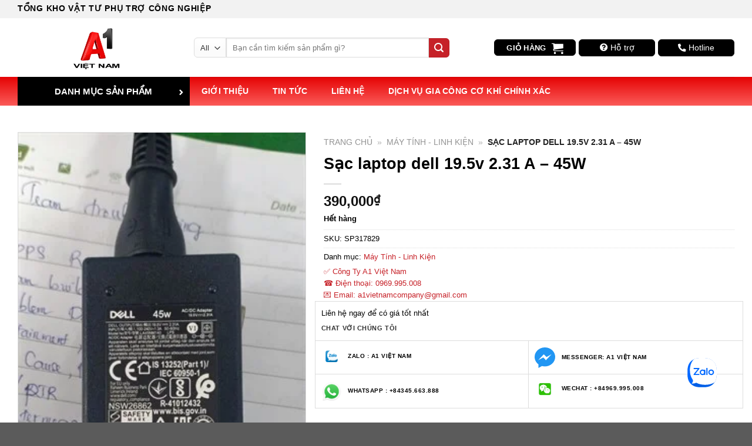

--- FILE ---
content_type: text/html; charset=UTF-8
request_url: https://a1vietnam.vn/sac-laptop-dell-19-5v-2-31-a-45w/
body_size: 63844
content:
<!DOCTYPE html>
<!--[if IE 9 ]><html lang="vi" prefix="og: https://ogp.me/ns#" class="ie9 loading-site no-js"> <![endif]-->
<!--[if IE 8 ]><html lang="vi" prefix="og: https://ogp.me/ns#" class="ie8 loading-site no-js"> <![endif]-->
<!--[if (gte IE 9)|!(IE)]><!--><html lang="vi" prefix="og: https://ogp.me/ns#" class="loading-site no-js"> <!--<![endif]--><head><script data-no-optimize="1">var litespeed_docref=sessionStorage.getItem("litespeed_docref");litespeed_docref&&(Object.defineProperty(document,"referrer",{get:function(){return litespeed_docref}}),sessionStorage.removeItem("litespeed_docref"));</script> <meta charset="UTF-8" /><link rel="profile" href="http://gmpg.org/xfn/11" /><link rel="pingback" href="https://a1vietnam.vn/xmlrpc.php" /> <script type="litespeed/javascript">(function(html){html.className=html.className.replace(/\bno-js\b/,'js')})(document.documentElement)</script> <style>#wpadminbar #wp-admin-bar-wccp_free_top_button .ab-icon:before {
	content: "\f160";
	color: #02CA02;
	top: 3px;
}
#wpadminbar #wp-admin-bar-wccp_free_top_button .ab-icon {
	transform: rotate(45deg);
}</style><style>img:is([sizes="auto" i], [sizes^="auto," i]) { contain-intrinsic-size: 3000px 1500px }</style><meta name="viewport" content="width=device-width, initial-scale=1, maximum-scale=1" /><title>Sạc laptop dell 19.5v 2.31 A - 45W</title><meta name="description" content="Sạc laptop dell 19.5v 2.31 A - 45W"/><meta name="robots" content="follow, index, max-snippet:-1, max-video-preview:-1, max-image-preview:large"/><link rel="canonical" href="https://a1vietnam.vn/sac-laptop-dell-19-5v-2-31-a-45w/" /><meta property="og:locale" content="vi_VN" /><meta property="og:type" content="product" /><meta property="og:title" content="Sạc laptop dell 19.5v 2.31 A - 45W" /><meta property="og:description" content="Sạc laptop dell 19.5v 2.31 A - 45W" /><meta property="og:url" content="https://a1vietnam.vn/sac-laptop-dell-19-5v-2-31-a-45w/" /><meta property="og:site_name" content="A1 Việt Nam" /><meta property="og:image" content="https://a1vietnam.vn/wp-content/uploads/2020/12/4cc1c5edba2e4447b5ff4e3d5498d282.jpg" /><meta property="og:image:secure_url" content="https://a1vietnam.vn/wp-content/uploads/2020/12/4cc1c5edba2e4447b5ff4e3d5498d282.jpg" /><meta property="og:image:width" content="283" /><meta property="og:image:height" content="600" /><meta property="og:image:alt" content="Sạc laptop dell 19.5v 2.31 A &#8211; 45W" /><meta property="og:image:type" content="image/jpeg" /><meta property="product:price:amount" content="390000" /><meta property="product:price:currency" content="VND" /><meta name="twitter:card" content="summary_large_image" /><meta name="twitter:title" content="Sạc laptop dell 19.5v 2.31 A - 45W" /><meta name="twitter:description" content="Sạc laptop dell 19.5v 2.31 A - 45W" /><meta name="twitter:image" content="https://a1vietnam.vn/wp-content/uploads/2020/12/4cc1c5edba2e4447b5ff4e3d5498d282.jpg" /><meta name="twitter:label1" content="Giá" /><meta name="twitter:data1" content="390,000&#8363;" /><meta name="twitter:label2" content="Tình trạng sẵn có" /><meta name="twitter:data2" content="Hết hàng" /> <script type="application/ld+json" class="rank-math-schema">{"@context":"https://schema.org","@graph":[{"@type":"BreadcrumbList","@id":"https://a1vietnam.vn/sac-laptop-dell-19-5v-2-31-a-45w/#breadcrumb","itemListElement":[{"@type":"ListItem","position":"1","item":{"@id":"http://a1vietnam.vn","name":"Trang ch\u1ee7"}},{"@type":"ListItem","position":"2","item":{"@id":"https://a1vietnam.vn/may-tinh-linh-kien/","name":"M\u00e1y T\u00ednh - Linh Ki\u1ec7n"}},{"@type":"ListItem","position":"3","item":{"@id":"https://a1vietnam.vn/sac-laptop-dell-19-5v-2-31-a-45w/","name":"S\u1ea1c laptop dell 19.5v 2.31 A &#8211; 45W"}}]}]}</script>  <script src="//www.googletagmanager.com/gtag/js?id=G-VY2DYQQXSN"  data-cfasync="false" data-wpfc-render="false" type="text/javascript" async></script> <script data-cfasync="false" data-wpfc-render="false" type="text/javascript">var mi_version = '9.11.1';
				var mi_track_user = true;
				var mi_no_track_reason = '';
								var MonsterInsightsDefaultLocations = {"page_location":"https:\/\/a1vietnam.vn\/sac-laptop-dell-19-5v-2-31-a-45w\/","page_referrer":"https:\/\/a1vietnam.vn\/sac-laptop-dell-19-5v-2-31-a-45w\/#main"};
								if ( typeof MonsterInsightsPrivacyGuardFilter === 'function' ) {
					var MonsterInsightsLocations = (typeof MonsterInsightsExcludeQuery === 'object') ? MonsterInsightsPrivacyGuardFilter( MonsterInsightsExcludeQuery ) : MonsterInsightsPrivacyGuardFilter( MonsterInsightsDefaultLocations );
				} else {
					var MonsterInsightsLocations = (typeof MonsterInsightsExcludeQuery === 'object') ? MonsterInsightsExcludeQuery : MonsterInsightsDefaultLocations;
				}

								var disableStrs = [
										'ga-disable-G-VY2DYQQXSN',
									];

				/* Function to detect opted out users */
				function __gtagTrackerIsOptedOut() {
					for (var index = 0; index < disableStrs.length; index++) {
						if (document.cookie.indexOf(disableStrs[index] + '=true') > -1) {
							return true;
						}
					}

					return false;
				}

				/* Disable tracking if the opt-out cookie exists. */
				if (__gtagTrackerIsOptedOut()) {
					for (var index = 0; index < disableStrs.length; index++) {
						window[disableStrs[index]] = true;
					}
				}

				/* Opt-out function */
				function __gtagTrackerOptout() {
					for (var index = 0; index < disableStrs.length; index++) {
						document.cookie = disableStrs[index] + '=true; expires=Thu, 31 Dec 2099 23:59:59 UTC; path=/';
						window[disableStrs[index]] = true;
					}
				}

				if ('undefined' === typeof gaOptout) {
					function gaOptout() {
						__gtagTrackerOptout();
					}
				}
								window.dataLayer = window.dataLayer || [];

				window.MonsterInsightsDualTracker = {
					helpers: {},
					trackers: {},
				};
				if (mi_track_user) {
					function __gtagDataLayer() {
						dataLayer.push(arguments);
					}

					function __gtagTracker(type, name, parameters) {
						if (!parameters) {
							parameters = {};
						}

						if (parameters.send_to) {
							__gtagDataLayer.apply(null, arguments);
							return;
						}

						if (type === 'event') {
														parameters.send_to = monsterinsights_frontend.v4_id;
							var hookName = name;
							if (typeof parameters['event_category'] !== 'undefined') {
								hookName = parameters['event_category'] + ':' + name;
							}

							if (typeof MonsterInsightsDualTracker.trackers[hookName] !== 'undefined') {
								MonsterInsightsDualTracker.trackers[hookName](parameters);
							} else {
								__gtagDataLayer('event', name, parameters);
							}
							
						} else {
							__gtagDataLayer.apply(null, arguments);
						}
					}

					__gtagTracker('js', new Date());
					__gtagTracker('set', {
						'developer_id.dZGIzZG': true,
											});
					if ( MonsterInsightsLocations.page_location ) {
						__gtagTracker('set', MonsterInsightsLocations);
					}
										__gtagTracker('config', 'G-VY2DYQQXSN', {"forceSSL":"true","link_attribution":"true"} );
										window.gtag = __gtagTracker;										(function () {
						/* https://developers.google.com/analytics/devguides/collection/analyticsjs/ */
						/* ga and __gaTracker compatibility shim. */
						var noopfn = function () {
							return null;
						};
						var newtracker = function () {
							return new Tracker();
						};
						var Tracker = function () {
							return null;
						};
						var p = Tracker.prototype;
						p.get = noopfn;
						p.set = noopfn;
						p.send = function () {
							var args = Array.prototype.slice.call(arguments);
							args.unshift('send');
							__gaTracker.apply(null, args);
						};
						var __gaTracker = function () {
							var len = arguments.length;
							if (len === 0) {
								return;
							}
							var f = arguments[len - 1];
							if (typeof f !== 'object' || f === null || typeof f.hitCallback !== 'function') {
								if ('send' === arguments[0]) {
									var hitConverted, hitObject = false, action;
									if ('event' === arguments[1]) {
										if ('undefined' !== typeof arguments[3]) {
											hitObject = {
												'eventAction': arguments[3],
												'eventCategory': arguments[2],
												'eventLabel': arguments[4],
												'value': arguments[5] ? arguments[5] : 1,
											}
										}
									}
									if ('pageview' === arguments[1]) {
										if ('undefined' !== typeof arguments[2]) {
											hitObject = {
												'eventAction': 'page_view',
												'page_path': arguments[2],
											}
										}
									}
									if (typeof arguments[2] === 'object') {
										hitObject = arguments[2];
									}
									if (typeof arguments[5] === 'object') {
										Object.assign(hitObject, arguments[5]);
									}
									if ('undefined' !== typeof arguments[1].hitType) {
										hitObject = arguments[1];
										if ('pageview' === hitObject.hitType) {
											hitObject.eventAction = 'page_view';
										}
									}
									if (hitObject) {
										action = 'timing' === arguments[1].hitType ? 'timing_complete' : hitObject.eventAction;
										hitConverted = mapArgs(hitObject);
										__gtagTracker('event', action, hitConverted);
									}
								}
								return;
							}

							function mapArgs(args) {
								var arg, hit = {};
								var gaMap = {
									'eventCategory': 'event_category',
									'eventAction': 'event_action',
									'eventLabel': 'event_label',
									'eventValue': 'event_value',
									'nonInteraction': 'non_interaction',
									'timingCategory': 'event_category',
									'timingVar': 'name',
									'timingValue': 'value',
									'timingLabel': 'event_label',
									'page': 'page_path',
									'location': 'page_location',
									'title': 'page_title',
									'referrer' : 'page_referrer',
								};
								for (arg in args) {
																		if (!(!args.hasOwnProperty(arg) || !gaMap.hasOwnProperty(arg))) {
										hit[gaMap[arg]] = args[arg];
									} else {
										hit[arg] = args[arg];
									}
								}
								return hit;
							}

							try {
								f.hitCallback();
							} catch (ex) {
							}
						};
						__gaTracker.create = newtracker;
						__gaTracker.getByName = newtracker;
						__gaTracker.getAll = function () {
							return [];
						};
						__gaTracker.remove = noopfn;
						__gaTracker.loaded = true;
						window['__gaTracker'] = __gaTracker;
					})();
									} else {
										console.log("");
					(function () {
						function __gtagTracker() {
							return null;
						}

						window['__gtagTracker'] = __gtagTracker;
						window['gtag'] = __gtagTracker;
					})();
									}</script> <link data-optimized="2" rel="stylesheet" href="https://a1vietnam.vn/wp-content/litespeed/css/2b893ca6e823cd93a93a79eda3be5bff.css?ver=0ce8e" /><style id='woocommerce-inline-inline-css' type='text/css'>.woocommerce form .form-row .required { visibility: visible; }</style><style id='flatsome-main-inline-css' type='text/css'>@font-face {
				font-family: "fl-icons";
				font-display: block;
				src: url(https://a1vietnam.vn/wp-content/themes/flatsome/assets/css/icons/fl-icons.eot?v=3.14.2);
				src:
					url(https://a1vietnam.vn/wp-content/themes/flatsome/assets/css/icons/fl-icons.eot#iefix?v=3.14.2) format("embedded-opentype"),
					url(https://a1vietnam.vn/wp-content/themes/flatsome/assets/css/icons/fl-icons.woff2?v=3.14.2) format("woff2"),
					url(https://a1vietnam.vn/wp-content/themes/flatsome/assets/css/icons/fl-icons.ttf?v=3.14.2) format("truetype"),
					url(https://a1vietnam.vn/wp-content/themes/flatsome/assets/css/icons/fl-icons.woff?v=3.14.2) format("woff"),
					url(https://a1vietnam.vn/wp-content/themes/flatsome/assets/css/icons/fl-icons.svg?v=3.14.2#fl-icons) format("svg");
			}</style> <script type="litespeed/javascript" data-src="//a1vietnam.vn/wp-content/plugins/google-analytics-for-wordpress/assets/js/frontend-gtag.min.js" id="monsterinsights-frontend-script-js" data-wp-strategy="async"></script> <script data-cfasync="false" data-wpfc-render="false" type="text/javascript" id='monsterinsights-frontend-script-js-extra'>/*  */
var monsterinsights_frontend = {"js_events_tracking":"true","download_extensions":"doc,pdf,ppt,zip,xls,docx,pptx,xlsx","inbound_paths":"[{\"path\":\"\\\/go\\\/\",\"label\":\"affiliate\"},{\"path\":\"\\\/recommend\\\/\",\"label\":\"affiliate\"}]","home_url":"https:\/\/a1vietnam.vn","hash_tracking":"false","v4_id":"G-VY2DYQQXSN"};/*  */</script> <script type="litespeed/javascript" data-src="//a1vietnam.vn/wp-includes/js/jquery/jquery.min.js" id="jquery-core-js"></script> <script id="wc-add-to-cart-js-extra" type="litespeed/javascript">var wc_add_to_cart_params={"ajax_url":"\/wp-admin\/admin-ajax.php","wc_ajax_url":"\/?wc-ajax=%%endpoint%%","i18n_view_cart":"Xem gi\u1ecf h\u00e0ng","cart_url":"https:\/\/a1vietnam.vn\/gio-hang\/","is_cart":"","cart_redirect_after_add":"yes"}</script> <script id="wc-single-product-js-extra" type="litespeed/javascript">var wc_single_product_params={"i18n_required_rating_text":"Vui l\u00f2ng ch\u1ecdn m\u1ed9t m\u1ee9c \u0111\u00e1nh gi\u00e1","i18n_rating_options":["1 tr\u00ean 5 sao","2 tr\u00ean 5 sao","3 tr\u00ean 5 sao","4 tr\u00ean 5 sao","5 tr\u00ean 5 sao"],"i18n_product_gallery_trigger_text":"Xem th\u01b0 vi\u1ec7n \u1ea3nh to\u00e0n m\u00e0n h\u00ecnh","review_rating_required":"yes","flexslider":{"rtl":!1,"animation":"slide","smoothHeight":!0,"directionNav":!1,"controlNav":"thumbnails","slideshow":!1,"animationSpeed":500,"animationLoop":!1,"allowOneSlide":!1},"zoom_enabled":"","zoom_options":[],"photoswipe_enabled":"1","photoswipe_options":{"shareEl":!1,"closeOnScroll":!1,"history":!1,"hideAnimationDuration":0,"showAnimationDuration":0},"flexslider_enabled":""}</script> <script id="woocommerce-js-extra" type="litespeed/javascript">var woocommerce_params={"ajax_url":"\/wp-admin\/admin-ajax.php","wc_ajax_url":"\/?wc-ajax=%%endpoint%%","i18n_password_show":"Hi\u1ec3n th\u1ecb m\u1eadt kh\u1ea9u","i18n_password_hide":"\u1ea8n m\u1eadt kh\u1ea9u"}</script>  <script type="litespeed/javascript">(function(w,d,s,l,i){w[l]=w[l]||[];w[l].push({'gtm.start':new Date().getTime(),event:'gtm.js'});var f=d.getElementsByTagName(s)[0],j=d.createElement(s),dl=l!='dataLayer'?'&l='+l:'';j.async=!0;j.src='https://www.googletagmanager.com/gtm.js?id='+i+dl;f.parentNode.insertBefore(j,f)})(window,document,'script','dataLayer','GTM-WNCJ772')</script> <meta name="google-site-verification" content="peRjanZLv-91sBFvvcV4Aoj4p84sON8edSJxE_XBOBc" /><style>.nav-size-large>li>a {
		font-size: 0.9em!important;
	}
	.zalo-chat-widget {
		bottom: 5px;
		right: 22px;
	}
	/* 	.call-now-button {
	bottom: 70px!important;
	top: auto!important;
	} */
	@media screen and (min-width: 1024px){
		.quick-call-button {
			top: initial!important;
			bottom: 6%!important;
		}
	}
	@media (max-width: 575.98px) { 
		.fabs.text-widget:host {
			right:0!important;
		}
		#prime_text:host {
			background: red!important;
			border-radius:0!important;
		}
	}
	.wp-caption.aligncenter {
		display: none;
	}
	.archive .box-category {
		background: #F5F5F5;
		padding: 10px;
		border-radius: 10px;
	}</style><meta name="google-site-verification" content="46schYKIpuEOW9W8d3w8YPB6g5KzXi-wKeWC068b3Rs" /><meta name='dmca-site-verification' content='WndSRlNrYWFsSWVpWlliWW15amtnZz090' /> <script type="application/ld+json">{
  "@context": "https://schema.org",
  "@type": "Organization",
  "name": "A1 Việt Nam",
  "alternateName": "A1 Việt Nam",
  "url": "https://a1vietnam.vn/",
  "logo": "http://a1vietnam.vn/wp-content/uploads/2020/03/cropped-logo.png",
  "sameAs": [
    "https://www.facebook.com/a1vietnam.vn",
    "https://www.youtube.com/@a1vietnam365",
    "https://www.pinterest.com/a1vietnam/",
	"https://baoquangngai.vn/channel/8181/202111/a1-viet-nam-cong-ty-cung-cap-vat-lieu-dong-goi-hang-hoa-chat-luong-cao-3091379/",
	"https://hanoimoi.vn/a1-viet-nam-cung-cap-vat-tu-tieu-hao-phong-sach-hang-dau-hien-nay-472200.html",
	"https://baodanang.vn/can-biet/202107/a1-viet-nam-nha-phan-phoi-mo-kluber-chinh-hang-viet-nam-3883933/",
	"https://baohatinh.vn/rao-vat/a1-viet-nam-cong-ty-cung-cap-vat-lieu-tu-dong-goi-uy-tin/223178.htm",
	"https://baoxaydung.com.vn/a1-viet-nam-nha-phan-phoi-vat-tu-dong-goi-chat-luong-hang-dau-320119.html",
	"https://congly.vn/a1-viet-nam-cung-cap-do-dung-phong-sach-uy-tin-chat-luong-gia-xuong-196890.html",
	"https://diendandoanhnghiep.vn/a1-viet-nam-nha-phan-phoi-mo-mobil-chinh-hang-viet-nam-200464.html",
	"https://doisongvietnam.vn/a1-viet-nam-nha-phan-phoi-mo-molykote-chinh-hang-tai-viet-nam-122206-6.html",
	"https://giadinhvaphapluat.vn/a1-viet-nam-nha-phan-phoi-mo-kyodo-yushi-chinh-hang-viet-nam-p87389.html",
	"https://lamchame.vn/a1-viet-nam-nha-phan-phoi-vat-tu-phong-sach-gia-xuong-126727.html",
	"https://phunutoday.vn/a1-viet-nam--nha-phan-phoi-mo-harmonic-chinh-hang-viet-nam-d293165.html",
	"https://plo.vn/thi-truong-tieu-dung/nhip-song-do-thi/a1-viet-nam-nha-phan-phoi-mo-thk-chinh-hang-viet-nam-985787.html",
	"https://thethaovanhoa.vn/ban-can-biet/a1-viet-nam-nha-phan-phoi-mo-dow-corning-chinh-hang-viet-nam-n20210702111103668.htm",
	"https://thoidai.com.vn/a1-viet-nam-nha-phan-phoi-mo-super-lube-chinh-hang-tai-viet-nam-139081.html",
	"https://tuoitrethudo.com.vn/a1-viet-nam-nha-cung-cap-thiet-bi-phong-sach-chat-luong-hang-dau-tai-viet-nam-179504.html",
	"https://vietbao.vn/a1-viet-nam-nha-phan-phoi-mo-nsk-chinh-hang-tai-viet-nam-192907.html",
	"https://vietstock.vn/2021/06/a1-viet-nam-nha-phan-phoi-mo-gleitmo-chinh-hang-viet-nam-4511-870001.htm",
	"https://vnmedia.vn/su-kien-va-van-de/202105/a1-viet-nam-nha-phan-phoi-mo-shell-chinh-hang-tai-viet-nam-fd13652/",
	"http://baoapbac.vn/rao-vat/202210/a1-viet-nam-nha-phan-phoi-chinh-hang-3m-tai-viet-nam-963231/index.htm",
	"https://www.24h.com.vn/thi-truong-24h/a1-viet-nam-nha-phan-phoi-chinh-hang-keo-silicone-bostik-phap-c341a1463977.html",
	"https://doanhnghiepvn.vn/marcom/thuong-hieu/a1-viet-nam-nha-phan-phoi-cua-hang-momentive-chu-so-huu-thuong-hieu-ge-silicones/20230509112133103",
	"https://www.nguoiduatin.vn/a1-viet-nam-nha-phan-phoi-chinh-hang-keo-silicone-bostik-phap-a606418.html",
	"https://vietstock.vn/2023/05/a1-viet-nam-tuyen-dai-ly-phan-phoi-keo-silicone-bostik-voi-chiet-khau-hap-dan-4511-1071360.htm",
	"https://baodongkhoi.vn/a1-viet-nam-dia-chi-cung-cap-vat-tu-phong-sach-bac-ninh-chinh-hang-30102021-a92757.html"
  ],
  "contactPoint": [
    {
      "@type": "ContactPoint",
      "telephone": "0915062486",
      "contactType": "Customer service",
      "areaServed": "vi",
      "availableLanguage": "VN"
    },
    {
      "@type": "ContactPoint",
      "telephone": "0969995008",
      "contactType": "Sales",
      "areaServed": "vi",
      "availableLanguage": "VN"
    }
  ]
}</script><meta name="generator" content="performance-lab 4.0.0; plugins: "><style id="ubermenu-custom-generated-css">/** Font Awesome 4 Compatibility **/
.fa{font-style:normal;font-variant:normal;font-weight:normal;font-family:FontAwesome;}

/** UberMenu Custom Menu Styles (Customizer) **/
/* main */
 .ubermenu-main .ubermenu-item.ubermenu-active > .ubermenu-submenu-drop.ubermenu-submenu-type-mega { overflow:visible; }
 .ubermenu-main .ubermenu-item-layout-image_left > .ubermenu-target-text { padding-left:35px; }
 .ubermenu-main .ubermenu-item-layout-image_right > .ubermenu-target-text { padding-right:35px; }
 .ubermenu-main .ubermenu-item-level-0 > .ubermenu-target { color:#ffffff; }
 .ubermenu.ubermenu-main .ubermenu-item-level-0:hover > .ubermenu-target, .ubermenu-main .ubermenu-item-level-0.ubermenu-active > .ubermenu-target { color:#000000; background:#ffffff; }
 .ubermenu-main .ubermenu-item-level-0.ubermenu-current-menu-item > .ubermenu-target, .ubermenu-main .ubermenu-item-level-0.ubermenu-current-menu-parent > .ubermenu-target, .ubermenu-main .ubermenu-item-level-0.ubermenu-current-menu-ancestor > .ubermenu-target { color:#f44336; }
 .ubermenu.ubermenu-main .ubermenu-item-level-0 > .ubermenu-target { background:#000000; }
 .ubermenu-main .ubermenu-submenu .ubermenu-item-header > .ubermenu-target { color:#000000; }
 .ubermenu-main .ubermenu-submenu .ubermenu-item-header > .ubermenu-target:hover { color:#f44336; }
 .ubermenu-main .ubermenu-submenu .ubermenu-item-header.ubermenu-has-submenu-stack > .ubermenu-target { border:none; }
 .ubermenu-main .ubermenu-submenu-type-stack { padding-top:0; }
 .ubermenu-main .ubermenu-item-normal > .ubermenu-target { color:#000000; }
 .ubermenu.ubermenu-main .ubermenu-item-normal > .ubermenu-target:hover, .ubermenu.ubermenu-main .ubermenu-item-normal.ubermenu-active > .ubermenu-target { color:#f44336; }
 .ubermenu-main .ubermenu-item-normal.ubermenu-current-menu-item > .ubermenu-target { color:#f44336; }
 .ubermenu.ubermenu-main .ubermenu-submenu .ubermenu-tab.ubermenu-active > .ubermenu-target { color:#f44336; }
 .ubermenu-main .ubermenu-submenu .ubermenu-divider > hr { border-top-color:#ffffff; }


/* Status: Loaded from Transient */</style><script id="wpcp_disable_selection" type="litespeed/javascript">var image_save_msg='You are not allowed to save images!';var no_menu_msg='Context Menu disabled!';var smessage="Content is protected !!";function disableEnterKey(e){var elemtype=e.target.tagName;elemtype=elemtype.toUpperCase();if(elemtype=="TEXT"||elemtype=="TEXTAREA"||elemtype=="INPUT"||elemtype=="PASSWORD"||elemtype=="SELECT"||elemtype=="OPTION"||elemtype=="EMBED"){elemtype='TEXT'}
if(e.ctrlKey){var key;if(window.event)
key=window.event.keyCode;else key=e.which;if(elemtype!='TEXT'&&(key==97||key==65||key==67||key==99||key==88||key==120||key==26||key==85||key==86||key==83||key==43||key==73)){if(wccp_free_iscontenteditable(e))return!0;show_wpcp_message('You are not allowed to copy content or view source');return!1}else return!0}}
function wccp_free_iscontenteditable(e){var e=e||window.event;var target=e.target||e.srcElement;var elemtype=e.target.nodeName;elemtype=elemtype.toUpperCase();var iscontenteditable="false";if(typeof target.getAttribute!="undefined")iscontenteditable=target.getAttribute("contenteditable");var iscontenteditable2=!1;if(typeof target.isContentEditable!="undefined")iscontenteditable2=target.isContentEditable;if(target.parentElement.isContentEditable)iscontenteditable2=!0;if(iscontenteditable=="true"||iscontenteditable2==!0){if(typeof target.style!="undefined")target.style.cursor="text";return!0}}
function disable_copy(e){var e=e||window.event;var elemtype=e.target.tagName;elemtype=elemtype.toUpperCase();if(elemtype=="TEXT"||elemtype=="TEXTAREA"||elemtype=="INPUT"||elemtype=="PASSWORD"||elemtype=="SELECT"||elemtype=="OPTION"||elemtype=="EMBED"){elemtype='TEXT'}
if(wccp_free_iscontenteditable(e))return!0;var isSafari=/Safari/.test(navigator.userAgent)&&/Apple Computer/.test(navigator.vendor);var checker_IMG='';if(elemtype=="IMG"&&checker_IMG=='checked'&&e.detail>=2){show_wpcp_message(alertMsg_IMG);return!1}
if(elemtype!="TEXT"){if(smessage!==""&&e.detail==2)
show_wpcp_message(smessage);if(isSafari)
return!0;else return!1}}
function disable_copy_ie(){var e=e||window.event;var elemtype=window.event.srcElement.nodeName;elemtype=elemtype.toUpperCase();if(wccp_free_iscontenteditable(e))return!0;if(elemtype=="IMG"){show_wpcp_message(alertMsg_IMG);return!1}
if(elemtype!="TEXT"&&elemtype!="TEXTAREA"&&elemtype!="INPUT"&&elemtype!="PASSWORD"&&elemtype!="SELECT"&&elemtype!="OPTION"&&elemtype!="EMBED"){return!1}}
function reEnable(){return!0}
document.onkeydown=disableEnterKey;document.onselectstart=disable_copy_ie;if(navigator.userAgent.indexOf('MSIE')==-1){document.onmousedown=disable_copy;document.onclick=reEnable}
function disableSelection(target){if(typeof target.onselectstart!="undefined")
target.onselectstart=disable_copy_ie;else if(typeof target.style.MozUserSelect!="undefined"){target.style.MozUserSelect="none"}else target.onmousedown=function(){return!1}
target.style.cursor="default"}
window.onload=function(){disableSelection(document.body)};var onlongtouch;var timer;var touchduration=1000;var elemtype="";function touchstart(e){var e=e||window.event;var target=e.target||e.srcElement;elemtype=window.event.srcElement.nodeName;elemtype=elemtype.toUpperCase();if(!wccp_pro_is_passive())e.preventDefault();if(!timer){timer=setTimeout(onlongtouch,touchduration)}}
function touchend(){if(timer){clearTimeout(timer);timer=null}
onlongtouch()}
onlongtouch=function(e){if(elemtype!="TEXT"&&elemtype!="TEXTAREA"&&elemtype!="INPUT"&&elemtype!="PASSWORD"&&elemtype!="SELECT"&&elemtype!="EMBED"&&elemtype!="OPTION"){if(window.getSelection){if(window.getSelection().empty){window.getSelection().empty()}else if(window.getSelection().removeAllRanges){window.getSelection().removeAllRanges()}}else if(document.selection){document.selection.empty()}
return!1}};document.addEventListener("DOMContentLiteSpeedLoaded",function(event){window.addEventListener("touchstart",touchstart,!1);window.addEventListener("touchend",touchend,!1)});function wccp_pro_is_passive(){var cold=!1,hike=function(){};try{const object1={};var aid=Object.defineProperty(object1,'passive',{get(){cold=!0}});window.addEventListener('test',hike,aid);window.removeEventListener('test',hike,aid)}catch(e){}
return cold}</script> <script id="wpcp_disable_Right_Click" type="litespeed/javascript">document.ondragstart=function(){return!1}
function nocontext(e){return!1}
document.oncontextmenu=nocontext</script> <style>.unselectable
{
-moz-user-select:none;
-webkit-user-select:none;
cursor: default;
}
html
{
-webkit-touch-callout: none;
-webkit-user-select: none;
-khtml-user-select: none;
-moz-user-select: none;
-ms-user-select: none;
user-select: none;
-webkit-tap-highlight-color: rgba(0,0,0,0);
}</style> <script id="wpcp_css_disable_selection" type="litespeed/javascript">var e=document.getElementsByTagName('body')[0];if(e){e.setAttribute('unselectable',"on")}</script> <!--[if IE]><link rel="stylesheet" type="text/css" href="https://a1vietnam.vn/wp-content/themes/flatsome/assets/css/ie-fallback.css"><script src="//cdnjs.cloudflare.com/ajax/libs/html5shiv/3.6.1/html5shiv.js"></script><script>var head = document.getElementsByTagName('head')[0],style = document.createElement('style');style.type = 'text/css';style.styleSheet.cssText = ':before,:after{content:none !important';head.appendChild(style);setTimeout(function(){head.removeChild(style);}, 0);</script><script src="https://a1vietnam.vn/wp-content/themes/flatsome/assets/libs/ie-flexibility.js"></script><![endif]--><script type="application/ld+json">{
        "@context": "https://schema.org",
        "@type": "Store",
        "name": "A1 Việt Nam",
        "alternateName": "Nhà cung cấp thiết bị, vật tư phòng sạch",
        "@id": "https://a1vietnam.vn/",
        "logo": "https://a1vietnam.vn/wp-content/uploads/2020/03/logo.png",
        "image": "https://a1vietnam.vn/wp-content/uploads/2020/03/logo.png",
        "description": "A1 Việt Nam đơn vị có hơn 10 năm kinh nghiệm cung cấp các loại thiết bị, vật tư phòng sạch, hóa chất, dầu mỡ cho các thương hiệu lớn như LG, Samsung.",
        "hasMap": "https://www.google.com/maps/place/A1+Vi%E1%BB%87t+Nam/@20.8341065,106.6692102,17z/data=!3m1!4b1!4m5!3m4!1s0x0:0xb1a6fb5a47ae8172!8m2!3d20.8341065!4d106.6713989",
        "url": "https://a1vietnam.vn/",
        "telephone": "0915062486",
        "priceRange": "100000VND-5000000000VND",
        "address": {
            "@type": "PostalAddress",
            "streetAddress": "2/2/512 Nguyễn Văn Linh, Vĩnh Niệm",
            "addressLocality": "Lê Chân",
            "addressRegion": "Hải Phòng",
            "postalCode": "180000",
            "addressCountry": "VN"
        },
        "geo": {
            "@type": "GeoCoordinates",
            "latitude": 20.8341065,
            "longitude": 106.6692102
        },
        "openingHoursSpecification": {
            "@type": "OpeningHoursSpecification",
            "dayOfWeek": [
                "Monday",
                "Tuesday",
                "Wednesday",
                "Thursday",
                "Friday",
                "Saturday"
            ],
            "opens": "07:30",
            "closes": "17:30"
        },
        "sameAs": [
            "https://baodongkhoi.vn/a1-viet-nam-dia-chi-cung-cap-vat-tu-phong-sach-bac-ninh-chinh-hang-30102021-a92757.html",
            "https://datviet.trithuccuocsong.vn/kinh-te/thi-truong/nha-phan-phoi-bac-dan-truot-thk-chinh-hang-tai-viet-nam-3440070/",
            "https://www.giaoduc.edu.vn/nha-phan-phoi-vit-me-bi-thk-chinh-hang-tai-viet-nam-2021-2021.htm",
            "https://tintuc.vn/cach-chon-thanh-truot-tot-nhat-khong-phai-ai-cung-biet-post2170101",
            "https://netnews.vn/Top-3-loai-do-dung-phong-sach-do-A1-Viet-Nam-cung-cap-thong-tin-dich-vu-166-0-2784986.html",
            "https://tiin.vn/chuyen-muc/sanh/vat-tu-phong-sach-nganh-nghe-kinh-doanh-dang-khoi-sac-tai-viet-nam.html",
            "https://tuoitrethudo.com.vn/a1-viet-nam-nha-cung-cap-thiet-bi-phong-sach-chat-luong-hang-dau-tai-viet-nam-179504.html",
            "https://congly.vn/a1-viet-nam-cung-cap-do-dung-phong-sach-uy-tin-chat-luong-gia-xuong-196890.html",
            "https://lamchame.vn/a1-viet-nam-nha-phan-phoi-vat-tu-phong-sach-gia-xuong-126727.html",
            "http://www.hanoimoi.com.vn/tin-tuc/dich-vu/1013818/a1-viet-nam---cung-cap-vat-tu-tieu-hao-phong-sach-hang-dau-hien-nay",
            "https://www.techz.vn/143-921-6-gia-con-lan-dinh-bui-phong-sach-mua-o-dau-ylt539728.html",
            "http://www.xaluan.com/modules.php?name=News&file=article&sid=3259878",
            "https://baocantho.com.vn/top-3-giay-phong-sach-chong-tinh-dien-tot-nhat-thi-truong-a137941.html",
            "https://baolaocai.vn/bai-viet/347076-dep-phong-sach-la-gi-cac-loai-dep-phong-sach",
            "https://baolangson.vn/kinh-te/thong-tin-quang-cao/448009-khau-trang-phong-sach-la-gi-cac-loai-khau-trang-phong-sach.html",
            "http://baohagiang.vn/thong-tin-quang-ba/202109/gia-tham-dinh-bui-phong-sach-mua-o-dau-781933/",
            "https://truyenhinhnghean.vn/doanh-nghiep-tu-gioi-thieu/202109/gia-quan-ao-phong-sach-mua-o-dau-5156a31/",
            "https://baothainguyen.vn/tin-tuc/thong-tin-quang-cao/tui-chong-tinh-dien-giai-ap-toi-uu-dam-bao-chat-luong-linh-kien-thiet-bi-dien-tu-289467-38.html",
            "https://www.bienphong.com.vn/truot-ray-thk-va-nhung-dieu-thu-vi-co-the-ban-chua-biet-post442291.html",
            "https://xahoi.com.vn/bat-ngo-truoc-nhung-tac-dung-tuyet-voi-cua-giay-chong-tinh-dien-374576.html",
            "https://baotuyenquang.com.vn/khoa-hoc/cong-nghe/su-dung-vong-chong-tinh-dien-chat-luong-co-thuc-su-tot-147780.html",
            "https://www.phunuvagiadinh.vn/xa-hoi-168/thung-nhua-chong-tinh-dien-va-vai-tro-trong-nganh-cong-nghiep-dien-tu-414844",
            "https://baothuathienhue.vn/ly-giai-vi-sao-phai-dung-gang-tay-chong-tinh-dien-trong-phong-sach-a102748.html",
            "https://phunusuckhoe.vn/bat-ngo-truoc-nhung-uu-diem-noi-bat-cua-thanh-truot-thk-it-nguoi-biet-c3a382398.html",
            "https://baothanhhoa.vn/thi-truong/nhung-dieu-co-ban-ve-bac-dan-truot-thk-ma-ban-can-biet/141107.htm",
            "https://baoquangnam.vn/ban-can-biet/3-ly-do-khien-vit-me-bi-thk-la-san-pham-khong-the-thieu-cho-cac-loai-may-moc-115251.html",
            "https://diendandoanhnghiep.vn/a1-viet-nam-nha-phan-phoi-mo-mobil-chinh-hang-viet-nam-200464.html",
            "https://giadinhvaphapluat.vn/a1-viet-nam-nha-phan-phoi-mo-kyodo-yushi-chinh-hang-viet-nam-p87389.html",
            "https://phunutoday.vn/a1-viet-nam--nha-phan-phoi-mo-harmonic-chinh-hang-viet-nam-d293165.html",
            "https://thethaovanhoa.vn/ban-can-biet/a1-viet-nam-nha-phan-phoi-mo-dow-corning-chinh-hang-viet-nam-n20210702111103668.htm",
            "https://baodanang.vn/can-biet/202107/a1-viet-nam-nha-phan-phoi-mo-kluber-chinh-hang-viet-nam-3883933/",
            "https://vietstock.vn/2021/06/a1-viet-nam-nha-phan-phoi-mo-gleitmo-chinh-hang-viet-nam-4511-870001.htm",
            "https://plo.vn/thi-truong-tieu-dung/nhip-song-do-thi/a1-viet-nam-nha-phan-phoi-mo-thk-chinh-hang-viet-nam-985787.html",
            "https://vietbao.vn/a1-viet-nam-nha-phan-phoi-mo-nsk-chinh-hang-tai-viet-nam-192907.html",
            "https://thoidai.com.vn/a1-viet-nam-nha-phan-phoi-mo-super-lube-chinh-hang-tai-viet-nam-139081.html",
            "https://vnmedia.vn/su-kien-va-van-de/202105/a1-viet-nam-nha-phan-phoi-mo-shell-chinh-hang-tai-viet-nam-fd13652/",
            "https://doisongvietnam.vn/a1-viet-nam-nha-phan-phoi-mo-molykote-chinh-hang-tai-viet-nam-122206-6.html",
            "https://www.facebook.com/a1vietnam.vn",
            "https://twitter.com/a1vietnam",
            "https://www.linkedin.com/in/a1vietnam/",
            "https://www.pinterest.com/a1vietnam",
            "https://a1vietnam.tumblr.com/",
            "https://soundcloud.com/a1vietnam",
            "https://www.youtube.com/channel/UCaK0Ag85ebSzEzcdeu3dXaQ",
            "https://sites.google.com/view/a1vietnam",
            "https://a1vietnam.blogspot.com/",
            "https://ello.co/a1vietnam",
            "https://a1vietnamvn.business.site/",
            "https://baoquangninh.com.vn/a1-viet-nam-tong-kho-quan-ao-phong-sach-gia-xuong-3209244.html",
            "http://baoapbac.vn/rao-vat/202210/a1-viet-nam-nha-phan-phoi-chinh-hang-3m-tai-viet-nam-963034/",
            "https://baoangiang.com.vn/a1-viet-nam-xuong-may-quan-ao-phong-sach-theo-yeu-cau-uy-tin-tai-viet-nam-a345556.html",
            "https://a1vietnam.weebly.com/"
        ]
    }</script> <meta name="facebook-domain-verification" content="ghwhcde4d30n6qnxyyqo2w744hqw1h" />	<noscript><style>.woocommerce-product-gallery{ opacity: 1 !important; }</style></noscript><style class="wpcode-css-snippet">.titlemain span {
	background-color: #c62128;
	color: white;
	padding: 5px 15px;
	position: relative;
	line-height: 36px;
	border: 0;
}
.titlemain span:after {
	right: 100%;
	top: 50%;
	border: solid transparent;
	content: "";
	height: 0;
	width: 0;
	position: absolute;
	pointer-events: none;
	border-color: rgba(0, 0, 0, 0);
	border-right-color: #c62128 ;
	border-width: 23px;
	margin-top: -23px;
	z-index: 1;
}
.titlemain span:before {
	left: 100%;
	top: 50%;
	border: solid transparent;
	content: "";
	height: 0;
	width: 0;
	position: absolute;
	pointer-events: none;
	border-color: rgba(0, 0, 0, 0);
	border-left-color: #c62128 ;
	border-width: 23px;
	margin-top: -23px;
	z-index: 1;
}
@media (max-width: 575.98px) { 
	.titlemain span:after {
		border-width: 13.5px!important;
		margin-top: -13.5px!important;
	}
	.titlemain span:before {
		border-width: 13.5px!important;
		margin-top: -13.5px!important;
	}
}</style><script id="google_gtagjs" type="litespeed/javascript" data-src="https://www.googletagmanager.com/gtag/js?id=G-CCFXDW1D6P"></script> <script id="google_gtagjs-inline" type="litespeed/javascript">window.dataLayer=window.dataLayer||[];function gtag(){dataLayer.push(arguments)}gtag('js',new Date());gtag('config','G-CCFXDW1D6P',{})</script> <link rel="icon" href="https://a1vietnam.vn/wp-content/uploads/2020/03/cropped-logo-32x32.png" sizes="32x32" /><link rel="icon" href="https://a1vietnam.vn/wp-content/uploads/2020/03/cropped-logo-192x192.png" sizes="192x192" /><link rel="apple-touch-icon" href="https://a1vietnam.vn/wp-content/uploads/2020/03/cropped-logo-180x180.png" /><meta name="msapplication-TileImage" content="https://a1vietnam.vn/wp-content/uploads/2020/03/cropped-logo-270x270.png" /><style id="custom-css" type="text/css">:root {--primary-color: #c62128;}.full-width .ubermenu-nav, .container, .row{max-width: 1250px}.row.row-collapse{max-width: 1220px}.row.row-small{max-width: 1242.5px}.row.row-large{max-width: 1280px}.header-main{height: 100px}#logo img{max-height: 100px}#logo{width:270px;}#logo img{padding:10px 0;}.stuck #logo img{padding:7px 0;}.header-bottom{min-height: 40px}.header-top{min-height: 30px}.transparent .header-main{height: 265px}.transparent #logo img{max-height: 265px}.has-transparent + .page-title:first-of-type,.has-transparent + #main > .page-title,.has-transparent + #main > div > .page-title,.has-transparent + #main .page-header-wrapper:first-of-type .page-title{padding-top: 345px;}.header.show-on-scroll,.stuck .header-main{height:70px!important}.stuck #logo img{max-height: 70px!important}.search-form{ width: 85%;}.header-bg-color, .header-wrapper {background-color: rgba(255,255,255,0.75)}.header-bottom {background-color: #c62128}.header-main .nav > li > a{line-height: 16px }.header-bottom-nav > li > a{line-height: 16px }@media (max-width: 549px) {.header-main{height: 70px}#logo img{max-height: 70px}}.nav-dropdown{font-size:100%}.header-top{background-color:#f2f2f2!important;}/* Color */.accordion-title.active, .has-icon-bg .icon .icon-inner,.logo a, .primary.is-underline, .primary.is-link, .badge-outline .badge-inner, .nav-outline > li.active> a,.nav-outline >li.active > a, .cart-icon strong,[data-color='primary'], .is-outline.primary{color: #c62128;}/* Color !important */[data-text-color="primary"]{color: #c62128!important;}/* Background Color */[data-text-bg="primary"]{background-color: #c62128;}/* Background */.scroll-to-bullets a,.featured-title, .label-new.menu-item > a:after, .nav-pagination > li > .current,.nav-pagination > li > span:hover,.nav-pagination > li > a:hover,.has-hover:hover .badge-outline .badge-inner,button[type="submit"], .button.wc-forward:not(.checkout):not(.checkout-button), .button.submit-button, .button.primary:not(.is-outline),.featured-table .title,.is-outline:hover, .has-icon:hover .icon-label,.nav-dropdown-bold .nav-column li > a:hover, .nav-dropdown.nav-dropdown-bold > li > a:hover, .nav-dropdown-bold.dark .nav-column li > a:hover, .nav-dropdown.nav-dropdown-bold.dark > li > a:hover, .is-outline:hover, .tagcloud a:hover,.grid-tools a, input[type='submit']:not(.is-form), .box-badge:hover .box-text, input.button.alt,.nav-box > li > a:hover,.nav-box > li.active > a,.nav-pills > li.active > a ,.current-dropdown .cart-icon strong, .cart-icon:hover strong, .nav-line-bottom > li > a:before, .nav-line-grow > li > a:before, .nav-line > li > a:before,.banner, .header-top, .slider-nav-circle .flickity-prev-next-button:hover svg, .slider-nav-circle .flickity-prev-next-button:hover .arrow, .primary.is-outline:hover, .button.primary:not(.is-outline), input[type='submit'].primary, input[type='submit'].primary, input[type='reset'].button, input[type='button'].primary, .badge-inner{background-color: #c62128;}/* Border */.nav-vertical.nav-tabs > li.active > a,.scroll-to-bullets a.active,.nav-pagination > li > .current,.nav-pagination > li > span:hover,.nav-pagination > li > a:hover,.has-hover:hover .badge-outline .badge-inner,.accordion-title.active,.featured-table,.is-outline:hover, .tagcloud a:hover,blockquote, .has-border, .cart-icon strong:after,.cart-icon strong,.blockUI:before, .processing:before,.loading-spin, .slider-nav-circle .flickity-prev-next-button:hover svg, .slider-nav-circle .flickity-prev-next-button:hover .arrow, .primary.is-outline:hover{border-color: #c62128}.nav-tabs > li.active > a{border-top-color: #c62128}.widget_shopping_cart_content .blockUI.blockOverlay:before { border-left-color: #c62128 }.woocommerce-checkout-review-order .blockUI.blockOverlay:before { border-left-color: #c62128 }/* Fill */.slider .flickity-prev-next-button:hover svg,.slider .flickity-prev-next-button:hover .arrow{fill: #c62128;}/* Background Color */[data-icon-label]:after, .secondary.is-underline:hover,.secondary.is-outline:hover,.icon-label,.button.secondary:not(.is-outline),.button.alt:not(.is-outline), .badge-inner.on-sale, .button.checkout, .single_add_to_cart_button, .current .breadcrumb-step{ background-color:#c62128; }[data-text-bg="secondary"]{background-color: #c62128;}/* Color */.secondary.is-underline,.secondary.is-link, .secondary.is-outline,.stars a.active, .star-rating:before, .woocommerce-page .star-rating:before,.star-rating span:before, .color-secondary{color: #c62128}/* Color !important */[data-text-color="secondary"]{color: #c62128!important;}/* Border */.secondary.is-outline:hover{border-color:#c62128}.success.is-underline:hover,.success.is-outline:hover,.success{background-color: #7fc52f}.success-color, .success.is-link, .success.is-outline{color: #7fc52f;}.success-border{border-color: #7fc52f!important;}/* Color !important */[data-text-color="success"]{color: #7fc52f!important;}/* Background Color */[data-text-bg="success"]{background-color: #7fc52f;}.alert.is-underline:hover,.alert.is-outline:hover,.alert{background-color: #f1a430}.alert.is-link, .alert.is-outline, .color-alert{color: #f1a430;}/* Color !important */[data-text-color="alert"]{color: #f1a430!important;}/* Background Color */[data-text-bg="alert"]{background-color: #f1a430;}body{font-size: 100%;}@media screen and (max-width: 549px){body{font-size: 100%;}}body{color: #000000}h1,h2,h3,h4,h5,h6,.heading-font{color: #000000;}.header:not(.transparent) .header-bottom-nav.nav > li > a{color: #ffffff;}a{color: #c62128;}.widget a{color: #c62128;}.widget a:hover{color: #000000;}.widget .tagcloud a:hover{border-color: #000000; background-color: #000000;}.badge-inner.on-sale{background-color: #c62128}ins .woocommerce-Price-amount { color: #c62128; }.shop-page-title.featured-title .title-bg{ background-image: url(https://a1vietnam.vn/wp-content/uploads/2020/12/4cc1c5edba2e4447b5ff4e3d5498d282.jpg.webp)!important;}@media screen and (min-width: 550px){.products .box-vertical .box-image{min-width: 300px!important;width: 300px!important;}}button[name='update_cart'] { display: none; }/* Custom CSS */.header-bottom{margin-bottom: 5px;}.product-small.box.has-hover.box-normal.box-text-bottom {border: 1px solid #cecece;}.dev-lts-title-sb .section-title-main {background: #C62128;font-size: 14px;display: block;padding: 9px;color: #fff;border-radius: 5px;}.product-small.box {border: 1px solid #cecece;}.woocommerce-product-gallery.woocommerce-product-gallery--with-images.woocommerce-product-gallery--columns-4.images {border: 1px solid #dedede;}.dev-lts-title-sb1 b {visibility: hidden!important;}.dev-lts-icon-box .col:after {border:0!important;}.dev-lts-title-sb1 {position: relative;}.dev-lts-title-sb1 .section-title {position: absolute;top: -47px;}.dev-lts-title-sb .section-title-main {width: 160px;}.header-main .nav-right>li{background: #000000!important;border: 1px solid #000000!important;border-radius: 6px!important;min-width: 130px;text-align:center;}.header-main .nav-right>li:not(:last-child) {margin-right: 5px!important;}.header-main .nav-right {background: #ffffff!important;}.ux-search-submit {border-top-right-radius: 6px;border-bottom-right-radius: 6px;}.search_categories {border-top-left-radius: 6px;border-bottom-left-radius: 6px;}.marquee .col {padding-bottom:15px;}.flex-control-thumbs li {width: 10%!important}.alert-a1vietnam {padding: 1rem 1rem;margin-bottom: 1rem;border-radius: .25rem;border: 1px solid #c3e5f8;background-color: #dbedf9;}#wide-nav {background: rgb(229,3,4);background: linear-gradient(180deg, rgba(229,3,4,1) 0%, rgba(251,91,89,1) 100%, rgba(0,212,255,1) 100%);}.row-small>.flickity-viewport>.flickity-slider>.col, .row-small>.col {padding: 0.5px!important;}.woocommerce-pagination ul {padding: 16px 0;}.row .row-small:not(.row-collapse), .container .row-small:not(.row-collapse) {margin-left: 0!important;margin-right: 0!important;}.a1vietnam-brand .box-shadow-2 {box-shadow:none;}.a1vietnam-brand .section-title b {display:none;}.a1vietnam-brand .section-title {justify-content: center;}.a1vietnam-brand .ux-logo {border: 1px solid #cecece;margin: 0 8px!important;}.ktn-cat-list ul,.ktn-post-cat-list ul {display: inline-block;list-style-type: none;margin: 15px 0px 15px 0px;padding: 0!important;border-top: 1px solid #DDDDDD;border-bottom: 1px solid #DDDDDD;width: 100% !important;padding-left:0!important;}.ktn-post-cat-list ul {border-top: 0px solid #DDDDDD;margin: -20px 0px 15px 0px !important;padding: 10px 10px 0px 0px !important;}.ktn-cat-list li {float: left;padding: 7px;margin: 7px;background-color: #ffffff;color: #000000;border: 1px solid #DDDDDD;border-radius: 5px;text-align: center;//white-space: nowrap;overflow: hidden;text-overflow: ellipsis;width: calc(20% - 14px) !important;}.ktn-post-cat-list li {float: left;margin: 0px !important;padding: 5px 15px 5px 15px !important;background-color: #ffffff;color: #000000;border-left: 1px solid #DDDDDD;text-align: center;white-space: nowrap;overflow: hidden;text-overflow: ellipsis;}.ktn-cat-list li:hover {background-color: #0071AF !important;}.ktn-post-cat-list li:first-child {border-left: 0px solid #DDDDDD;}.ktn-post-cat-list li:hover {background-color: #0071AF !important;}.ktn-post-cat-list li:first-child:hover {background-color: #ffffff !important;}.ktn-post-cat-list li.active {border-bottom: 2px solid #288ad6;position: relative;color: #288ad6;}.ktn-post-cat-list li.active::after {content: "";border-bottom: 5px solid #288ad6;border-left: 5px solid transparent;border-right: 5px solid transparent;position: absolute;top: 90%;left: 45%;}.ktn-cat-list li:hover a,.ktn-post-cat-list li:hover a {color: #FFFFFF;}.ktn-title-cat,.ktn-post-title-cat {font-size: 16px !important;font-weight: bold !important;margin-bottom:0;}.shop-container > ul {margin-left: 17px;}.vng-note-style2 .su-note-inner {background: #f1fbff!important;border-color: #54b8ff!important;border-radius: 5px!important;}.vng-note-style2 {background: #f1fbff!important;border-color: #54b8ff!important;border-radius: 5px!important;}.archive .term-description ul {margin-bottom:0;}.archive .term-description ul li {margin-left: 1.3em;}.gtranslate-block { height:31px; width:250px;overflow:hidden; }/* Custom CSS Tablet */@media (max-width: 849px){@media (max-width: 849px) {.ktn-cat-list li {width: calc(33.3333333% - 14px) !important;}}}/* Custom CSS Mobile */@media (max-width: 549px){@media (max-width: 549px) {.ktn-cat-list li {width: calc(50% - 14px) !important;}}.header-main {height: 90px !important;}#top-bar .top-bar-custom {display: block;}#top-bar a.glink img {width: 15px!important;}.slogan-custom {display: block;width: 100%;}.language-custom {display: block;width: 100%;margin-top: -5px;margin-bottom: 10px;text-align: center;}#top-bar .flex-row.container {display: block !important;}#top-bar .flex-row.container .flex-col.hide-for-medium.flex-right {display: block !important;text-align: center;margin-top: 10px;}#top-bar .flex-row.container .flex-col.show-for-medium.flex-grow {display: block !important;}.gtranslate-block { height:31px; width:100%;overflow:hidden; }}.label-new.menu-item > a:after{content:"New";}.label-hot.menu-item > a:after{content:"Hot";}.label-sale.menu-item > a:after{content:"Sale";}.label-popular.menu-item > a:after{content:"Popular";}</style><style type="text/css" id="wp-custom-css">body{
	overflow-x:hidden;
}
.dev-lts-header-ele div{
	display:flex;
	justify-content:space-between;
}
.dev-lts-header-ele #fcbkbttn_left{
	margin-top:10px;
}
.glink{
	margin:5px;
}
._2tga._8j9v{
	font-size:9px!important;
}
.language-custom{
	display:none;
}
/* custom menu sản phẩm */
.nav, .nav .html{
    position:static;
}
.stuck .nav{
	align-items:center;
}
.header .flex-row{
    position:relative;
}
.stuck .header-bottom{
	display:none;
}
/* .nav-icon{
    display:none !important;
} */
div.full-width-mobile-menu .ubermenu{
    position:absolute;
    left:0;
    width:100%;
    background:white;
}
#ubermenu-nav-main-25-mega_menu
{
	position:absolute;
	width:100%;
}
.ubermenu .ubermenu-target{
	padding:10px;
}
#ubermenu-nav-main-25-mega_menu >li>a
{
	padding-top:10px;
		padding-bottom:10px;
}
.ubermenu-main .ubermenu-item-layout-image_left > .ubermenu-target-text{
	line-height:25px;
}
.dev-lts-box{
	border:6px solid #eee;
	padding:20px;
	min-height:200px;
}
.dev-lts-partner{
	border:6px solid #eee;
	padding:10px;	
}
.lts_dev_category h5{
	font-size:10px;
	margin-top:.4em;
}
.dev-lts-blog-title:hover:before{
	width:50px;
	transition:1s;
}
.dev-lts-blog-title:hover:after{
	width:100px;
	transition:1s;
}
.dev-lts-blog-title:after{
	content:"";
	background:#C62128;
	width:50px;
	height:1px;
	position:absolute;
	bottom:-10px;
	left:50%;
	transition:1s;
	transform:translate(-50%,-50%);
}
.form-flat input:not([type="submit"]){
	background:#fff;
}
input[type='submit']:not(.is-form){
	background-color:#000!important;
}
#ubermenu-nav-main-25-mega_menu{
display:block;
}
.dev-lts-procate-custom .box-category .box-image{
	display:none;
}
.dev-lts-procate-custom .box-category:hover .header-title{
	color:#C62128;
}
.dev-lts-procate-custom .flickity-prev-next-button{
	margin-left:88%;
	margin-bottom:30px
}
.dev-lts-title b{
	display:none;
}
/* .section-title{
	text-align:center;
	border:none;
} */
.dev-lts-title .section-title-bold .section-title-main{
	border:none!important;
	background:#C62128;
	color:#fff!important;
display:block;
	padding:8px 28px;
	height:30px;
}

.dev-lts-title{
	font-size:11.2px;
	background:#e0e0e0!important;
}
.dev-lts-title .section-title-main{
	position:relative!important;
}
.dev-lts-title .section-title-bold:before{
	content:'';
	color:#e0e0e0!important;
    border-right: 40px solid;
    border-bottom:31px solid #C62128;
	z-index:100;
	position:absolute;
	right:0px;
	top:0px;;
}
/* .dev-lts-title .section-title:after{
	content:'';
	width:100%!important;
	height:4px!important;
	border-bottom:4px solid #C62128!important;
} */
.dev-lts-title-sb .section-title-main{
	background:#C62128;
	font-size:14px;
	display:block;
	padding:9px;
	color:#fff;
}
#lightbox-contact-single {
	overflow:hidden;
}
#lightbox-contact-single .section-title b{
	display:none;
}
#lightbox-contact-single .section-title-center .section-title-main{
	 margin:auto;
}
#lightbox-contact-single  .section-title-container{
	margin-bottom:0px;
}
#lightbox-contact-single .section-title.section-title-center{
    padding: 0.2em 0 0;
	margin:0;
}
.light-box-top p{
	margin-bottom:0;
	padding-bottom:10px;
	color:#fff;
}
.col.light-box-top {
	    padding: 0 15px 10px;
}
.light-box-content .section-title-normal span{
	border:none;
}
.light-box-content .section-title-container:after{
	display:none;
}
.light-box-content .col-inner{
	padding:0 20px;
}
.light-box-content .wpcf7 .large-6{
	padding: 0 15px;
}
.light-box-content .wpcf7 .large-12{
	padding: 0 15px;
}
.light-box-content .wpcf7 input,.light-box-content .wpcf7  textarea{
	border-radius:5px;
}
.light-box-content .wpcf7 p {
    text-align: center;
}
.light-box-content input.wpcf7-submit{
	background-color: #C62128!important;
}
.light-box-content p{
	margin-bottom:0;
}
.single-product .product-info .cart{
	    width: 100%;
    display: unset;
}
.single-product .product-info .cart .quantity{
	width:100%;
}
.single-product .product-info .cart .single_add_to_cart_button{
	    width: 48%;
	    border-radius: 3px;
	border:none;
}
.single-product .product-info>a{
	width: 47%;
	margin-right:0;
		padding: 0.5px 0;
	    margin-bottom: 16px;
	    border-radius: 3px;
	background:#0fa80f!important;
}
.single-product  .single_add_to_cart_button:after,.single-product .product-info>a:after{
	  height: 100%;
    content: "";
    width: 1px;
    background-color: #fff;
    position: absolute;
    left: 38px;
}
.single-product .loading:after{
	display:none;
}
.single-product  .single_add_to_cart_button:before{
	    content: "";
    background-image: url(/wp-content/uploads/2020/09/shopping-cart-1.png.webp);
    background-repeat: no-repeat;
    background-size: contain;
    background-position: center;
    height: 100%;
    padding: 13px;
    position: absolute;
    top: 0px;
    left: 4px;
}
.single-product .product-info>a:before{
content: "";
        content: "";
    background-image: url(/wp-content/uploads/2020/09/audio-1.png.webp);
    background-repeat: no-repeat;
    background-size: contain;
    background-position: center;
    height: 100%;
    padding: 13px;
    position: absolute;
    top: 0px;
    left: 4px;
}
.lts-icon-single{
	position:absolute;
	padding: 0;
    width: 73px;
    left: 0px;
}
/* .single-product .col-inner .img{
	padding:15px;
} */
.single-product .product-info p{
	margin-bottom:10px;
}
.lts-contact-single .col-inner{
	padding:10px 0;
}
.single-product .quantity+.button{
	font-size:unset;
}
.lts-contact-single .icon-box-text{
	vertical-align: middle;
    margin: auto;
}
.lts-contact-single {
	border:1px solid #ddd;
}
.lts-contact-single .col{
	padding:0 10px 0px ;}
.lts-price-sale{
	font-size: 18px;
    font-weight: 700;
    color: #da251c;
    display: inline-block;
    line-height: 28px;
}
.lts-price-slale{
	text-decoration: line-through;
}
.lts-price-sale-symbol-lt {
	background: #288ad6;
    padding: 3px 2px;
    border-top-right-radius: 3px;
    border-bottom-right-radius: 3px;
    margin-left: 30px;
}
.lts-price-sale-symbol{
	padding: 0 6px;
    color: #fff;
    position: relative;
}
.lts-price-sale-symbol:after{
	content: "";
    position: absolute;
    top: 7px;
    left: -5px;
    float: left;
    width: 5px;
    height: 5px;
    -moz-border-radius: 2px;
    -webkit-border-radius: 2px;
    border-radius: 2px;
    background: #fff;
    z-index: 2;
}
.lts-price-sale-symbol:before{
	content: "";
    float: left;
    position: absolute;
    top: -3px;
    left: -14px;
    width: 0;
    height: 0;
    border-color: transparent #288ad6 transparent transparent;
    border-style: solid;
    border-width: 12.5px 11px 12.5px 0;
    z-index: 1;
    box-shadow: 3px 0 0 #288ad6;
}
.lts-col-left{
	min-width:120px;
	    display: inline-block;
}
.lts-col-right{
	display: inline-block;
    width: calc(100% - 125px);
}
.lts_dev_category .col-inner{
	height:35px;
}
.lts_dev_category .box-text{
	padding-top:.4em!important;
}
#wp_statistics_widget-2 ul li{
	display:flex!important;
	padding:10px 0;
}
#wp_statistics_widget-2 label{
	margin-right:8px;
}
#wp_statistics_widget-2 .is-divider{
	display:none;
}
/* Custom pri menu */
.header-nav>li>a{
	padding:15px 20px !important;
}
.header-nav>li{
	margin:0;
}
.header-bottom-nav>li:hover{
	background:#000!important;
}
.ubermenu-nojs.ubermenu-vertical .ubermenu-item-level-0:hover>.ubermenu-submenu-drop, .ubermenu-vertical .ubermenu-active .ubermenu-submenu.ubermenu-submenu-type-flyout .ubermenu-submenu-type-mega, .ubermenu-vertical .ubermenu-item-level-0.ubermenu-active>.ubermenu-submenu-drop,.ubermenu:not(.ubermenu-transition-slide) .ubermenu-submenu.ubermenu-submenu-type-flyout{
	top: 49px;
	left:0;
        min-width: 100%;
}
.custom.html_topbar_left{
	width:100%;
}
.ubermenu.ubermenu-main .ubermenu-item-level-0 > .ubermenu-target{
	background-color:#000;
	    text-align: center;
    text-transform: uppercase;
	padding:20px 0px;
}
.ubermenu-main .ubermenu-item-layout-image_left > .ubermenu-target-text {
    font-weight: 700;
}
.ubermenu.ubermenu-main .ubermenu-item-level-0 > .ubermenu-target{
	color:#fff;
	box-shadow:unset;
}
.ubermenu-submenu-id-1568>li{
	border-bottom:1px solid #000!important;
}
.ubermenu-skin-white{
	border-bottom:1px solid #d10000;
}
.nav-right{
	flex-flow:unset;;
}
.dev-lts-two .row .large-3{
	max-width:20%!important;
	
}
.dev-lts-two .row{
	display:flex;
	justify-content:space-between!important;
}

.container:after, .row:after, .clearfix:after, .clear:after{display:none;}
.dev-lts-title-footer .section-title-normal span{
	border:none;
}
.nav-dropdown.nav-dropdown-default>li>a{
	margin:0 0;
	    color: #000;
	border-bottom: 1px solid #000000;
}
.nav-dropdown{
	border:none;
}
.nav-dropdown.nav-dropdown-default>li>a:hover{
	color:#C62128;
}
.sub-menu{
	margin-left:15px;
}
.dev-lts-menu-custom{
	display:none;
}
.stuck .dev-lts-menu-custom{
	display:block;
}
#lts-title-menu{
	padding:15px;
	font-size:15px;
}
.stuck .dev-lts-menu-custom #lts-title-menu{
	display:block;
	width:250px;
}
 #lts-title-menu:hover{
	border:none!important;
}
#logo img{
	margin:0 auto;
}
.stuck .search-form{
	width:60%;
}
.stuck #logo{
	width:50px
}
.stuck .dev-lts-menu-custom #lts-title-menu .fa-angle-down:before{
	content:'\f0c9';
}
.stuck .dev-lts-menu-custom #lts-title-menu .fa-angle-down{
	transform: rotate(0deg);
}
.stuck .dev-lts-menu-custom .ubermenu.ubermenu-main .ubermenu-item-level-0 > .ubermenu-target{
	background:#fff!important;
	color:#000;
}
.ubermenu-skin-white{
	border:none;
}
.ubermenu-target.ubermenu-item-layout-default.ubermenu-item-layout-text_only:focus{
	outline:none;
}
.dev-lts-link {
	display:block!important;
	padding:3px 20px!important;
}
.header-main .nav-right{
	background:#C62128;
}
.header-main .nav-right>li{
	border-right:1px solid #fff;
	display:block!important;
}
a.header-cart-link{
	color:#fff!important;
	display:inline!important;
	padding:10px!important;}
.header-bottom-nav > li > a{
	line-height:19px;
}
.absolute-footer{display:none;}
#atstbx{
	margin-top:15px;
}
.dev-lts-box-content p{
	margin:5px 2px;
}
.dev-lts-box-content .icon-box{
	margin: 20px!important;
}
.blog-archive img{
	width:65%;
}
.blog-single .entry-image{
	width:50%;
	margin:0 auto;
}
.blog-archive .fcbkbttn_arhiv{
	display:none;
}
ul.page-numbers {
    list-style: none;
    margin: 0;
}
.page-numbers:after {
    content: ".";
    display: block;
    clear: both;
    visibility: hidden;
    line-height: 0;
    height: 0;
}

ul.page-numbers li {
    display: block;
    float: left;
    margin: 0 4px 4px 0;
    text-align: center;
}
.page-numbers a,
.page-numbers span {
    line-height: 1.6em;
    display: block;
    padding: 0 6px;
    height: 18px;
    line-height: 18px;
    font-size: 12px;
    text-decoration: none;
    font-weight: 400;
    cursor: pointer;
    border: 1px solid #ddd;
    color: #888;
}
.page-numbers a span { padding: 0 }
.page-numbers a:hover,
.page-numbers.current,
.page-numbers.current:hover {
    color: #000;
    background: #f7f7f7;
    text-decoration: none;
}
.page-numbers:hover { text-decoration: none }
.dev-lts-footer-text p{
	margin-bottom:.9em;
}
.dev-lts-footer-list ul{
	margin-bottom:.5em;
}
.icon-box-left .icon-box-img+.icon-box-text{
	margin:auto;
}
.ubermenu-skin-white.ubermenu-responsive-toggle{
	display:none;
}
p.name.product-title a {
/*     padding-top: 5px;
    text-align: center;
    color: #000;
    font-weight: 900; */
    overflow: hidden;
    text-overflow: ellipsis;
    display: -webkit-box;
    -webkit-box-orient: vertical;
    -webkit-line-clamp: 1;
}
@media screen and (max-width:1200px){
	.flex-has-center>.flex-row>.flex-col:not(.flex-center){
		flex:unset;
	}
	.ubermenu-sub-indicators .ubermenu-has-submenu-drop>.ubermenu-target>.ubermenu-sub-indicator{
		right:4px;
		top:45%;
	}
	.stuck .dev-lts-menu-custom #lts-title-menu{
		width:200px;
	}
	.stuck .search-form{
		width:60%;
	}
	.dev-lts-title .section-title-bold .section-title-main{
		padding:8px;
	}
	.dev-lts-box-content .icon-box-text p{
		font-size:14px;
	}
	.lts_dev_category h5{
	font-size:9px;
	}
}
@media screen and (max-width:900px){
	button.ubermenu-responsive-toggle{
		display:none!important;
	}
	.top-bar-custom{
		display:flex;
	}
	.slogan-custom .uppercase{
		line-height:3.5;
	}
/* .dev-lts-link {
	display:inline!important;
	padding:2px!important;
}
	.header-main li.html.custom{
		display:inline;
		font-size:9px;
		padding-right:10px;
	}
	.medium-logo-center .flex-left{
		flex:.7!important;
	}
	ul.mobile-nav{
		justify-content:center;
	}
	a.header-cart-link{
	color:#fff!important;
	display:inline!important;
	padding:10px!important;}
	#logo{
		width:50px!important;
	} */
	.dev-lts-title .section-title-bold .section-title-main{
		padding-left:10px;
		font-size:11px;
	}
	.lts_dev_category h5{
		font-size:9px;
	}
	#top-bar .mobile-nav{
		background:#f2f2f2!important;
	}
	.mobile-nav{
		background:#fff!important;
	}
	.mobile-nav a.header-cart-link{
		color:#C62128!important;
		background:#C62128;
		color:#fff!important;
		padding:2px 5px;
		border-radius:4px;
	}
	.mobile-nav .nav-icon i{
		color:#fff!important;
		background:#C62128;
		padding:2px 5px;
		border-radius:4px;
	}
	.mobile-nav .nav-center{
		justify-content:left;
	}
	.slider .flickity-prev-next-button{
		display:none;
	}
	#footer h3{
		font-size:11px;
	}
	#footer ul li,p{
		font-size:11px;
	}
	.dev-lts-icon-box h3{
		font-size:15px;
	}
	.dev-lts-certificated .image-cover img{
		position:relative!important;
	}
	.flex-has-center>.flex-row>.flex-col:not(.flex-center){
		flex:1;
	}
	.header:not(.transparent) .header-bottom-nav.nav > li > a{
		font-size:12px;
	}
	#lts-title-menu{
		font-size:12px;
	}
	
}

@media screen and (max-width:600px){
	.header-bottom .container{
		padding:0!important;
	}
	.language-custom{
		display:block;
	}
	a.glink {padding:0 3px;}
	a.glink img{
		width:15px!important;
	}
	#top-bar strong{
		font-size:10px!important;
	}
	.row .post-item .image-cover{
		padding-top:250px!important;
	}
	.section-title{
		display:block!important;
	}
	.dev-lts-title .section-title-bold .section-title-main{
		padding:10px 0 ;
		text-align:center;
		font-size:14px;
	}
	.dev-lts-title .section-title-bold:before{
		display:none;
	}
	.section-title-main{
		font-size:15px;
		margin:0 auto;
	}
	.section-title{
		text-align:center;
	}
	#footer .section-title{
		text-align:left;
	}
	#footer .img .img-inner{
		padding-top:0px!important;
	}
	#footer ul li,p{
		font-size:15px;
	}
	.dev-lts-icon-box h3{
		font-size:15px;
	}
	.mobile-nav li{
		margin:0!important;
	}
	.mobile-nav>.search-form{
		padding:0!important;
		border:none!important;
	}
	.stuck .header-main{
		display:none!important;
	}
	.stuck .header-bottom{
	display:block;
}
	.stuck .search-form{
		width:100%;
	}
	.arcontactus-widget.arcontactus-message.open .messangers-block{
		width:20%!important;		background:transparent!important;
	}
	.arcontactus-widget .messangers-block{
		box-shadow:none;
	}
	.arcontactus-widget.no-bg .messanger{
/* 		padding-right:55px!important; */
	}
	.arcontactus-widget .messanger span svg{
		width:30px;
		height:30px;
	}
	.arcontactus-widget.md.no-bg .messangers-block .messanger .arcu-item-label{
		display:none;
	}
}
@media screen and (max-width:400px){
	#top-bar strong{
		font-size:9px!important;
	}
	a.glink{padding:0!important;
	margin:15px 2px;!important}
	a.glink img{width:11px!important;}
}
/* // css thêm vào */
.out-of-stock-label {
    display: none;
}
span.price {
    font-weight: bold;
    margin-top: 8px;
}
.arcontactus-widget.right.arcontactus-message {
    bottom: 70px!important;
}

.woocommerce-product-gallery--with-images{
	opacity:1!important;
}
marquee.mar-Welecome {
    color: #C62128;
}


.variations td {
	display: block;
}
@media (min-width:768px) {
  .variations td {
		width: 47%;
	}
	.single-product .product-info>a {
		width: 48%;
	}
}
@media (max-width:767px) {
.single-product .product-info>a,.single-product .product-info .cart .single_add_to_cart_button {
		width: 100%;
	}
}</style></head><body class="wp-singular product-template-default single single-product postid-16265 wp-theme-flatsome wp-child-theme-flatsome-child theme-flatsome woocommerce woocommerce-page woocommerce-no-js unselectable full-width lightbox nav-dropdown-has-arrow nav-dropdown-has-shadow nav-dropdown-has-border parallax-mobile mobile-submenu-slide mobile-submenu-slide-levels-1 mobile-submenu-toggle"><style>.za-chat {
    font-family: Roboto;
    position: fixed;
    bottom: 60px;
    right: 60px;
	z-index: 999;
}</style><div class="za-chat"><div class="za-chat__head-box"><div class="logo"><a href="https://zalo.me/1394969817725870347" rel="nofollow" target="_blank"><img data-lazyloaded="1" src="[data-uri]" data-src="https://a1vietnam.vn/wp-content/uploads/2023/10/Logo.svg" alt=""></a></div></div></div>
<a class="skip-link screen-reader-text" href="#main">Skip to content</a><div id="wrapper"><header id="header" class="header has-sticky sticky-jump"><div class="header-wrapper"><div id="top-bar" class="header-top hide-for-sticky"><div class="flex-row container"><div class="flex-col hide-for-medium flex-left"><ul class="nav nav-left medium-nav-center nav-small  nav-divided"><li class="html custom html_topbar_right"><div class="top-bar-custom"><div class="slogan-custom"><strong class="uppercase" style="font-size:14px;">Tổng kho vật tư phụ trợ công nghiệp</strong></div><div class="language-custom"></div></div></li></ul></div><div class="flex-col hide-for-medium flex-center"><ul class="nav nav-center nav-small  nav-divided"></ul></div><div class="flex-col hide-for-medium flex-right"><ul class="nav top-bar-nav nav-right nav-small  nav-divided"><li class="header-block"><div class="header-block-block-1"><div class="gtranslate-block"><div class="gtranslate_wrapper" id="gt-wrapper-23126839"></div></div></div></li></ul></div><div class="flex-col show-for-medium flex-grow"><ul class="nav nav-center nav-small mobile-nav  nav-divided"><li class="html custom html_topbar_right"><div class="top-bar-custom"><div class="slogan-custom"><strong class="uppercase" style="font-size:14px;">Tổng kho vật tư phụ trợ công nghiệp</strong></div><div class="language-custom"></div></div></li></ul></div></div></div><div id="masthead" class="header-main "><div class="header-inner flex-row container logo-left medium-logo-center" role="navigation"><div id="logo" class="flex-col logo">
<a href="https://a1vietnam.vn/" title="A1 Việt Nam - Nhà cung cấp thiết bị, vật tư phòng sạch" rel="home">
<img data-lazyloaded="1" src="[data-uri]" width="270" height="100" data-src="https://a1vietnam.vn/wp-content/uploads/2023/12/cropped-logo-1-e1701411862941.png.webp" class="header_logo header-logo" alt="A1 Việt Nam"/><img data-lazyloaded="1" src="[data-uri]" width="270" height="100" data-src="https://a1vietnam.vn/wp-content/uploads/2023/12/cropped-logo-1-e1701411862941.png.webp" class="header-logo-dark" alt="A1 Việt Nam"/></a></div><div class="flex-col show-for-medium flex-left"><ul class="mobile-nav nav nav-left "><li class="nav-icon has-icon">
<a href="#" data-open="#main-menu" data-pos="left" data-bg="main-menu-overlay" data-color="dark" class="is-small" aria-label="Menu" aria-controls="main-menu" aria-expanded="false">
<i class="icon-menu" ></i>
</a></li></ul></div><div class="flex-col hide-for-medium flex-left
flex-grow"><ul class="header-nav header-nav-main nav nav-left  nav-divided nav-uppercase" ><li class="html custom html_nav_position_text"><div class="dev-lts-menu-custom"><button class="ubermenu-responsive-toggle ubermenu-responsive-toggle-main ubermenu-skin-white ubermenu-loc- ubermenu-responsive-toggle-content-align-center ubermenu-responsive-toggle-align-full ubermenu-responsive-toggle-icon-only ubermenu-responsive-toggle-open" tabindex="0" data-ubermenu-target="ubermenu-main-25"><i class="fas fa-bars" ></i></button><nav id="ubermenu-main-25" class="ubermenu ubermenu-nojs ubermenu-main ubermenu-menu-25 ubermenu-responsive ubermenu-responsive-single-column ubermenu-responsive-single-column-subs ubermenu-responsive-default ubermenu-responsive-nocollapse ubermenu-vertical ubermenu-transition-none ubermenu-trigger-click ubermenu-skin-white  ubermenu-bar-align-full ubermenu-items-align-auto ubermenu-bound ubermenu-disable-submenu-scroll ubermenu-sub-indicators ubermenu-submenu-indicator-closes"><ul id="ubermenu-nav-main-25" class="ubermenu-nav" data-title="Danh mục sản phẩm"><li id="menu-item-1568" class="lts-custom-menu ubermenu-item ubermenu-item-type-custom ubermenu-item-object-custom ubermenu-item-has-children ubermenu-item-1568 ubermenu-item-level-0 ubermenu-column ubermenu-column-auto ubermenu-has-submenu-drop ubermenu-has-submenu-flyout" data-ubermenu-trigger="click" ><span class="ubermenu-target ubermenu-item-layout-default ubermenu-item-layout-text_only" tabindex="0" id="lts-title-menu"><span class="ubermenu-target-title ubermenu-target-text">Danh mục sản phẩm</span><i class='ubermenu-sub-indicator fas fa-angle-down'></i></span><ul  class="ubermenu-submenu ubermenu-submenu-id-1568 ubermenu-submenu-type-flyout ubermenu-submenu-drop ubermenu-submenu-align-left_edge_item"  ><li id="menu-item-19241" class="ubermenu-item ubermenu-item-type-taxonomy ubermenu-item-object-product_cat ubermenu-item-has-children ubermenu-item-19241 ubermenu-item-auto ubermenu-item-normal ubermenu-item-level-1 ubermenu-has-submenu-drop ubermenu-has-submenu-mega" data-ubermenu-trigger="hover_intent" ><a class="ubermenu-target ubermenu-target-with-image ubermenu-item-layout-image_left" href="https://a1vietnam.vn/mo-cong-nghiep/"><img data-lazyloaded="1" src="[data-uri]" class="ubermenu-image ubermenu-image-size-full" data-src="https://a1vietnam.vn/wp-content/uploads/2021/04/icon-mo-cong-nghiep.jpeg.webp" width="25" height="25" alt="icon-mo-cong-nghiep"  /><span class="ubermenu-target-title ubermenu-target-text">Mỡ công nghiệp</span><i class='ubermenu-sub-indicator fas fa-angle-down'></i></a><ul  class="ubermenu-submenu ubermenu-submenu-id-19241 ubermenu-submenu-type-mega ubermenu-submenu-drop ubermenu-submenu-align-full_width ubermenu-autoclear"  ><li id="menu-item-18997" class="ubermenu-item ubermenu-item-type-taxonomy ubermenu-item-object-product_cat ubermenu-item-18997 ubermenu-item-auto ubermenu-item-header ubermenu-item-level-2 ubermenu-column ubermenu-column-1-3" ><a class="ubermenu-target ubermenu-item-layout-default ubermenu-item-layout-text_only" href="https://a1vietnam.vn/mo-thk/"><span class="ubermenu-target-title ubermenu-target-text">Mỡ THK</span></a></li><li id="menu-item-18998" class="ubermenu-item ubermenu-item-type-taxonomy ubermenu-item-object-product_cat ubermenu-item-18998 ubermenu-item-auto ubermenu-item-header ubermenu-item-level-2 ubermenu-column ubermenu-column-1-3" ><a class="ubermenu-target ubermenu-item-layout-default ubermenu-item-layout-text_only" href="https://a1vietnam.vn/mo-nsk/"><span class="ubermenu-target-title ubermenu-target-text">Mỡ NSK</span></a></li><li id="menu-item-21211" class="ubermenu-item ubermenu-item-type-taxonomy ubermenu-item-object-product_cat ubermenu-item-21211 ubermenu-item-auto ubermenu-item-header ubermenu-item-level-2 ubermenu-column ubermenu-column-1-3" ><a class="ubermenu-target ubermenu-item-layout-default ubermenu-item-layout-text_only" href="https://a1vietnam.vn/mo-kluber/"><span class="ubermenu-target-title ubermenu-target-text">Mỡ Kluber</span></a></li><li id="menu-item-21212" class="ubermenu-item ubermenu-item-type-taxonomy ubermenu-item-object-product_cat ubermenu-item-21212 ubermenu-item-auto ubermenu-item-header ubermenu-item-level-2 ubermenu-column ubermenu-column-1-3" ><a class="ubermenu-target ubermenu-item-layout-default ubermenu-item-layout-text_only" href="https://a1vietnam.vn/mo-krytox/"><span class="ubermenu-target-title ubermenu-target-text">Mỡ Krytox</span></a></li><li id="menu-item-21214" class="ubermenu-item ubermenu-item-type-taxonomy ubermenu-item-object-product_cat ubermenu-item-21214 ubermenu-item-auto ubermenu-item-header ubermenu-item-level-2 ubermenu-column ubermenu-column-1-3" ><a class="ubermenu-target ubermenu-item-layout-default ubermenu-item-layout-text_only" href="https://a1vietnam.vn/mo-lube/"><span class="ubermenu-target-title ubermenu-target-text">Mỡ Lube</span></a></li><li id="menu-item-21215" class="ubermenu-item ubermenu-item-type-taxonomy ubermenu-item-object-product_cat ubermenu-item-21215 ubermenu-item-auto ubermenu-item-header ubermenu-item-level-2 ubermenu-column ubermenu-column-1-3" ><a class="ubermenu-target ubermenu-item-layout-default ubermenu-item-layout-text_only" href="https://a1vietnam.vn/mo-mobil/"><span class="ubermenu-target-title ubermenu-target-text">Mỡ Mobil</span></a></li><li id="menu-item-21216" class="ubermenu-item ubermenu-item-type-taxonomy ubermenu-item-object-product_cat ubermenu-item-21216 ubermenu-item-auto ubermenu-item-header ubermenu-item-level-2 ubermenu-column ubermenu-column-1-3" ><a class="ubermenu-target ubermenu-item-layout-default ubermenu-item-layout-text_only" href="https://a1vietnam.vn/mo-molykote/"><span class="ubermenu-target-title ubermenu-target-text">Mỡ Molykote</span></a></li><li id="menu-item-21218" class="ubermenu-item ubermenu-item-type-taxonomy ubermenu-item-object-product_cat ubermenu-item-21218 ubermenu-item-auto ubermenu-item-header ubermenu-item-level-2 ubermenu-column ubermenu-column-1-3" ><a class="ubermenu-target ubermenu-item-layout-default ubermenu-item-layout-text_only" href="https://a1vietnam.vn/mo-oks/"><span class="ubermenu-target-title ubermenu-target-text">Mỡ OKS</span></a></li><li id="menu-item-21219" class="ubermenu-item ubermenu-item-type-taxonomy ubermenu-item-object-product_cat ubermenu-item-21219 ubermenu-item-auto ubermenu-item-header ubermenu-item-level-2 ubermenu-column ubermenu-column-1-3" ><a class="ubermenu-target ubermenu-item-layout-default ubermenu-item-layout-text_only" href="https://a1vietnam.vn/mo-panasonic/"><span class="ubermenu-target-title ubermenu-target-text">Mỡ Panasonic</span></a></li><li id="menu-item-21221" class="ubermenu-item ubermenu-item-type-taxonomy ubermenu-item-object-product_cat ubermenu-item-21221 ubermenu-item-auto ubermenu-item-header ubermenu-item-level-2 ubermenu-column ubermenu-column-1-3" ><a class="ubermenu-target ubermenu-item-layout-default ubermenu-item-layout-text_only" href="https://a1vietnam.vn/mo-shinetsu/"><span class="ubermenu-target-title ubermenu-target-text">Mỡ Shinetsu</span></a></li><li id="menu-item-21220" class="ubermenu-item ubermenu-item-type-taxonomy ubermenu-item-object-product_cat ubermenu-item-21220 ubermenu-item-auto ubermenu-item-header ubermenu-item-level-2 ubermenu-column ubermenu-column-1-3" ><a class="ubermenu-target ubermenu-item-layout-default ubermenu-item-layout-text_only" href="https://a1vietnam.vn/mo-shell/"><span class="ubermenu-target-title ubermenu-target-text">Mỡ Shell</span></a></li><li id="menu-item-21210" class="ubermenu-item ubermenu-item-type-taxonomy ubermenu-item-object-product_cat ubermenu-item-21210 ubermenu-item-auto ubermenu-item-header ubermenu-item-level-2 ubermenu-column ubermenu-column-1-3" ><a class="ubermenu-target ubermenu-item-layout-default ubermenu-item-layout-text_only" href="https://a1vietnam.vn/mo-harmonic/"><span class="ubermenu-target-title ubermenu-target-text">Mỡ Harmonic</span></a></li><li id="menu-item-32059" class="ubermenu-item ubermenu-item-type-custom ubermenu-item-object-custom ubermenu-item-32059 ubermenu-item-auto ubermenu-item-header ubermenu-item-level-2 ubermenu-column ubermenu-column-1-3" ><a class="ubermenu-target ubermenu-item-layout-default ubermenu-item-layout-text_only" href="https://a1vietnam.vn/keo-3m/"><span class="ubermenu-target-title ubermenu-target-text">Keo 3M</span></a></li><li id="menu-item-32060" class="ubermenu-item ubermenu-item-type-custom ubermenu-item-object-custom ubermenu-item-32060 ubermenu-item-auto ubermenu-item-header ubermenu-item-level-2 ubermenu-column ubermenu-column-1-3" ><a class="ubermenu-target ubermenu-item-layout-default ubermenu-item-layout-text_only" href="https://a1vietnam.vn/keo-araldite/"><span class="ubermenu-target-title ubermenu-target-text">Keo Araldite</span></a></li><li id="menu-item-32061" class="ubermenu-item ubermenu-item-type-custom ubermenu-item-object-custom ubermenu-item-32061 ubermenu-item-auto ubermenu-item-header ubermenu-item-level-2 ubermenu-column ubermenu-column-1-3" ><a class="ubermenu-target ubermenu-item-layout-default ubermenu-item-layout-text_only" href="https://a1vietnam.vn/keo-bostik/"><span class="ubermenu-target-title ubermenu-target-text">Keo Bostik</span></a></li><li id="menu-item-32071" class="ubermenu-item ubermenu-item-type-custom ubermenu-item-object-custom ubermenu-item-32071 ubermenu-item-auto ubermenu-item-header ubermenu-item-level-2 ubermenu-column ubermenu-column-1-3" ><a class="ubermenu-target ubermenu-item-layout-default ubermenu-item-layout-text_only" href="https://a1vietnam.vn/threebond/"><span class="ubermenu-target-title ubermenu-target-text">Keo Threebond</span></a></li><li id="menu-item-32081" class="ubermenu-item ubermenu-item-type-custom ubermenu-item-object-custom ubermenu-item-32081 ubermenu-item-auto ubermenu-item-header ubermenu-item-level-2 ubermenu-column ubermenu-column-1-3" ><a class="ubermenu-target ubermenu-item-layout-default ubermenu-item-layout-text_only" href="https://a1vietnam.vn/keo-cemedine/"><span class="ubermenu-target-title ubermenu-target-text">Keo Cemedine</span></a></li><li id="menu-item-32082" class="ubermenu-item ubermenu-item-type-custom ubermenu-item-object-custom ubermenu-item-32082 ubermenu-item-auto ubermenu-item-header ubermenu-item-level-2 ubermenu-column ubermenu-column-1-3" ><a class="ubermenu-target ubermenu-item-layout-default ubermenu-item-layout-text_only" href="https://a1vietnam.vn/keo-chemlok/"><span class="ubermenu-target-title ubermenu-target-text">Keo Chemlok</span></a></li><li id="menu-item-32083" class="ubermenu-item ubermenu-item-type-custom ubermenu-item-object-custom ubermenu-item-32083 ubermenu-item-auto ubermenu-item-header ubermenu-item-level-2 ubermenu-column ubermenu-column-1-3" ><a class="ubermenu-target ubermenu-item-layout-default ubermenu-item-layout-text_only" href="https://a1vietnam.vn/keo-devcon/"><span class="ubermenu-target-title ubermenu-target-text">Keo Devcon</span></a></li><li id="menu-item-32084" class="ubermenu-item ubermenu-item-type-custom ubermenu-item-object-custom ubermenu-item-32084 ubermenu-item-auto ubermenu-item-header ubermenu-item-level-2 ubermenu-column ubermenu-column-1-3" ><a class="ubermenu-target ubermenu-item-layout-default ubermenu-item-layout-text_only" href="https://a1vietnam.vn/keo-dow-corning/"><span class="ubermenu-target-title ubermenu-target-text">Keo Dow Corning</span></a></li><li id="menu-item-32085" class="ubermenu-item ubermenu-item-type-custom ubermenu-item-object-custom ubermenu-item-32085 ubermenu-item-auto ubermenu-item-header ubermenu-item-level-2 ubermenu-column ubermenu-column-1-3" ><a class="ubermenu-target ubermenu-item-layout-default ubermenu-item-layout-text_only" href="https://a1vietnam.vn/keo-loctite/"><span class="ubermenu-target-title ubermenu-target-text">Keo Loctite</span></a></li><li id="menu-item-32086" class="ubermenu-item ubermenu-item-type-custom ubermenu-item-object-custom ubermenu-item-32086 ubermenu-item-auto ubermenu-item-header ubermenu-item-level-2 ubermenu-column ubermenu-column-1-3" ><a class="ubermenu-target ubermenu-item-layout-default ubermenu-item-layout-text_only" href="https://a1vietnam.vn/keo-momentive/"><span class="ubermenu-target-title ubermenu-target-text">Keo Momentive</span></a></li><li id="menu-item-32087" class="ubermenu-item ubermenu-item-type-custom ubermenu-item-object-custom ubermenu-item-32087 ubermenu-item-auto ubermenu-item-header ubermenu-item-level-2 ubermenu-column ubermenu-column-1-3" ><a class="ubermenu-target ubermenu-item-layout-default ubermenu-item-layout-text_only" href="https://a1vietnam.vn/mo-rocol/"><span class="ubermenu-target-title ubermenu-target-text">Mỡ Rocol</span></a></li><li id="menu-item-32088" class="ubermenu-item ubermenu-item-type-custom ubermenu-item-object-custom ubermenu-item-32088 ubermenu-item-auto ubermenu-item-header ubermenu-item-level-2 ubermenu-column ubermenu-column-1-3" ><a class="ubermenu-target ubermenu-item-layout-default ubermenu-item-layout-text_only" href="https://a1vietnam.vn/keo-tonsan/"><span class="ubermenu-target-title ubermenu-target-text">Keo Tonsan</span></a></li><li id="menu-item-32089" class="ubermenu-item ubermenu-item-type-custom ubermenu-item-object-custom ubermenu-item-32089 ubermenu-item-auto ubermenu-item-header ubermenu-item-level-2 ubermenu-column ubermenu-column-1-3" ><a class="ubermenu-target ubermenu-item-layout-default ubermenu-item-layout-text_only" href="https://a1vietnam.vn/keo-sony/"><span class="ubermenu-target-title ubermenu-target-text">Keo Sony</span></a></li><li id="menu-item-32090" class="ubermenu-item ubermenu-item-type-custom ubermenu-item-object-custom ubermenu-item-32090 ubermenu-item-auto ubermenu-item-header ubermenu-item-level-2 ubermenu-column ubermenu-column-1-3" ><a class="ubermenu-target ubermenu-item-layout-default ubermenu-item-layout-text_only" href="https://a1vietnam.vn/keo-dinitrol/"><span class="ubermenu-target-title ubermenu-target-text">Keo Dinitrol</span></a></li><li id="menu-item-32093" class="ubermenu-item ubermenu-item-type-custom ubermenu-item-object-custom ubermenu-item-32093 ubermenu-item-auto ubermenu-item-header ubermenu-item-level-2 ubermenu-column ubermenu-column-1-3" ><a class="ubermenu-target ubermenu-item-layout-default ubermenu-item-layout-text_only" href="https://a1vietnam.vn/dau-busch/"><span class="ubermenu-target-title ubermenu-target-text">Dầu Busch</span></a></li><li id="menu-item-32094" class="ubermenu-item ubermenu-item-type-custom ubermenu-item-object-custom ubermenu-item-32094 ubermenu-item-auto ubermenu-item-header ubermenu-item-level-2 ubermenu-column ubermenu-column-1-3" ><a class="ubermenu-target ubermenu-item-layout-default ubermenu-item-layout-text_only" href="https://a1vietnam.vn/dau-danfoss/"><span class="ubermenu-target-title ubermenu-target-text">Dầu Danfoss</span></a></li><li id="menu-item-32095" class="ubermenu-item ubermenu-item-type-custom ubermenu-item-object-custom ubermenu-item-32095 ubermenu-item-auto ubermenu-item-header ubermenu-item-level-2 ubermenu-column ubermenu-column-1-3" ><a class="ubermenu-target ubermenu-item-layout-default ubermenu-item-layout-text_only" href="https://a1vietnam.vn/dau-bechem/"><span class="ubermenu-target-title ubermenu-target-text">Dầu Bechem</span></a></li><li id="menu-item-32096" class="ubermenu-item ubermenu-item-type-custom ubermenu-item-object-custom ubermenu-item-32096 ubermenu-item-auto ubermenu-item-header ubermenu-item-level-2 ubermenu-column ubermenu-column-1-3" ><a class="ubermenu-target ubermenu-item-layout-default ubermenu-item-layout-text_only" href="https://a1vietnam.vn/dau-biral/"><span class="ubermenu-target-title ubermenu-target-text">Dầu Biral</span></a></li><li id="menu-item-32097" class="ubermenu-item ubermenu-item-type-custom ubermenu-item-object-custom ubermenu-item-32097 ubermenu-item-auto ubermenu-item-header ubermenu-item-level-2 ubermenu-column ubermenu-column-1-3" ><a class="ubermenu-target ubermenu-item-layout-default ubermenu-item-layout-text_only" href="https://a1vietnam.vn/dau-solvay/"><span class="ubermenu-target-title ubermenu-target-text">Dầu Solvay</span></a></li><li id="menu-item-32098" class="ubermenu-item ubermenu-item-type-custom ubermenu-item-object-custom ubermenu-item-32098 ubermenu-item-auto ubermenu-item-header ubermenu-item-level-2 ubermenu-column ubermenu-column-1-3" ><a class="ubermenu-target ubermenu-item-layout-default ubermenu-item-layout-text_only" href="https://a1vietnam.vn/dau-leybonol/"><span class="ubermenu-target-title ubermenu-target-text">Dầu Leybonol</span></a></li></ul></li><li id="menu-item-563" class="ubermenu-item ubermenu-item-type-taxonomy ubermenu-item-object-product_cat ubermenu-item-has-children ubermenu-item-563 ubermenu-item-auto ubermenu-item-normal ubermenu-item-level-1 ubermenu-has-submenu-drop ubermenu-has-submenu-mega" data-ubermenu-trigger="hover_intent" ><a class="ubermenu-target ubermenu-target-with-image ubermenu-item-layout-image_left" href="https://a1vietnam.vn/bao-ho-lao-dong/"><img data-lazyloaded="1" src="[data-uri]" class="ubermenu-image ubermenu-image-size-full" data-src="https://a1vietnam.vn/wp-content/uploads/2020/04/safety-protection-equipments_1488813734.png.webp" width="25" height="25" alt="safety-protection-equipments_1488813734"  /><span class="ubermenu-target-title ubermenu-target-text">Bảo hộ lao động</span><i class='ubermenu-sub-indicator fas fa-angle-down'></i></a><ul  class="ubermenu-submenu ubermenu-submenu-id-563 ubermenu-submenu-type-mega ubermenu-submenu-drop ubermenu-submenu-align-full_width ubermenu-autoclear"  ><li id="menu-item-565" class="ubermenu-item ubermenu-item-type-taxonomy ubermenu-item-object-product_cat ubermenu-item-565 ubermenu-item-auto ubermenu-item-header ubermenu-item-level-2 ubermenu-column ubermenu-column-1-3" ><a class="ubermenu-target ubermenu-target-with-image ubermenu-item-layout-image_left" href="https://a1vietnam.vn/thiet-bi-bao-chay-khi/"><img data-lazyloaded="1" src="[data-uri]" class="ubermenu-image ubermenu-image-size-full" data-src="https://a1vietnam.vn/wp-content/uploads/2020/04/scba-ba-compressor_1489375633.jpg.webp" width="25" height="25" alt="scba-ba-compressor_1489375633"  /><span class="ubermenu-target-title ubermenu-target-text">Thiết bị báo cháy, khí</span></a></li><li id="menu-item-564" class="ubermenu-item ubermenu-item-type-taxonomy ubermenu-item-object-product_cat ubermenu-item-564 ubermenu-item-auto ubermenu-item-header ubermenu-item-level-2 ubermenu-column ubermenu-column-1-3" ><a class="ubermenu-target ubermenu-target-with-image ubermenu-item-layout-image_left" href="https://a1vietnam.vn/quan-ao-bao-ho-mu-bao-ho/"><img data-lazyloaded="1" src="[data-uri]" class="ubermenu-image ubermenu-image-size-full" data-src="https://a1vietnam.vn/wp-content/uploads/2020/04/other-safety-protection_1489375667.png.webp" width="25" height="25" alt="other-safety-protection_1489375667"  /><span class="ubermenu-target-title ubermenu-target-text">Quần áo bảo hộ, mũ bảo hộ</span></a></li><li id="menu-item-566" class="ubermenu-item ubermenu-item-type-taxonomy ubermenu-item-object-product_cat ubermenu-item-566 ubermenu-item-auto ubermenu-item-header ubermenu-item-level-2 ubermenu-column ubermenu-column-1-3" ><a class="ubermenu-target ubermenu-target-with-image ubermenu-item-layout-image_left" href="https://a1vietnam.vn/thiet-bi-chua-chay/"><img data-lazyloaded="1" src="[data-uri]" class="ubermenu-image ubermenu-image-size-full" data-src="https://a1vietnam.vn/wp-content/uploads/2020/04/fire-fighting-equipment_1489375574.png.webp" width="25" height="25" alt="fire-fighting-equipment_1489375574"  /><span class="ubermenu-target-title ubermenu-target-text">Thiết bị chữa cháy</span></a></li><li id="menu-item-567" class="ubermenu-item ubermenu-item-type-taxonomy ubermenu-item-object-product_cat ubermenu-item-567 ubermenu-item-auto ubermenu-item-header ubermenu-item-level-2 ubermenu-column ubermenu-column-1-3" ><a class="ubermenu-target ubermenu-target-with-image ubermenu-item-layout-image_left" href="https://a1vietnam.vn/thiet-bi-thoat-hiem/"><img data-lazyloaded="1" src="[data-uri]" class="ubermenu-image ubermenu-image-size-full" data-src="https://a1vietnam.vn/wp-content/uploads/2020/04/rescue-equipment_1489375590.jpg.webp" width="25" height="25" alt="rescue-equipment_1489375590"  /><span class="ubermenu-target-title ubermenu-target-text">Thiết bị thoát hiểm</span></a></li></ul></li><li id="menu-item-568" class="ubermenu-item ubermenu-item-type-taxonomy ubermenu-item-object-product_cat ubermenu-item-has-children ubermenu-item-568 ubermenu-item-auto ubermenu-item-normal ubermenu-item-level-1 ubermenu-has-submenu-drop ubermenu-has-submenu-mega" data-ubermenu-trigger="hover_intent" ><a class="ubermenu-target ubermenu-target-with-image ubermenu-item-layout-image_left" href="https://a1vietnam.vn/dung-cu-cam-tay/"><img data-lazyloaded="1" src="[data-uri]" class="ubermenu-image ubermenu-image-size-full" data-src="https://a1vietnam.vn/wp-content/uploads/2020/04/dung-cu-cam-tay-tho-so_1569079559.png.webp" width="25" height="25" alt="dung-cu-cam-tay-tho-so_1569079559"  /><span class="ubermenu-target-title ubermenu-target-text">Dụng cụ cầm tay</span><i class='ubermenu-sub-indicator fas fa-angle-down'></i></a><ul  class="ubermenu-submenu ubermenu-submenu-id-568 ubermenu-submenu-type-mega ubermenu-submenu-drop ubermenu-submenu-align-full_width ubermenu-autoclear"  ><li id="menu-item-572" class="ubermenu-item ubermenu-item-type-taxonomy ubermenu-item-object-product_cat ubermenu-item-572 ubermenu-item-auto ubermenu-item-header ubermenu-item-level-2 ubermenu-column ubermenu-column-1-3" ><a class="ubermenu-target ubermenu-target-with-image ubermenu-item-layout-image_left" href="https://a1vietnam.vn/dung-cu-dien-cam-tay/"><img data-lazyloaded="1" src="[data-uri]" class="ubermenu-image ubermenu-image-size-full" data-src="https://a1vietnam.vn/wp-content/uploads/2020/04/power-tools_1489047808.png.webp" width="25" height="25" alt="power-tools_1489047808"  /><span class="ubermenu-target-title ubermenu-target-text">Dụng cụ điện cầm tay</span></a></li><li id="menu-item-571" class="ubermenu-item ubermenu-item-type-taxonomy ubermenu-item-object-product_cat ubermenu-item-571 ubermenu-item-auto ubermenu-item-header ubermenu-item-level-2 ubermenu-column ubermenu-column-1-3" ><a class="ubermenu-target ubermenu-target-with-image ubermenu-item-layout-image_left" href="https://a1vietnam.vn/dung-cu-cam-tay-tho-so/"><img data-lazyloaded="1" src="[data-uri]" class="ubermenu-image ubermenu-image-size-full" data-src="https://a1vietnam.vn/wp-content/uploads/2020/04/dung-cu-cam-tay-tho-so_1569079559.png.webp" width="25" height="25" alt="dung-cu-cam-tay-tho-so_1569079559"  /><span class="ubermenu-target-title ubermenu-target-text">Dụng cụ cầm tay thô sơ</span></a></li><li id="menu-item-570" class="ubermenu-item ubermenu-item-type-taxonomy ubermenu-item-object-product_cat ubermenu-item-570 ubermenu-item-auto ubermenu-item-header ubermenu-item-level-2 ubermenu-column ubermenu-column-1-3" ><a class="ubermenu-target ubermenu-target-with-image ubermenu-item-layout-image_left" href="https://a1vietnam.vn/dung-cu-cam-tay-dung-khi-nen/"><img data-lazyloaded="1" src="[data-uri]" class="ubermenu-image ubermenu-image-size-full" data-src="https://a1vietnam.vn/wp-content/uploads/2020/04/dung-cu-cam-tay-dung-khi-nen_1569919240.jpg.webp" width="25" height="25" alt="dung-cu-cam-tay-dung-khi-nen_1569919240"  /><span class="ubermenu-target-title ubermenu-target-text">Dụng cụ cầm tay dùng khí nén</span></a></li><li id="menu-item-569" class="ubermenu-item ubermenu-item-type-taxonomy ubermenu-item-object-product_cat ubermenu-item-569 ubermenu-item-auto ubermenu-item-header ubermenu-item-level-2 ubermenu-column ubermenu-column-1-3" ><a class="ubermenu-target ubermenu-target-with-image ubermenu-item-layout-image_left" href="https://a1vietnam.vn/cac-loai-thang/"><img data-lazyloaded="1" src="[data-uri]" class="ubermenu-image ubermenu-image-size-full" data-src="https://a1vietnam.vn/wp-content/uploads/2020/04/fold-ladder_1535076009.jpg.webp" width="25" height="25" alt="fold-ladder_1535076009"  /><span class="ubermenu-target-title ubermenu-target-text">Các loại thang</span></a></li><li id="menu-item-573" class="ubermenu-item ubermenu-item-type-taxonomy ubermenu-item-object-product_cat ubermenu-item-573 ubermenu-item-auto ubermenu-item-header ubermenu-item-level-2 ubermenu-column ubermenu-column-1-3" ><a class="ubermenu-target ubermenu-target-with-image ubermenu-item-layout-image_left" href="https://a1vietnam.vn/kep-ga-gia-do/"><img data-lazyloaded="1" src="[data-uri]" class="ubermenu-image ubermenu-image-size-full" data-src="https://a1vietnam.vn/wp-content/uploads/2020/04/clamping-tools_1535076232.jpg.webp" width="25" height="25" alt="clamping-tools_1535076232"  /><span class="ubermenu-target-title ubermenu-target-text">Kẹp, gá, giá đỡ</span></a></li></ul></li><li id="menu-item-574" class="ubermenu-item ubermenu-item-type-taxonomy ubermenu-item-object-product_cat ubermenu-item-has-children ubermenu-item-574 ubermenu-item-auto ubermenu-item-normal ubermenu-item-level-1 ubermenu-has-submenu-drop ubermenu-has-submenu-mega" data-ubermenu-trigger="hover_intent" ><a class="ubermenu-target ubermenu-target-with-image ubermenu-item-layout-image_left" href="https://a1vietnam.vn/thiet-bi-dien-va-vat-tu-dien/"><img data-lazyloaded="1" src="[data-uri]" class="ubermenu-image ubermenu-image-size-full" data-src="https://a1vietnam.vn/wp-content/uploads/2020/04/electric-equipments-supplies_1488813618.png.webp" width="25" height="25" alt="electric-equipments-supplies_1488813618"  /><span class="ubermenu-target-title ubermenu-target-text">Thiết bị điện và vật tư điện</span><i class='ubermenu-sub-indicator fas fa-angle-down'></i></a><ul  class="ubermenu-submenu ubermenu-submenu-id-574 ubermenu-submenu-type-mega ubermenu-submenu-drop ubermenu-submenu-align-full_width ubermenu-autoclear"  ><li id="menu-item-577" class="ubermenu-item ubermenu-item-type-taxonomy ubermenu-item-object-product_cat ubermenu-item-577 ubermenu-item-auto ubermenu-item-header ubermenu-item-level-2 ubermenu-column ubermenu-column-1-3" ><a class="ubermenu-target ubermenu-target-with-image ubermenu-item-layout-default ubermenu-item-layout-image_left" href="https://a1vietnam.vn/den-linh-kien/"><img data-lazyloaded="1" src="[data-uri]" class="ubermenu-image ubermenu-image-size-full" data-src="https://a1vietnam.vn/wp-content/uploads/2020/05/lamp-light-accessories_1489141154.jpg.webp" width="25" height="25" alt="lamp-light-accessories_1489141154"  /><span class="ubermenu-target-title ubermenu-target-text">Đèn, linh kiện</span></a></li><li id="menu-item-578" class="ubermenu-item ubermenu-item-type-taxonomy ubermenu-item-object-product_cat ubermenu-item-578 ubermenu-item-auto ubermenu-item-header ubermenu-item-level-2 ubermenu-column ubermenu-column-1-3" ><a class="ubermenu-target ubermenu-target-with-image ubermenu-item-layout-default ubermenu-item-layout-image_left" href="https://a1vietnam.vn/o-cam-dien-phich-cam/"><img data-lazyloaded="1" src="[data-uri]" class="ubermenu-image ubermenu-image-size-full" data-src="https://a1vietnam.vn/wp-content/uploads/2020/05/plugs-connectors_1489140990.jpg.webp" width="25" height="25" alt="plugs-connectors_1489140990"  /><span class="ubermenu-target-title ubermenu-target-text">Ổ cắm điện, phích cắm</span></a></li><li id="menu-item-575" class="ubermenu-item ubermenu-item-type-taxonomy ubermenu-item-object-product_cat ubermenu-item-575 ubermenu-item-auto ubermenu-item-header ubermenu-item-level-2 ubermenu-column ubermenu-column-1-3" ><a class="ubermenu-target ubermenu-target-with-image ubermenu-item-layout-default ubermenu-item-layout-image_left" href="https://a1vietnam.vn/cau-dao-aptomat/"><img data-lazyloaded="1" src="[data-uri]" class="ubermenu-image ubermenu-image-size-full" data-src="https://a1vietnam.vn/wp-content/uploads/2020/05/industrial-circuit-breaker-cb_1534905106.jpg.webp" width="25" height="25" alt="industrial-circuit-breaker-cb_1534905106"  /><span class="ubermenu-target-title ubermenu-target-text">Cầu dao, Aptomat</span></a></li><li id="menu-item-576" class="ubermenu-item ubermenu-item-type-taxonomy ubermenu-item-object-product_cat ubermenu-item-576 ubermenu-item-auto ubermenu-item-header ubermenu-item-level-2 ubermenu-column ubermenu-column-1-3" ><a class="ubermenu-target ubermenu-target-with-image ubermenu-item-layout-default ubermenu-item-layout-image_left" href="https://a1vietnam.vn/day-dien-va-phu-kien/"><img data-lazyloaded="1" src="[data-uri]" class="ubermenu-image ubermenu-image-size-full" data-src="https://a1vietnam.vn/wp-content/uploads/2020/05/electric-wire-electric-cable_1489141107.jpg.webp" width="25" height="25" alt="electric-wire-electric-cable_1489141107"  /><span class="ubermenu-target-title ubermenu-target-text">Dây điện và phụ kiện</span></a></li><li id="menu-item-619" class="ubermenu-item ubermenu-item-type-taxonomy ubermenu-item-object-product_cat ubermenu-item-619 ubermenu-item-auto ubermenu-item-header ubermenu-item-level-2 ubermenu-column ubermenu-column-1-3" ><a class="ubermenu-target ubermenu-target-with-image ubermenu-item-layout-default ubermenu-item-layout-image_left" href="https://a1vietnam.vn/tu-dien/"><img data-lazyloaded="1" src="[data-uri]" class="ubermenu-image ubermenu-image-size-full" data-src="https://a1vietnam.vn/wp-content/uploads/2020/05/electric-box_1501745774.png.webp" width="25" height="25" alt="electric-box_1501745774"  /><span class="ubermenu-target-title ubermenu-target-text">Tủ điện</span></a></li></ul></li><li id="menu-item-21474" class="ubermenu-item ubermenu-item-type-taxonomy ubermenu-item-object-product_cat ubermenu-item-has-children ubermenu-item-21474 ubermenu-item-auto ubermenu-item-normal ubermenu-item-level-1 ubermenu-has-submenu-drop ubermenu-has-submenu-mega" data-ubermenu-trigger="hover_intent" ><a class="ubermenu-target ubermenu-target-with-image ubermenu-item-layout-default ubermenu-item-layout-image_left" href="https://a1vietnam.vn/cong-cu-dung-cu/"><img data-lazyloaded="1" src="[data-uri]" class="ubermenu-image ubermenu-image-size-full" data-src="https://a1vietnam.vn/wp-content/uploads/2020/04/power-tools_1489047808-2.png.webp" width="25" height="25" alt="power-tools_1489047808"  /><span class="ubermenu-target-title ubermenu-target-text">Công cụ &#8211; Dụng Cụ</span><i class='ubermenu-sub-indicator fas fa-angle-down'></i></a><ul  class="ubermenu-submenu ubermenu-submenu-id-21474 ubermenu-submenu-type-mega ubermenu-submenu-drop ubermenu-submenu-align-full_width ubermenu-autoclear"  ><li id="menu-item-584" class="ubermenu-item ubermenu-item-type-taxonomy ubermenu-item-object-product_cat ubermenu-item-584 ubermenu-item-auto ubermenu-item-header ubermenu-item-level-2 ubermenu-column ubermenu-column-1-3" ><a class="ubermenu-target ubermenu-target-with-image ubermenu-item-layout-default ubermenu-item-layout-image_left" href="https://a1vietnam.vn/may-do-cam-tay/"><img data-lazyloaded="1" src="[data-uri]" class="ubermenu-image ubermenu-image-size-full" data-src="https://a1vietnam.vn/wp-content/uploads/2020/05/other-measuring_1501735644.jpg.webp" width="25" height="25" alt="other-measuring_1501735644"  /><span class="ubermenu-target-title ubermenu-target-text">Máy đo cầm tay</span></a></li><li id="menu-item-581" class="ubermenu-item ubermenu-item-type-taxonomy ubermenu-item-object-product_cat ubermenu-item-581 ubermenu-item-auto ubermenu-item-header ubermenu-item-level-2 ubermenu-column ubermenu-column-1-3" ><a class="ubermenu-target ubermenu-target-with-image ubermenu-item-layout-default ubermenu-item-layout-image_left" href="https://a1vietnam.vn/do-nhiet-do-do-am/"><img data-lazyloaded="1" src="[data-uri]" class="ubermenu-image ubermenu-image-size-full" data-src="https://a1vietnam.vn/wp-content/uploads/2020/05/temperature-humidity-meter_1488866624.png.webp" width="25" height="25" alt="temperature-humidity-meter_1488866624"  /><span class="ubermenu-target-title ubermenu-target-text">Đo nhiệt độ, độ ẩm</span></a></li><li id="menu-item-582" class="ubermenu-item ubermenu-item-type-taxonomy ubermenu-item-object-product_cat ubermenu-item-582 ubermenu-item-auto ubermenu-item-header ubermenu-item-level-2 ubermenu-column ubermenu-column-1-3" ><a class="ubermenu-target ubermenu-target-with-image ubermenu-item-layout-default ubermenu-item-layout-image_left" href="https://a1vietnam.vn/dung-cu-do/"><img data-lazyloaded="1" src="[data-uri]" class="ubermenu-image ubermenu-image-size-full" data-src="https://a1vietnam.vn/wp-content/uploads/2020/05/measuring-gauges-tools_1502158123.png.webp" width="25" height="25" alt="measuring-gauges-tools_1502158123"  /><span class="ubermenu-target-title ubermenu-target-text">Dụng cụ đo</span></a></li><li id="menu-item-583" class="ubermenu-item ubermenu-item-type-taxonomy ubermenu-item-object-product_cat ubermenu-item-583 ubermenu-item-auto ubermenu-item-header ubermenu-item-level-2 ubermenu-column ubermenu-column-1-3" ><a class="ubermenu-target ubermenu-target-with-image ubermenu-item-layout-default ubermenu-item-layout-image_left" href="https://a1vietnam.vn/kinh-va-thiet-bi-quang-hoc/"><img data-lazyloaded="1" src="[data-uri]" class="ubermenu-image ubermenu-image-size-full" data-src="https://a1vietnam.vn/wp-content/uploads/2020/05/optical-instruments_1502771289.png.webp" width="25" height="25" alt="optical-instruments_1502771289"  /><span class="ubermenu-target-title ubermenu-target-text">Kính và thiết bị quang học</span></a></li><li id="menu-item-580" class="ubermenu-item ubermenu-item-type-taxonomy ubermenu-item-object-product_cat ubermenu-item-580 ubermenu-item-auto ubermenu-item-header ubermenu-item-level-2 ubermenu-column ubermenu-column-1-3" ><a class="ubermenu-target ubermenu-target-with-image ubermenu-item-layout-default ubermenu-item-layout-image_left" href="https://a1vietnam.vn/do-luc/"><img data-lazyloaded="1" src="[data-uri]" class="ubermenu-image ubermenu-image-size-full" data-src="https://a1vietnam.vn/wp-content/uploads/2020/05/force-gauges-torque-gauges_1488866641.png.webp" width="25" height="25" alt="force-gauges-torque-gauges_1488866641"  /><span class="ubermenu-target-title ubermenu-target-text">Đo lực</span></a></li></ul></li><li id="menu-item-588" class="ubermenu-item ubermenu-item-type-taxonomy ubermenu-item-object-product_cat ubermenu-item-has-children ubermenu-item-588 ubermenu-item-auto ubermenu-item-normal ubermenu-item-level-1 ubermenu-has-submenu-drop ubermenu-has-submenu-mega" data-ubermenu-trigger="hover_intent" ><a class="ubermenu-target ubermenu-target-with-image ubermenu-item-layout-image_left" href="https://a1vietnam.vn/thiet-bi-ma-vach/"><img data-lazyloaded="1" src="[data-uri]" class="ubermenu-image ubermenu-image-size-full" data-src="https://a1vietnam.vn/wp-content/uploads/2020/04/scanner.png.webp" width="25" height="25" alt="scanner"  /><span class="ubermenu-target-title ubermenu-target-text">Thiết bị mã vạch</span><i class='ubermenu-sub-indicator fas fa-angle-down'></i></a><ul  class="ubermenu-submenu ubermenu-submenu-id-588 ubermenu-submenu-type-mega ubermenu-submenu-drop ubermenu-submenu-align-full_width ubermenu-autoclear"  ><li id="menu-item-592" class="ubermenu-item ubermenu-item-type-taxonomy ubermenu-item-object-product_cat ubermenu-item-592 ubermenu-item-auto ubermenu-item-header ubermenu-item-level-2 ubermenu-column ubermenu-column-1-3" ><a class="ubermenu-target ubermenu-target-with-image ubermenu-item-layout-default ubermenu-item-layout-image_left" href="https://a1vietnam.vn/may-in-tem-nhan/"><img data-lazyloaded="1" src="[data-uri]" class="ubermenu-image ubermenu-image-size-full" data-src="https://a1vietnam.vn/wp-content/uploads/2020/05/printer-printing-supplies_1489376317.jpg.webp" width="25" height="25" alt="printer-printing-supplies_1489376317"  /><span class="ubermenu-target-title ubermenu-target-text">Máy in tem nhãn</span></a></li><li id="menu-item-593" class="ubermenu-item ubermenu-item-type-taxonomy ubermenu-item-object-product_cat ubermenu-item-593 ubermenu-item-auto ubermenu-item-header ubermenu-item-level-2 ubermenu-column ubermenu-column-1-3" ><a class="ubermenu-target ubermenu-target-with-image ubermenu-item-layout-default ubermenu-item-layout-image_left" href="https://a1vietnam.vn/ruy-bang-muc/"><img data-lazyloaded="1" src="[data-uri]" class="ubermenu-image ubermenu-image-size-full" data-src="https://a1vietnam.vn/wp-content/uploads/2020/05/tape-tape-cutter_1489376341.jpg.webp" width="25" height="25" alt="tape-tape-cutter_1489376341"  /><span class="ubermenu-target-title ubermenu-target-text">Ruy băng mực</span></a></li><li id="menu-item-590" class="ubermenu-item ubermenu-item-type-taxonomy ubermenu-item-object-product_cat ubermenu-item-590 ubermenu-item-auto ubermenu-item-header ubermenu-item-level-2 ubermenu-column ubermenu-column-1-3" ><a class="ubermenu-target ubermenu-target-with-image ubermenu-item-layout-default ubermenu-item-layout-image_left" href="https://a1vietnam.vn/giay-in-tem/"><img data-lazyloaded="1" src="[data-uri]" class="ubermenu-image ubermenu-image-size-full" data-src="https://a1vietnam.vn/wp-content/uploads/2020/05/stamp.png.webp" width="25" height="25" alt="stamp"  /><span class="ubermenu-target-title ubermenu-target-text">Giấy in tem</span></a></li><li id="menu-item-589" class="ubermenu-item ubermenu-item-type-taxonomy ubermenu-item-object-product_cat ubermenu-item-589 ubermenu-item-auto ubermenu-item-header ubermenu-item-level-2 ubermenu-column ubermenu-column-1-3" ><a class="ubermenu-target ubermenu-target-with-image ubermenu-item-layout-default ubermenu-item-layout-image_left" href="https://a1vietnam.vn/dau-in/"><img data-lazyloaded="1" src="[data-uri]" class="ubermenu-image ubermenu-image-size-full" data-src="https://a1vietnam.vn/wp-content/uploads/2020/05/stamp-marking_1489376299.jpg.webp" width="25" height="25" alt="stamp-marking_1489376299"  /><span class="ubermenu-target-title ubermenu-target-text">Đầu in</span></a></li><li id="menu-item-591" class="ubermenu-item ubermenu-item-type-taxonomy ubermenu-item-object-product_cat ubermenu-item-591 ubermenu-item-auto ubermenu-item-header ubermenu-item-level-2 ubermenu-column ubermenu-column-1-3" ><a class="ubermenu-target ubermenu-target-with-image ubermenu-item-layout-default ubermenu-item-layout-image_left" href="https://a1vietnam.vn/may-doc-ma-vach/"><img data-lazyloaded="1" src="[data-uri]" class="ubermenu-image ubermenu-image-size-full" data-src="https://a1vietnam.vn/wp-content/uploads/2020/05/barcode-reader_1489376531.jpg.webp" width="25" height="25" alt="barcode-reader_1489376531"  /><span class="ubermenu-target-title ubermenu-target-text">Máy đọc mã vạch</span></a></li></ul></li><li id="menu-item-616" class="ubermenu-item ubermenu-item-type-taxonomy ubermenu-item-object-product_cat ubermenu-item-has-children ubermenu-item-616 ubermenu-item-auto ubermenu-item-normal ubermenu-item-level-1 ubermenu-has-submenu-drop ubermenu-has-submenu-mega" data-ubermenu-trigger="hover_intent" ><a class="ubermenu-target ubermenu-target-with-image ubermenu-item-layout-image_left" href="https://a1vietnam.vn/vat-tu-phong-sach/"><img data-lazyloaded="1" src="[data-uri]" class="ubermenu-image ubermenu-image-size-full" data-src="https://a1vietnam.vn/wp-content/uploads/2020/04/cleaning-supplies_1501745827.png.webp" width="25" height="25" alt="cleaning-supplies_1501745827"  /><span class="ubermenu-target-title ubermenu-target-text">Vật tư phòng sạch</span><i class='ubermenu-sub-indicator fas fa-angle-down'></i></a><ul  class="ubermenu-submenu ubermenu-submenu-id-616 ubermenu-submenu-type-mega ubermenu-submenu-drop ubermenu-submenu-align-full_width ubermenu-autoclear"  ><li id="menu-item-612" class="ubermenu-item ubermenu-item-type-taxonomy ubermenu-item-object-product_cat ubermenu-item-612 ubermenu-item-auto ubermenu-item-header ubermenu-item-level-2 ubermenu-column ubermenu-column-1-3" ><a class="ubermenu-target ubermenu-target-with-image ubermenu-item-layout-default ubermenu-item-layout-image_left" href="https://a1vietnam.vn/tham-chong-tinh-dien/"><img data-lazyloaded="1" src="[data-uri]" class="ubermenu-image ubermenu-image-size-full" data-src="https://a1vietnam.vn/wp-content/uploads/2020/05/carpets_1497282235.jpg.webp" width="25" height="25" alt="carpets_1497282235"  /><span class="ubermenu-target-title ubermenu-target-text">Thảm chống tĩnh điện</span></a></li><li id="menu-item-609" class="ubermenu-item ubermenu-item-type-taxonomy ubermenu-item-object-product_cat ubermenu-item-609 ubermenu-item-auto ubermenu-item-header ubermenu-item-level-2 ubermenu-column ubermenu-column-1-3" ><a class="ubermenu-target ubermenu-target-with-image ubermenu-item-layout-default ubermenu-item-layout-image_left" href="https://a1vietnam.vn/giay-phong-sach/"><img data-lazyloaded="1" src="[data-uri]" class="ubermenu-image ubermenu-image-size-full" data-src="https://a1vietnam.vn/wp-content/uploads/2020/04/safety-protection-equipments_1488813734.png.webp" width="25" height="25" alt="safety-protection-equipments_1488813734"  /><span class="ubermenu-target-title ubermenu-target-text">Giày &#8211; Dép phòng sạch</span></a></li><li id="menu-item-608" class="ubermenu-item ubermenu-item-type-taxonomy ubermenu-item-object-product_cat ubermenu-item-608 ubermenu-item-auto ubermenu-item-header ubermenu-item-level-2 ubermenu-column ubermenu-column-1-3" ><a class="ubermenu-target ubermenu-target-with-image ubermenu-item-layout-default ubermenu-item-layout-image_left" href="https://a1vietnam.vn/ghe-phong-sach/"><img data-lazyloaded="1" src="[data-uri]" class="ubermenu-image ubermenu-image-size-full" data-src="https://a1vietnam.vn/wp-content/uploads/2020/05/tape-tape-cutter_1489376341.jpg.webp" width="25" height="25" alt="tape-tape-cutter_1489376341"  /><span class="ubermenu-target-title ubermenu-target-text">Ghế phòng sạch</span></a></li><li id="menu-item-42898" class="ubermenu-item ubermenu-item-type-taxonomy ubermenu-item-object-product_cat ubermenu-item-42898 ubermenu-item-auto ubermenu-item-header ubermenu-item-level-2 ubermenu-column ubermenu-column-1-3" ><a class="ubermenu-target ubermenu-item-layout-default ubermenu-item-layout-text_only" href="https://a1vietnam.vn/gang-tay-ansell/"><span class="ubermenu-target-title ubermenu-target-text">Găng tay Ansell</span></a></li></ul></li><li id="menu-item-585" class="ubermenu-item ubermenu-item-type-taxonomy ubermenu-item-object-product_cat ubermenu-item-has-children ubermenu-item-585 ubermenu-item-auto ubermenu-item-normal ubermenu-item-level-1 ubermenu-has-submenu-drop ubermenu-has-submenu-mega" data-ubermenu-trigger="hover_intent" ><a class="ubermenu-target ubermenu-target-with-image ubermenu-item-layout-image_left" href="https://a1vietnam.vn/thiet-bi-khi-nen/"><img data-lazyloaded="1" src="[data-uri]" class="ubermenu-image ubermenu-image-size-full" data-src="https://a1vietnam.vn/wp-content/uploads/2020/04/motor_1501746127.png.webp" width="25" height="25" alt="motor_1501746127"  /><span class="ubermenu-target-title ubermenu-target-text">Thiết bị khí nén</span><i class='ubermenu-sub-indicator fas fa-angle-down'></i></a><ul  class="ubermenu-submenu ubermenu-submenu-id-585 ubermenu-submenu-type-mega ubermenu-submenu-drop ubermenu-submenu-align-full_width ubermenu-autoclear"  ><li id="menu-item-621" class="ubermenu-item ubermenu-item-type-taxonomy ubermenu-item-object-product_cat ubermenu-item-621 ubermenu-item-auto ubermenu-item-header ubermenu-item-level-2 ubermenu-column ubermenu-column-1-3" ><a class="ubermenu-target ubermenu-target-with-image ubermenu-item-layout-default ubermenu-item-layout-image_left" href="https://a1vietnam.vn/xi-lanh-khi/"><img data-lazyloaded="1" src="[data-uri]" class="ubermenu-image ubermenu-image-size-full" data-src="https://a1vietnam.vn/wp-content/uploads/2020/05/preumatic-equipments_1489047458-1.png.webp" width="25" height="25" alt="preumatic-equipments_1489047458 (1)"  /><span class="ubermenu-target-title ubermenu-target-text">Xi lanh khí</span></a></li><li id="menu-item-620" class="ubermenu-item ubermenu-item-type-taxonomy ubermenu-item-object-product_cat ubermenu-item-620 ubermenu-item-auto ubermenu-item-header ubermenu-item-level-2 ubermenu-column ubermenu-column-1-3" ><a class="ubermenu-target ubermenu-target-with-image ubermenu-item-layout-default ubermenu-item-layout-image_left" href="https://a1vietnam.vn/van-khi-nen/"><img data-lazyloaded="1" src="[data-uri]" class="ubermenu-image ubermenu-image-size-full" data-src="https://a1vietnam.vn/wp-content/uploads/2020/05/industrial-valve_1489047509.jpg.webp" width="25" height="25" alt="industrial-valve_1489047509"  /><span class="ubermenu-target-title ubermenu-target-text">Van khí nén</span></a></li><li id="menu-item-586" class="ubermenu-item ubermenu-item-type-taxonomy ubermenu-item-object-product_cat ubermenu-item-586 ubermenu-item-auto ubermenu-item-header ubermenu-item-level-2 ubermenu-column ubermenu-column-1-3" ><a class="ubermenu-target ubermenu-target-with-image ubermenu-item-layout-default ubermenu-item-layout-image_left" href="https://a1vietnam.vn/dau-noi-nhanh/"><img data-lazyloaded="1" src="[data-uri]" class="ubermenu-image ubermenu-image-size-full" data-src="https://a1vietnam.vn/wp-content/uploads/2020/05/pipes-supplies_1501745906.jpg.webp" width="25" height="25" alt="pipes-supplies_1501745906"  /><span class="ubermenu-target-title ubermenu-target-text">Đầu nối nhanh</span></a></li><li id="menu-item-587" class="ubermenu-item ubermenu-item-type-taxonomy ubermenu-item-object-product_cat ubermenu-item-587 ubermenu-item-auto ubermenu-item-header ubermenu-item-level-2 ubermenu-column ubermenu-column-1-3" ><a class="ubermenu-target ubermenu-target-with-image ubermenu-item-layout-default ubermenu-item-layout-image_left" href="https://a1vietnam.vn/ong-khi/"><img data-lazyloaded="1" src="[data-uri]" class="ubermenu-image ubermenu-image-size-full" data-src="https://a1vietnam.vn/wp-content/uploads/2020/04/other-safety-protection_1489375667.png.webp" width="25" height="25" alt="other-safety-protection_1489375667"  /><span class="ubermenu-target-title ubermenu-target-text">Ống khí</span></a></li></ul></li><li id="menu-item-617" class="ubermenu-item ubermenu-item-type-taxonomy ubermenu-item-object-product_cat ubermenu-item-has-children ubermenu-item-617 ubermenu-item-auto ubermenu-item-normal ubermenu-item-level-1 ubermenu-has-submenu-drop ubermenu-has-submenu-mega" data-ubermenu-trigger="hover_intent" ><a class="ubermenu-target ubermenu-target-with-image ubermenu-item-layout-image_left" href="https://a1vietnam.vn/vat-tu-xay-dung/"><img data-lazyloaded="1" src="[data-uri]" class="ubermenu-image ubermenu-image-size-full" data-src="https://a1vietnam.vn/wp-content/uploads/2020/04/water-equipments-water-supplies_1488813687.png.webp" width="25" height="25" alt="water-equipments-water-supplies_1488813687"  /><span class="ubermenu-target-title ubermenu-target-text">Vật tư xây dựng</span><i class='ubermenu-sub-indicator fas fa-angle-down'></i></a><ul  class="ubermenu-submenu ubermenu-submenu-id-617 ubermenu-submenu-type-mega ubermenu-submenu-drop ubermenu-submenu-align-full_width ubermenu-autoclear"  ><li id="menu-item-605" class="ubermenu-item ubermenu-item-type-taxonomy ubermenu-item-object-product_cat ubermenu-item-605 ubermenu-item-auto ubermenu-item-header ubermenu-item-level-2 ubermenu-column ubermenu-column-1-3" ><a class="ubermenu-target ubermenu-target-with-image ubermenu-item-layout-default ubermenu-item-layout-image_left" href="https://a1vietnam.vn/dung-cu-xay-dung/"><img data-lazyloaded="1" src="[data-uri]" class="ubermenu-image ubermenu-image-size-full" data-src="https://a1vietnam.vn/wp-content/uploads/2020/05/building-material_1502771228.png.webp" width="25" height="25" alt="building-material_1502771228"  /><span class="ubermenu-target-title ubermenu-target-text">Dụng cụ xây dựng</span></a></li><li id="menu-item-606" class="ubermenu-item ubermenu-item-type-taxonomy ubermenu-item-object-product_cat ubermenu-item-606 ubermenu-item-auto ubermenu-item-header ubermenu-item-level-2 ubermenu-column ubermenu-column-1-3" ><a class="ubermenu-target ubermenu-target-with-image ubermenu-item-layout-default ubermenu-item-layout-image_left" href="https://a1vietnam.vn/khoa-phu-kien/"><img data-lazyloaded="1" src="[data-uri]" class="ubermenu-image ubermenu-image-size-full" data-src="https://a1vietnam.vn/wp-content/uploads/2020/05/locks_1489377042.jpg.webp" width="25" height="25" alt="locks_1489377042"  /><span class="ubermenu-target-title ubermenu-target-text">Khóa, Phụ kiện</span></a></li><li id="menu-item-607" class="ubermenu-item ubermenu-item-type-taxonomy ubermenu-item-object-product_cat ubermenu-item-607 ubermenu-item-auto ubermenu-item-header ubermenu-item-level-2 ubermenu-column ubermenu-column-1-3" ><a class="ubermenu-target ubermenu-target-with-image ubermenu-item-layout-default ubermenu-item-layout-image_left" href="https://a1vietnam.vn/ong-nuoc-va-phu-kien/"><img data-lazyloaded="1" src="[data-uri]" class="ubermenu-image ubermenu-image-size-full" data-src="https://a1vietnam.vn/wp-content/uploads/2020/05/water-pipe-supplies_1489114314.jpg.webp" width="25" height="25" alt="water-pipe-supplies_1489114314"  /><span class="ubermenu-target-title ubermenu-target-text">Ống nước và phụ kiện</span></a></li><li id="menu-item-604" class="ubermenu-item ubermenu-item-type-taxonomy ubermenu-item-object-product_cat ubermenu-item-604 ubermenu-item-auto ubermenu-item-header ubermenu-item-level-2 ubermenu-column ubermenu-column-1-3" ><a class="ubermenu-target ubermenu-target-with-image ubermenu-item-layout-default ubermenu-item-layout-image_left" href="https://a1vietnam.vn/cac-loai-bom/"><img data-lazyloaded="1" src="[data-uri]" class="ubermenu-image ubermenu-image-size-full" data-src="https://a1vietnam.vn/wp-content/uploads/2020/05/hand-pump_1535076261.jpg.webp" width="25" height="25" alt="hand-pump_1535076261"  /><span class="ubermenu-target-title ubermenu-target-text">Các loại bơm</span></a></li><li id="menu-item-618" class="ubermenu-item ubermenu-item-type-taxonomy ubermenu-item-object-product_cat ubermenu-item-618 ubermenu-item-auto ubermenu-item-header ubermenu-item-level-2 ubermenu-column ubermenu-column-1-3" ><a class="ubermenu-target ubermenu-target-with-image ubermenu-item-layout-default ubermenu-item-layout-image_left" href="https://a1vietnam.vn/van-nuoc-voi-nuoc/"><img data-lazyloaded="1" src="[data-uri]" class="ubermenu-image ubermenu-image-size-full" data-src="https://a1vietnam.vn/wp-content/uploads/2020/05/valve-taps_1515641460.png.webp" width="25" height="25" alt="valve-taps_1515641460"  /><span class="ubermenu-target-title ubermenu-target-text">Van nước, vòi nước</span></a></li></ul></li><li id="menu-item-615" class="ubermenu-item ubermenu-item-type-taxonomy ubermenu-item-object-product_cat ubermenu-item-has-children ubermenu-item-615 ubermenu-item-auto ubermenu-item-normal ubermenu-item-level-1 ubermenu-has-submenu-drop ubermenu-has-submenu-mega" data-ubermenu-trigger="hover_intent" ><a class="ubermenu-target ubermenu-target-with-image ubermenu-item-layout-image_left" href="https://a1vietnam.vn/vat-tu-kim-khi/"><img data-lazyloaded="1" src="[data-uri]" class="ubermenu-image ubermenu-image-size-full" data-src="https://a1vietnam.vn/wp-content/uploads/2020/04/bu-long-oc-vit-va-kim-khi-khac_1541989094.png.webp" width="25" height="25" alt="bu-long-oc-vit-va-kim-khi-khac_1541989094"  /><span class="ubermenu-target-title ubermenu-target-text">Vật tư kim khí</span><i class='ubermenu-sub-indicator fas fa-angle-down'></i></a><ul  class="ubermenu-submenu ubermenu-submenu-id-615 ubermenu-submenu-type-mega ubermenu-submenu-drop ubermenu-submenu-align-full_width ubermenu-autoclear"  ><li id="menu-item-602" class="ubermenu-item ubermenu-item-type-taxonomy ubermenu-item-object-product_cat ubermenu-item-602 ubermenu-item-auto ubermenu-item-header ubermenu-item-level-2 ubermenu-column ubermenu-column-1-3" ><a class="ubermenu-target ubermenu-target-with-image ubermenu-item-layout-default ubermenu-item-layout-image_left" href="https://a1vietnam.vn/sat-thep-inox/"><img data-lazyloaded="1" src="[data-uri]" class="ubermenu-image ubermenu-image-size-full" data-src="https://a1vietnam.vn/wp-content/uploads/2020/05/other-hardwares-metalwares_1489047928.png.webp" width="25" height="25" alt="other-hardwares-metalwares_1489047928"  /><span class="ubermenu-target-title ubermenu-target-text">Sắt, thép, inox</span></a></li><li id="menu-item-603" class="ubermenu-item ubermenu-item-type-taxonomy ubermenu-item-object-product_cat ubermenu-item-603 ubermenu-item-auto ubermenu-item-header ubermenu-item-level-2 ubermenu-column ubermenu-column-1-3" ><a class="ubermenu-target ubermenu-target-with-image ubermenu-item-layout-default ubermenu-item-layout-image_left" href="https://a1vietnam.vn/tac-ke-dinh-no/"><img data-lazyloaded="1" src="[data-uri]" class="ubermenu-image ubermenu-image-size-full" data-src="https://a1vietnam.vn/wp-content/uploads/2020/05/screws_1535166159-1.jpg.webp" width="25" height="25" alt="screws_1535166159 (1)"  /><span class="ubermenu-target-title ubermenu-target-text">Tắc-kê, đinh nở</span></a></li><li id="menu-item-599" class="ubermenu-item ubermenu-item-type-taxonomy ubermenu-item-object-product_cat ubermenu-item-599 ubermenu-item-auto ubermenu-item-header ubermenu-item-level-2 ubermenu-column ubermenu-column-1-3" ><a class="ubermenu-target ubermenu-target-with-image ubermenu-item-layout-default ubermenu-item-layout-image_left" href="https://a1vietnam.vn/bu-long-dai-oc-vong-dem/"><img data-lazyloaded="1" src="[data-uri]" class="ubermenu-image ubermenu-image-size-full" data-src="https://a1vietnam.vn/wp-content/uploads/2020/05/bolts-nut-gasket_1489047850.png.webp" width="25" height="25" alt="bolts-nut-gasket_1489047850"  /><span class="ubermenu-target-title ubermenu-target-text">Bu lông, đai ốc, vòng đệm</span></a></li><li id="menu-item-600" class="ubermenu-item ubermenu-item-type-taxonomy ubermenu-item-object-product_cat ubermenu-item-600 ubermenu-item-auto ubermenu-item-header ubermenu-item-level-2 ubermenu-column ubermenu-column-1-3" ><a class="ubermenu-target ubermenu-target-with-image ubermenu-item-layout-default ubermenu-item-layout-image_left" href="https://a1vietnam.vn/cac-loai-vit/"><img data-lazyloaded="1" src="[data-uri]" class="ubermenu-image ubermenu-image-size-full" data-src="https://a1vietnam.vn/wp-content/uploads/2020/05/screws-nail_1535166180.png.webp" width="25" height="25" alt="screws-nail_1535166180"  /><span class="ubermenu-target-title ubermenu-target-text">Các loại vít</span></a></li><li id="menu-item-601" class="ubermenu-item ubermenu-item-type-taxonomy ubermenu-item-object-product_cat ubermenu-item-601 ubermenu-item-auto ubermenu-item-header ubermenu-item-level-2 ubermenu-column ubermenu-column-1-3" ><a class="ubermenu-target ubermenu-target-with-image ubermenu-item-layout-default ubermenu-item-layout-image_left" href="https://a1vietnam.vn/phoi-nguyen-lieu/"><img data-lazyloaded="1" src="[data-uri]" class="ubermenu-image ubermenu-image-size-full" data-src="https://a1vietnam.vn/wp-content/uploads/2020/05/materials_1489047906.png.webp" width="25" height="25" alt="materials_1489047906"  /><span class="ubermenu-target-title ubermenu-target-text">Phôi, nguyên liệu</span></a></li></ul></li><li id="menu-item-613" class="ubermenu-item ubermenu-item-type-taxonomy ubermenu-item-object-product_cat ubermenu-item-has-children ubermenu-item-613 ubermenu-item-auto ubermenu-item-normal ubermenu-item-level-1 ubermenu-has-submenu-drop ubermenu-has-submenu-mega" data-ubermenu-trigger="hover_intent" ><a class="ubermenu-target ubermenu-target-with-image ubermenu-item-layout-image_left" href="https://a1vietnam.vn/tu-dong-hoa-dieu-khien/"><img data-lazyloaded="1" src="[data-uri]" class="ubermenu-image ubermenu-image-size-full" data-src="https://a1vietnam.vn/wp-content/uploads/2020/04/industrial-electric-equipments_1501745750.png.webp" width="25" height="25" alt="industrial-electric-equipments_1501745750"  /><span class="ubermenu-target-title ubermenu-target-text">Tự động hóa, điều khiển</span><i class='ubermenu-sub-indicator fas fa-angle-down'></i></a><ul  class="ubermenu-submenu ubermenu-submenu-id-613 ubermenu-submenu-type-mega ubermenu-submenu-drop ubermenu-submenu-align-full_width ubermenu-autoclear"  ><li id="menu-item-598" class="ubermenu-item ubermenu-item-type-taxonomy ubermenu-item-object-product_cat ubermenu-item-598 ubermenu-item-auto ubermenu-item-header ubermenu-item-level-2 ubermenu-column ubermenu-column-1-3" ><a class="ubermenu-target ubermenu-target-with-image ubermenu-item-layout-default ubermenu-item-layout-image_left" href="https://a1vietnam.vn/khoi-dong-tu/"><img data-lazyloaded="1" src="[data-uri]" class="ubermenu-image ubermenu-image-size-full" data-src="https://a1vietnam.vn/wp-content/uploads/2020/05/contactor_1535516474.jpg.webp" width="25" height="25" alt="contactor_1535516474"  /><span class="ubermenu-target-title ubermenu-target-text">Khởi động từ</span></a></li><li id="menu-item-595" class="ubermenu-item ubermenu-item-type-taxonomy ubermenu-item-object-product_cat ubermenu-item-595 ubermenu-item-auto ubermenu-item-header ubermenu-item-level-2 ubermenu-column ubermenu-column-1-3" ><a class="ubermenu-target ubermenu-target-with-image ubermenu-item-layout-default ubermenu-item-layout-image_left" href="https://a1vietnam.vn/cam-bien/"><img data-lazyloaded="1" src="[data-uri]" class="ubermenu-image ubermenu-image-size-full" data-src="https://a1vietnam.vn/wp-content/uploads/2020/05/sensor_1534905224.jpg.webp" width="25" height="25" alt="sensor_1534905224"  /><span class="ubermenu-target-title ubermenu-target-text">Cảm biến</span></a></li><li id="menu-item-596" class="ubermenu-item ubermenu-item-type-taxonomy ubermenu-item-object-product_cat ubermenu-item-596 ubermenu-item-auto ubermenu-item-header ubermenu-item-level-2 ubermenu-column ubermenu-column-1-3" ><a class="ubermenu-target ubermenu-target-with-image ubermenu-item-layout-default ubermenu-item-layout-image_left" href="https://a1vietnam.vn/cong-tac/"><img data-lazyloaded="1" src="[data-uri]" class="ubermenu-image ubermenu-image-size-full" data-src="https://a1vietnam.vn/wp-content/uploads/2020/05/switches_1534905165.jpg.webp" width="25" height="25" alt="switches_1534905165"  /><span class="ubermenu-target-title ubermenu-target-text">Công tắc</span></a></li><li id="menu-item-597" class="ubermenu-item ubermenu-item-type-taxonomy ubermenu-item-object-product_cat ubermenu-item-597 ubermenu-item-auto ubermenu-item-header ubermenu-item-level-2 ubermenu-column ubermenu-column-1-3" ><a class="ubermenu-target ubermenu-target-with-image ubermenu-item-layout-default ubermenu-item-layout-image_left" href="https://a1vietnam.vn/den-bao/"><img data-lazyloaded="1" src="[data-uri]" class="ubermenu-image ubermenu-image-size-full" data-src="https://a1vietnam.vn/wp-content/uploads/2020/05/den-bao_1569078334.png.webp" width="25" height="25" alt="den-bao_1569078334"  /><span class="ubermenu-target-title ubermenu-target-text">Đèn báo</span></a></li><li id="menu-item-594" class="ubermenu-item ubermenu-item-type-taxonomy ubermenu-item-object-product_cat ubermenu-item-594 ubermenu-item-auto ubermenu-item-header ubermenu-item-level-2 ubermenu-column ubermenu-column-1-3" ><a class="ubermenu-target ubermenu-target-with-image ubermenu-item-layout-default ubermenu-item-layout-image_left" href="https://a1vietnam.vn/bo-lap-trinh-plc/"><img data-lazyloaded="1" src="[data-uri]" class="ubermenu-image ubermenu-image-size-full" data-src="https://a1vietnam.vn/wp-content/uploads/2020/05/bo-lap-trinh-plc_1569077934.jpg.webp" width="25" height="25" alt="bo-lap-trinh-plc_1569077934"  /><span class="ubermenu-target-title ubermenu-target-text">Bộ lập trình PLC</span></a></li></ul></li></ul></li></ul></nav></div></li><li class="header-search-form search-form html relative has-icon"><div class="header-search-form-wrapper"><div class="searchform-wrapper ux-search-box relative is-normal"><form role="search" method="get" class="searchform" action="https://a1vietnam.vn/"><div class="flex-row relative"><div class="flex-col search-form-categories">
<select class="search_categories resize-select mb-0" name="product_cat"><option value="" selected='selected'>All</option><option value="adapter-sac">Adapter - Sạc</option><option value="am-thanh">Âm Thanh</option><option value="ban-ghe">Bàn Ghế</option><option value="ban-la-may-say">Bàn Là - Máy Sấy</option><option value="bang-dinh-cong-nghiep">Băng dính công nghiệp</option><option value="bao-ho-lao-dong">Bảo hộ lao động</option><option value="binh-nong-lanh">Bình Nóng Lạnh</option><option value="bo-dau-chuyen">Bộ &amp; Đầu Chuyển</option><option value="bo-dam">Bộ Đàm</option><option value="bo-luu-dien">Bộ lưu điện</option><option value="bon-rua-mat-khan-cap">Bồn rửa mắt khẩn cấp</option><option value="cac-loai-day">Các Loại Dây</option><option value="camera-giam-sat">Camera Giám sát</option><option value="cap-mang">Cáp Mạng</option><option value="card">Card</option><option value="cartridge-hop-muc">Cartridge - Hộp Mực</option><option value="cay-loc-nuoc">Cây Lọc Nước</option><option value="chat-tay-rua">Chất tẩy rửa</option><option value="choi-cay-lau-nha">Chổi - Cây Lau Nhà</option><option value="chong-tham-neomax">Chống thấm Neomax</option><option value="co-khi-gia-cong">Cơ Khí - Gia Công</option><option value="cong-cu-dung-cu">Công cụ - Dụng Cụ</option><option value="cong-trinh">Công Trình</option><option value="cpu">CPU</option><option value="dau-cong-nghiep">Dầu công nghiệp</option><option value="dau-mo">Dầu mỡ</option><option value="den-pin">Đèn Pin</option><option value="den-suoi">Đèn sưởi</option><option value="dien-may">Điện Máy</option><option value="dien-nuoc">Điện Nước</option><option value="dien-thoai-tong-dai">Điện Thoại - Tổng Đài</option><option value="do-gia-dung">Đồ gia dụng</option><option value="dung-cu-cam-tay">Dụng cụ cầm tay</option><option value="dung-cu-y-te">Dụng cụ y tế</option><option value="gang-tay">Găng tay</option><option value="gang-tay-takumi">Găng tay Takumi</option><option value="gat">Gạt</option><option value="gia-ke-tu">Giá - Kệ - Tủ</option><option value="giay">Giấy</option><option value="giay-ve-sinh-cong-nghiep">Giấy vệ sinh công nghiệp</option><option value="hoa-chat">Hóa Chất</option><option value="hoa-chat-cong-nghiep">Hóa chất công nghiệp</option><option value="keo-cong-nghiep">Keo công nghiệp</option><option value="keo-silicon-tram-khe-ho">Keo silicon trám khe hở</option><option value="keo-silicone-han-quoc">Keo silicone Hàn Quốc</option><option value="keo-tosseal">Keo Tosseal (Toshiba Silicone)</option><option value="keo-xay-dung">Keo xây dựng</option><option value="khau-trang">Khẩu trang</option><option value="khi-nen">Khí Nén</option><option value="kim-khi">Kim Khí</option><option value="laptop">Laptop</option><option value="linh-kien-dien-tu">Linh kiện Điện tử</option><option value="linh-kien-laptop">Linh Kiện Laptop</option><option value="linh-kien-may-pho-to">Linh kiện máy phô tô</option><option value="linh-kien-may-van-phong">Linh Kiện Máy Văn Phòng</option><option value="lk-vp-khac">LK VP Khác</option><option value="loa-may-tinh">Loa máy tính</option><option value="main">Main</option><option value="man-hinh-may-tinh">Màn hình Máy Tính</option><option value="mang">Mạng</option><option value="may-anh-camera">Máy Ảnh - Camera</option><option value="may-bien-ap">Máy biến áp</option><option value="may-cham-cong">Máy Chấm Công</option><option value="may-chieu">Máy chiếu</option><option value="may-chieu-man-chieu">Máy chiếu - Màn chiếu</option><option value="may-dieu-hoa">Máy Điều Hòa</option><option value="may-do-tinh-dien">Máy đo tĩnh điện</option><option value="may-ep-may-scan">Máy Ép - Máy Scan</option><option value="may-gia-nhiet">Máy Gia Nhiệt</option><option value="may-giat">Máy Giặt</option><option value="may-hut-bui">Máy Hút Bụi</option><option value="may-huy-tai-lieu">Máy Hủy Tài Liệu</option><option value="may-in">Máy in</option><option value="may-khac">Máy Khác</option><option value="may-kiem-kho">Máy Kiểm kho</option><option value="may-photo">Máy Photo</option><option value="may-quet-ma-vach">Máy Quét Mã Vạch</option><option value="may-tinh-linh-kien">Máy Tính - Linh Kiện</option><option value="may-tinh-bang">máy tính bảng</option><option value="may-tinh-bo">Máy Tính Bộ</option><option value="may-van-phong-linh-kien">Máy Văn Phòng -Linh Kiện</option><option value="may-vp-khac">Máy VP Khác</option><option value="mo-cong-nghiep">Mỡ công nghiệp</option><option value="mu-non">Mũ Nón</option><option value="muc-in">Mực In</option><option value="noi-that">Nội Thất</option><option value="nuoc-loi-loc">Nước - Lõi Lọc</option><option value="o-cung">Ổ Cứng</option><option value="o-dia">Ổ Đĩa</option><option value="oem">Oem</option><option value="on-ap">Ổn áp</option><option value="phan-mem">Phần mềm</option><option value="phim-chuot">Phím - Chuột</option><option value="phong-sach">Phòng Sạch</option><option value="phu-kien-dien-thoai">Phụ Kiện điện thoại</option><option value="phu-kien-mang">Phụ Kiện Mạng</option><option value="phu-kien-may-chieu">Phụ kiện máy chiếu</option><option value="phu-kien-may-tinh">Phụ Kiện Máy Tính</option><option value="pin-laptop">Pin laptop</option><option value="quan-ao">Quần Áo</option><option value="quat">Quạt</option><option value="ram-laptop">Ram Laptop</option><option value="ram-pc">Ram PC</option><option value="san-pham-nt-khac">Sản Phẩm NT Khác</option><option value="san-xuat">Sản Xuất</option><option value="sat-thep">Sắt Thép</option><option value="silicone">Silicone</option><option value="so">Sổ</option><option value="ssd">SSD</option><option value="switch">Switch</option><option value="the-nho">Thẻ nhớ</option><option value="thiet-bi-dien-tu">Thiết bị điện tử</option><option value="thiet-bi-dien-va-vat-tu-dien">Thiết bị điện và vật tư điện</option><option value="thiet-bi-do-luong">Thiết bị đo lường</option><option value="thiet-bi-khac">Thiết bị khác</option><option value="thiet-bi-khi-nen">Thiết bị khí nén</option><option value="thiet-bi-khu-tinh-dien">Thiết bị khử tĩnh điện</option><option value="thiet-bi-ma-vach">Thiết bị mã vạch</option><option value="thiet-bi-mang">Thiết Bị Mạng</option><option value="thiet-bi-phong-sach">Thiết bị phòng sạch</option><option value="thiet-bi-phong-tap-gym">Thiết bị phòng tập (Gym)</option><option value="thiet-bi-ve-sinh">Thiết bị vệ sinh</option><option value="thiet-bi-y-te">Thiết bị y tế</option><option value="tivi">Tivi</option><option value="trong-truc">Trống - Trục</option><option value="tu-dong-hoa">Tự Động Hóa</option><option value="tu-dong-hoa-dieu-khien">Tự động hóa, điều khiển</option><option value="tu-ke">Tủ Kệ</option><option value="tu-lanh">Tủ Lạnh</option><option value="uncategorized">Uncategorized</option><option value="usb-the-nho">USB - Thẻ nhớ</option><option value="van-phong-pham">Văn phòng phẩm</option><option value="vat-lieu-chong-tham">Vật liệu chống thấm</option><option value="vat-tu-dong-goi">Vật tư đóng gói</option><option value="vat-tu-kim-khi">Vật tư kim khí</option><option value="vat-tu-phong-sach">Vật tư phòng sạch</option><option value="vat-tu-phu">Vật Tư Phụ</option><option value="vat-tu-phu-camera">Vật tư phụ Camera</option><option value="vat-tu-xay-dung">Vật tư xây dựng</option><option value="vat-tu-xd-phu">Vật Tư XD Phụ</option><option value="vga">VGA</option><option value="vo-case">Vỏ Case</option><option value="vpp">VPP</option><option value="wifi">Wifi</option><option value="xay-dung">Xây Dựng</option><option value="xe-dap">Xe Đạp</option><option value="y-te">Y tế</option><option value="z-khac">Z - Khác</option></select></div><div class="flex-col flex-grow">
<label class="screen-reader-text" for="woocommerce-product-search-field-0">Tìm kiếm:</label>
<input type="search" id="woocommerce-product-search-field-0" class="search-field mb-0" placeholder="Bạn cần tìm kiếm sản phẩm gì?" value="" name="s" />
<input type="hidden" name="post_type" value="product" /></div><div class="flex-col">
<button type="submit" value="Tìm kiếm" class="ux-search-submit submit-button secondary button icon mb-0" aria-label="Submit">
<i class="icon-search" ></i>			</button></div></div><div class="live-search-results text-left z-top"></div></form></div></div></li></ul></div><div class="flex-col hide-for-medium flex-right"><ul class="header-nav header-nav-main nav nav-right  nav-divided nav-uppercase"><li class="cart-item has-icon has-dropdown"><a href="https://a1vietnam.vn/gio-hang/" title="Giỏ hàng" class="header-cart-link is-small"><span class="header-cart-title">
Giỏ hàng     </span><i class="icon-shopping-cart"
data-icon-label="0">
</i>
</a><ul class="nav-dropdown nav-dropdown-default"><li class="html widget_shopping_cart"><div class="widget_shopping_cart_content"><p class="woocommerce-mini-cart__empty-message">Chưa có sản phẩm trong giỏ hàng.</p></div></li></ul></li><li class="html custom html_top_right_text"><p ><a class="dev-lts-link" href="/tin-tuc/"><i style="color:#fff"  class="fas fa-question-circle"></i> <span style="color: #ffffff;">Hỗ trợ</span></a></p></li><li class="html custom html_nav_position_text_top"><p ><a class="dev-lts-link" href="tel:0886345688"data-toggle="tooltip" title="0915062486"><i style="color:#fff" class="fas fa-phone-alt"></i> <span style="color: #ffffff;">Hotline
</span>
</a></p></li></ul></div><div class="flex-col show-for-medium flex-right"><ul class="mobile-nav nav nav-right "><li class="cart-item has-icon"><a href="https://a1vietnam.vn/gio-hang/" class="header-cart-link off-canvas-toggle nav-top-link is-small" data-open="#cart-popup" data-class="off-canvas-cart" title="Giỏ hàng" data-pos="right">
<i class="icon-shopping-cart"
data-icon-label="0">
</i>
</a><div id="cart-popup" class="mfp-hide widget_shopping_cart"><div class="cart-popup-inner inner-padding"><div class="cart-popup-title text-center"><h4 class="uppercase">Giỏ hàng</h4><div class="is-divider"></div></div><div class="widget_shopping_cart_content"><p class="woocommerce-mini-cart__empty-message">Chưa có sản phẩm trong giỏ hàng.</p></div><div class="cart-sidebar-content relative"></div></div></div></li></ul></div></div><div class="container"><div class="top-divider full-width"></div></div></div><div id="wide-nav" class="header-bottom wide-nav nav-dark flex-has-center"><div class="flex-row container"><div class="flex-col hide-for-medium flex-left"><ul class="nav header-nav header-bottom-nav nav-left  nav-size-large nav-spacing-xlarge nav-uppercase"><li class="html custom html_topbar_left"><button class="ubermenu-responsive-toggle ubermenu-responsive-toggle-main ubermenu-skin-white ubermenu-loc- ubermenu-responsive-toggle-content-align-center ubermenu-responsive-toggle-align-full ubermenu-responsive-toggle-icon-only ubermenu-responsive-toggle-open" tabindex="0" data-ubermenu-target="ubermenu-main-25"><i class="fas fa-bars" ></i></button><nav id="ubermenu-main-25" class="ubermenu ubermenu-nojs ubermenu-main ubermenu-menu-25 ubermenu-responsive ubermenu-responsive-single-column ubermenu-responsive-single-column-subs ubermenu-responsive-default ubermenu-responsive-nocollapse ubermenu-vertical ubermenu-transition-none ubermenu-trigger-click ubermenu-skin-white  ubermenu-bar-align-full ubermenu-items-align-auto ubermenu-bound ubermenu-disable-submenu-scroll ubermenu-sub-indicators ubermenu-submenu-indicator-closes"><ul id="ubermenu-nav-main-25" class="ubermenu-nav" data-title="Danh mục sản phẩm"><li class="lts-custom-menu ubermenu-item ubermenu-item-type-custom ubermenu-item-object-custom ubermenu-item-has-children ubermenu-item-1568 ubermenu-item-level-0 ubermenu-column ubermenu-column-auto ubermenu-has-submenu-drop ubermenu-has-submenu-flyout" data-ubermenu-trigger="click" ><span class="ubermenu-target ubermenu-item-layout-default ubermenu-item-layout-text_only" tabindex="0" id="lts-title-menu"><span class="ubermenu-target-title ubermenu-target-text">Danh mục sản phẩm</span><i class='ubermenu-sub-indicator fas fa-angle-down'></i></span><ul  class="ubermenu-submenu ubermenu-submenu-id-1568 ubermenu-submenu-type-flyout ubermenu-submenu-drop ubermenu-submenu-align-left_edge_item"  ><li class="ubermenu-item ubermenu-item-type-taxonomy ubermenu-item-object-product_cat ubermenu-item-has-children ubermenu-item-19241 ubermenu-item-auto ubermenu-item-normal ubermenu-item-level-1 ubermenu-has-submenu-drop ubermenu-has-submenu-mega" data-ubermenu-trigger="hover_intent" ><a class="ubermenu-target ubermenu-target-with-image ubermenu-item-layout-image_left" href="https://a1vietnam.vn/mo-cong-nghiep/"><img data-lazyloaded="1" src="[data-uri]" class="ubermenu-image ubermenu-image-size-full" data-src="https://a1vietnam.vn/wp-content/uploads/2021/04/icon-mo-cong-nghiep.jpeg.webp" width="25" height="25" alt="icon-mo-cong-nghiep"  /><span class="ubermenu-target-title ubermenu-target-text">Mỡ công nghiệp</span><i class='ubermenu-sub-indicator fas fa-angle-down'></i></a><ul  class="ubermenu-submenu ubermenu-submenu-id-19241 ubermenu-submenu-type-mega ubermenu-submenu-drop ubermenu-submenu-align-full_width ubermenu-autoclear"  ><li class="ubermenu-item ubermenu-item-type-taxonomy ubermenu-item-object-product_cat ubermenu-item-18997 ubermenu-item-auto ubermenu-item-header ubermenu-item-level-2 ubermenu-column ubermenu-column-1-3" ><a class="ubermenu-target ubermenu-item-layout-default ubermenu-item-layout-text_only" href="https://a1vietnam.vn/mo-thk/"><span class="ubermenu-target-title ubermenu-target-text">Mỡ THK</span></a></li><li class="ubermenu-item ubermenu-item-type-taxonomy ubermenu-item-object-product_cat ubermenu-item-18998 ubermenu-item-auto ubermenu-item-header ubermenu-item-level-2 ubermenu-column ubermenu-column-1-3" ><a class="ubermenu-target ubermenu-item-layout-default ubermenu-item-layout-text_only" href="https://a1vietnam.vn/mo-nsk/"><span class="ubermenu-target-title ubermenu-target-text">Mỡ NSK</span></a></li><li class="ubermenu-item ubermenu-item-type-taxonomy ubermenu-item-object-product_cat ubermenu-item-21211 ubermenu-item-auto ubermenu-item-header ubermenu-item-level-2 ubermenu-column ubermenu-column-1-3" ><a class="ubermenu-target ubermenu-item-layout-default ubermenu-item-layout-text_only" href="https://a1vietnam.vn/mo-kluber/"><span class="ubermenu-target-title ubermenu-target-text">Mỡ Kluber</span></a></li><li class="ubermenu-item ubermenu-item-type-taxonomy ubermenu-item-object-product_cat ubermenu-item-21212 ubermenu-item-auto ubermenu-item-header ubermenu-item-level-2 ubermenu-column ubermenu-column-1-3" ><a class="ubermenu-target ubermenu-item-layout-default ubermenu-item-layout-text_only" href="https://a1vietnam.vn/mo-krytox/"><span class="ubermenu-target-title ubermenu-target-text">Mỡ Krytox</span></a></li><li class="ubermenu-item ubermenu-item-type-taxonomy ubermenu-item-object-product_cat ubermenu-item-21214 ubermenu-item-auto ubermenu-item-header ubermenu-item-level-2 ubermenu-column ubermenu-column-1-3" ><a class="ubermenu-target ubermenu-item-layout-default ubermenu-item-layout-text_only" href="https://a1vietnam.vn/mo-lube/"><span class="ubermenu-target-title ubermenu-target-text">Mỡ Lube</span></a></li><li class="ubermenu-item ubermenu-item-type-taxonomy ubermenu-item-object-product_cat ubermenu-item-21215 ubermenu-item-auto ubermenu-item-header ubermenu-item-level-2 ubermenu-column ubermenu-column-1-3" ><a class="ubermenu-target ubermenu-item-layout-default ubermenu-item-layout-text_only" href="https://a1vietnam.vn/mo-mobil/"><span class="ubermenu-target-title ubermenu-target-text">Mỡ Mobil</span></a></li><li class="ubermenu-item ubermenu-item-type-taxonomy ubermenu-item-object-product_cat ubermenu-item-21216 ubermenu-item-auto ubermenu-item-header ubermenu-item-level-2 ubermenu-column ubermenu-column-1-3" ><a class="ubermenu-target ubermenu-item-layout-default ubermenu-item-layout-text_only" href="https://a1vietnam.vn/mo-molykote/"><span class="ubermenu-target-title ubermenu-target-text">Mỡ Molykote</span></a></li><li class="ubermenu-item ubermenu-item-type-taxonomy ubermenu-item-object-product_cat ubermenu-item-21218 ubermenu-item-auto ubermenu-item-header ubermenu-item-level-2 ubermenu-column ubermenu-column-1-3" ><a class="ubermenu-target ubermenu-item-layout-default ubermenu-item-layout-text_only" href="https://a1vietnam.vn/mo-oks/"><span class="ubermenu-target-title ubermenu-target-text">Mỡ OKS</span></a></li><li class="ubermenu-item ubermenu-item-type-taxonomy ubermenu-item-object-product_cat ubermenu-item-21219 ubermenu-item-auto ubermenu-item-header ubermenu-item-level-2 ubermenu-column ubermenu-column-1-3" ><a class="ubermenu-target ubermenu-item-layout-default ubermenu-item-layout-text_only" href="https://a1vietnam.vn/mo-panasonic/"><span class="ubermenu-target-title ubermenu-target-text">Mỡ Panasonic</span></a></li><li class="ubermenu-item ubermenu-item-type-taxonomy ubermenu-item-object-product_cat ubermenu-item-21221 ubermenu-item-auto ubermenu-item-header ubermenu-item-level-2 ubermenu-column ubermenu-column-1-3" ><a class="ubermenu-target ubermenu-item-layout-default ubermenu-item-layout-text_only" href="https://a1vietnam.vn/mo-shinetsu/"><span class="ubermenu-target-title ubermenu-target-text">Mỡ Shinetsu</span></a></li><li class="ubermenu-item ubermenu-item-type-taxonomy ubermenu-item-object-product_cat ubermenu-item-21220 ubermenu-item-auto ubermenu-item-header ubermenu-item-level-2 ubermenu-column ubermenu-column-1-3" ><a class="ubermenu-target ubermenu-item-layout-default ubermenu-item-layout-text_only" href="https://a1vietnam.vn/mo-shell/"><span class="ubermenu-target-title ubermenu-target-text">Mỡ Shell</span></a></li><li class="ubermenu-item ubermenu-item-type-taxonomy ubermenu-item-object-product_cat ubermenu-item-21210 ubermenu-item-auto ubermenu-item-header ubermenu-item-level-2 ubermenu-column ubermenu-column-1-3" ><a class="ubermenu-target ubermenu-item-layout-default ubermenu-item-layout-text_only" href="https://a1vietnam.vn/mo-harmonic/"><span class="ubermenu-target-title ubermenu-target-text">Mỡ Harmonic</span></a></li><li class="ubermenu-item ubermenu-item-type-custom ubermenu-item-object-custom ubermenu-item-32059 ubermenu-item-auto ubermenu-item-header ubermenu-item-level-2 ubermenu-column ubermenu-column-1-3" ><a class="ubermenu-target ubermenu-item-layout-default ubermenu-item-layout-text_only" href="https://a1vietnam.vn/keo-3m/"><span class="ubermenu-target-title ubermenu-target-text">Keo 3M</span></a></li><li class="ubermenu-item ubermenu-item-type-custom ubermenu-item-object-custom ubermenu-item-32060 ubermenu-item-auto ubermenu-item-header ubermenu-item-level-2 ubermenu-column ubermenu-column-1-3" ><a class="ubermenu-target ubermenu-item-layout-default ubermenu-item-layout-text_only" href="https://a1vietnam.vn/keo-araldite/"><span class="ubermenu-target-title ubermenu-target-text">Keo Araldite</span></a></li><li class="ubermenu-item ubermenu-item-type-custom ubermenu-item-object-custom ubermenu-item-32061 ubermenu-item-auto ubermenu-item-header ubermenu-item-level-2 ubermenu-column ubermenu-column-1-3" ><a class="ubermenu-target ubermenu-item-layout-default ubermenu-item-layout-text_only" href="https://a1vietnam.vn/keo-bostik/"><span class="ubermenu-target-title ubermenu-target-text">Keo Bostik</span></a></li><li class="ubermenu-item ubermenu-item-type-custom ubermenu-item-object-custom ubermenu-item-32071 ubermenu-item-auto ubermenu-item-header ubermenu-item-level-2 ubermenu-column ubermenu-column-1-3" ><a class="ubermenu-target ubermenu-item-layout-default ubermenu-item-layout-text_only" href="https://a1vietnam.vn/threebond/"><span class="ubermenu-target-title ubermenu-target-text">Keo Threebond</span></a></li><li class="ubermenu-item ubermenu-item-type-custom ubermenu-item-object-custom ubermenu-item-32081 ubermenu-item-auto ubermenu-item-header ubermenu-item-level-2 ubermenu-column ubermenu-column-1-3" ><a class="ubermenu-target ubermenu-item-layout-default ubermenu-item-layout-text_only" href="https://a1vietnam.vn/keo-cemedine/"><span class="ubermenu-target-title ubermenu-target-text">Keo Cemedine</span></a></li><li class="ubermenu-item ubermenu-item-type-custom ubermenu-item-object-custom ubermenu-item-32082 ubermenu-item-auto ubermenu-item-header ubermenu-item-level-2 ubermenu-column ubermenu-column-1-3" ><a class="ubermenu-target ubermenu-item-layout-default ubermenu-item-layout-text_only" href="https://a1vietnam.vn/keo-chemlok/"><span class="ubermenu-target-title ubermenu-target-text">Keo Chemlok</span></a></li><li class="ubermenu-item ubermenu-item-type-custom ubermenu-item-object-custom ubermenu-item-32083 ubermenu-item-auto ubermenu-item-header ubermenu-item-level-2 ubermenu-column ubermenu-column-1-3" ><a class="ubermenu-target ubermenu-item-layout-default ubermenu-item-layout-text_only" href="https://a1vietnam.vn/keo-devcon/"><span class="ubermenu-target-title ubermenu-target-text">Keo Devcon</span></a></li><li class="ubermenu-item ubermenu-item-type-custom ubermenu-item-object-custom ubermenu-item-32084 ubermenu-item-auto ubermenu-item-header ubermenu-item-level-2 ubermenu-column ubermenu-column-1-3" ><a class="ubermenu-target ubermenu-item-layout-default ubermenu-item-layout-text_only" href="https://a1vietnam.vn/keo-dow-corning/"><span class="ubermenu-target-title ubermenu-target-text">Keo Dow Corning</span></a></li><li class="ubermenu-item ubermenu-item-type-custom ubermenu-item-object-custom ubermenu-item-32085 ubermenu-item-auto ubermenu-item-header ubermenu-item-level-2 ubermenu-column ubermenu-column-1-3" ><a class="ubermenu-target ubermenu-item-layout-default ubermenu-item-layout-text_only" href="https://a1vietnam.vn/keo-loctite/"><span class="ubermenu-target-title ubermenu-target-text">Keo Loctite</span></a></li><li class="ubermenu-item ubermenu-item-type-custom ubermenu-item-object-custom ubermenu-item-32086 ubermenu-item-auto ubermenu-item-header ubermenu-item-level-2 ubermenu-column ubermenu-column-1-3" ><a class="ubermenu-target ubermenu-item-layout-default ubermenu-item-layout-text_only" href="https://a1vietnam.vn/keo-momentive/"><span class="ubermenu-target-title ubermenu-target-text">Keo Momentive</span></a></li><li class="ubermenu-item ubermenu-item-type-custom ubermenu-item-object-custom ubermenu-item-32087 ubermenu-item-auto ubermenu-item-header ubermenu-item-level-2 ubermenu-column ubermenu-column-1-3" ><a class="ubermenu-target ubermenu-item-layout-default ubermenu-item-layout-text_only" href="https://a1vietnam.vn/mo-rocol/"><span class="ubermenu-target-title ubermenu-target-text">Mỡ Rocol</span></a></li><li class="ubermenu-item ubermenu-item-type-custom ubermenu-item-object-custom ubermenu-item-32088 ubermenu-item-auto ubermenu-item-header ubermenu-item-level-2 ubermenu-column ubermenu-column-1-3" ><a class="ubermenu-target ubermenu-item-layout-default ubermenu-item-layout-text_only" href="https://a1vietnam.vn/keo-tonsan/"><span class="ubermenu-target-title ubermenu-target-text">Keo Tonsan</span></a></li><li class="ubermenu-item ubermenu-item-type-custom ubermenu-item-object-custom ubermenu-item-32089 ubermenu-item-auto ubermenu-item-header ubermenu-item-level-2 ubermenu-column ubermenu-column-1-3" ><a class="ubermenu-target ubermenu-item-layout-default ubermenu-item-layout-text_only" href="https://a1vietnam.vn/keo-sony/"><span class="ubermenu-target-title ubermenu-target-text">Keo Sony</span></a></li><li class="ubermenu-item ubermenu-item-type-custom ubermenu-item-object-custom ubermenu-item-32090 ubermenu-item-auto ubermenu-item-header ubermenu-item-level-2 ubermenu-column ubermenu-column-1-3" ><a class="ubermenu-target ubermenu-item-layout-default ubermenu-item-layout-text_only" href="https://a1vietnam.vn/keo-dinitrol/"><span class="ubermenu-target-title ubermenu-target-text">Keo Dinitrol</span></a></li><li class="ubermenu-item ubermenu-item-type-custom ubermenu-item-object-custom ubermenu-item-32093 ubermenu-item-auto ubermenu-item-header ubermenu-item-level-2 ubermenu-column ubermenu-column-1-3" ><a class="ubermenu-target ubermenu-item-layout-default ubermenu-item-layout-text_only" href="https://a1vietnam.vn/dau-busch/"><span class="ubermenu-target-title ubermenu-target-text">Dầu Busch</span></a></li><li class="ubermenu-item ubermenu-item-type-custom ubermenu-item-object-custom ubermenu-item-32094 ubermenu-item-auto ubermenu-item-header ubermenu-item-level-2 ubermenu-column ubermenu-column-1-3" ><a class="ubermenu-target ubermenu-item-layout-default ubermenu-item-layout-text_only" href="https://a1vietnam.vn/dau-danfoss/"><span class="ubermenu-target-title ubermenu-target-text">Dầu Danfoss</span></a></li><li class="ubermenu-item ubermenu-item-type-custom ubermenu-item-object-custom ubermenu-item-32095 ubermenu-item-auto ubermenu-item-header ubermenu-item-level-2 ubermenu-column ubermenu-column-1-3" ><a class="ubermenu-target ubermenu-item-layout-default ubermenu-item-layout-text_only" href="https://a1vietnam.vn/dau-bechem/"><span class="ubermenu-target-title ubermenu-target-text">Dầu Bechem</span></a></li><li class="ubermenu-item ubermenu-item-type-custom ubermenu-item-object-custom ubermenu-item-32096 ubermenu-item-auto ubermenu-item-header ubermenu-item-level-2 ubermenu-column ubermenu-column-1-3" ><a class="ubermenu-target ubermenu-item-layout-default ubermenu-item-layout-text_only" href="https://a1vietnam.vn/dau-biral/"><span class="ubermenu-target-title ubermenu-target-text">Dầu Biral</span></a></li><li class="ubermenu-item ubermenu-item-type-custom ubermenu-item-object-custom ubermenu-item-32097 ubermenu-item-auto ubermenu-item-header ubermenu-item-level-2 ubermenu-column ubermenu-column-1-3" ><a class="ubermenu-target ubermenu-item-layout-default ubermenu-item-layout-text_only" href="https://a1vietnam.vn/dau-solvay/"><span class="ubermenu-target-title ubermenu-target-text">Dầu Solvay</span></a></li><li class="ubermenu-item ubermenu-item-type-custom ubermenu-item-object-custom ubermenu-item-32098 ubermenu-item-auto ubermenu-item-header ubermenu-item-level-2 ubermenu-column ubermenu-column-1-3" ><a class="ubermenu-target ubermenu-item-layout-default ubermenu-item-layout-text_only" href="https://a1vietnam.vn/dau-leybonol/"><span class="ubermenu-target-title ubermenu-target-text">Dầu Leybonol</span></a></li></ul></li><li class="ubermenu-item ubermenu-item-type-taxonomy ubermenu-item-object-product_cat ubermenu-item-has-children ubermenu-item-563 ubermenu-item-auto ubermenu-item-normal ubermenu-item-level-1 ubermenu-has-submenu-drop ubermenu-has-submenu-mega" data-ubermenu-trigger="hover_intent" ><a class="ubermenu-target ubermenu-target-with-image ubermenu-item-layout-image_left" href="https://a1vietnam.vn/bao-ho-lao-dong/"><img data-lazyloaded="1" src="[data-uri]" class="ubermenu-image ubermenu-image-size-full" data-src="https://a1vietnam.vn/wp-content/uploads/2020/04/safety-protection-equipments_1488813734.png.webp" width="25" height="25" alt="safety-protection-equipments_1488813734"  /><span class="ubermenu-target-title ubermenu-target-text">Bảo hộ lao động</span><i class='ubermenu-sub-indicator fas fa-angle-down'></i></a><ul  class="ubermenu-submenu ubermenu-submenu-id-563 ubermenu-submenu-type-mega ubermenu-submenu-drop ubermenu-submenu-align-full_width ubermenu-autoclear"  ><li class="ubermenu-item ubermenu-item-type-taxonomy ubermenu-item-object-product_cat ubermenu-item-565 ubermenu-item-auto ubermenu-item-header ubermenu-item-level-2 ubermenu-column ubermenu-column-1-3" ><a class="ubermenu-target ubermenu-target-with-image ubermenu-item-layout-image_left" href="https://a1vietnam.vn/thiet-bi-bao-chay-khi/"><img data-lazyloaded="1" src="[data-uri]" class="ubermenu-image ubermenu-image-size-full" data-src="https://a1vietnam.vn/wp-content/uploads/2020/04/scba-ba-compressor_1489375633.jpg.webp" width="25" height="25" alt="scba-ba-compressor_1489375633"  /><span class="ubermenu-target-title ubermenu-target-text">Thiết bị báo cháy, khí</span></a></li><li class="ubermenu-item ubermenu-item-type-taxonomy ubermenu-item-object-product_cat ubermenu-item-564 ubermenu-item-auto ubermenu-item-header ubermenu-item-level-2 ubermenu-column ubermenu-column-1-3" ><a class="ubermenu-target ubermenu-target-with-image ubermenu-item-layout-image_left" href="https://a1vietnam.vn/quan-ao-bao-ho-mu-bao-ho/"><img data-lazyloaded="1" src="[data-uri]" class="ubermenu-image ubermenu-image-size-full" data-src="https://a1vietnam.vn/wp-content/uploads/2020/04/other-safety-protection_1489375667.png.webp" width="25" height="25" alt="other-safety-protection_1489375667"  /><span class="ubermenu-target-title ubermenu-target-text">Quần áo bảo hộ, mũ bảo hộ</span></a></li><li class="ubermenu-item ubermenu-item-type-taxonomy ubermenu-item-object-product_cat ubermenu-item-566 ubermenu-item-auto ubermenu-item-header ubermenu-item-level-2 ubermenu-column ubermenu-column-1-3" ><a class="ubermenu-target ubermenu-target-with-image ubermenu-item-layout-image_left" href="https://a1vietnam.vn/thiet-bi-chua-chay/"><img data-lazyloaded="1" src="[data-uri]" class="ubermenu-image ubermenu-image-size-full" data-src="https://a1vietnam.vn/wp-content/uploads/2020/04/fire-fighting-equipment_1489375574.png.webp" width="25" height="25" alt="fire-fighting-equipment_1489375574"  /><span class="ubermenu-target-title ubermenu-target-text">Thiết bị chữa cháy</span></a></li><li class="ubermenu-item ubermenu-item-type-taxonomy ubermenu-item-object-product_cat ubermenu-item-567 ubermenu-item-auto ubermenu-item-header ubermenu-item-level-2 ubermenu-column ubermenu-column-1-3" ><a class="ubermenu-target ubermenu-target-with-image ubermenu-item-layout-image_left" href="https://a1vietnam.vn/thiet-bi-thoat-hiem/"><img data-lazyloaded="1" src="[data-uri]" class="ubermenu-image ubermenu-image-size-full" data-src="https://a1vietnam.vn/wp-content/uploads/2020/04/rescue-equipment_1489375590.jpg.webp" width="25" height="25" alt="rescue-equipment_1489375590"  /><span class="ubermenu-target-title ubermenu-target-text">Thiết bị thoát hiểm</span></a></li></ul></li><li class="ubermenu-item ubermenu-item-type-taxonomy ubermenu-item-object-product_cat ubermenu-item-has-children ubermenu-item-568 ubermenu-item-auto ubermenu-item-normal ubermenu-item-level-1 ubermenu-has-submenu-drop ubermenu-has-submenu-mega" data-ubermenu-trigger="hover_intent" ><a class="ubermenu-target ubermenu-target-with-image ubermenu-item-layout-image_left" href="https://a1vietnam.vn/dung-cu-cam-tay/"><img data-lazyloaded="1" src="[data-uri]" class="ubermenu-image ubermenu-image-size-full" data-src="https://a1vietnam.vn/wp-content/uploads/2020/04/dung-cu-cam-tay-tho-so_1569079559.png.webp" width="25" height="25" alt="dung-cu-cam-tay-tho-so_1569079559"  /><span class="ubermenu-target-title ubermenu-target-text">Dụng cụ cầm tay</span><i class='ubermenu-sub-indicator fas fa-angle-down'></i></a><ul  class="ubermenu-submenu ubermenu-submenu-id-568 ubermenu-submenu-type-mega ubermenu-submenu-drop ubermenu-submenu-align-full_width ubermenu-autoclear"  ><li class="ubermenu-item ubermenu-item-type-taxonomy ubermenu-item-object-product_cat ubermenu-item-572 ubermenu-item-auto ubermenu-item-header ubermenu-item-level-2 ubermenu-column ubermenu-column-1-3" ><a class="ubermenu-target ubermenu-target-with-image ubermenu-item-layout-image_left" href="https://a1vietnam.vn/dung-cu-dien-cam-tay/"><img data-lazyloaded="1" src="[data-uri]" class="ubermenu-image ubermenu-image-size-full" data-src="https://a1vietnam.vn/wp-content/uploads/2020/04/power-tools_1489047808.png.webp" width="25" height="25" alt="power-tools_1489047808"  /><span class="ubermenu-target-title ubermenu-target-text">Dụng cụ điện cầm tay</span></a></li><li class="ubermenu-item ubermenu-item-type-taxonomy ubermenu-item-object-product_cat ubermenu-item-571 ubermenu-item-auto ubermenu-item-header ubermenu-item-level-2 ubermenu-column ubermenu-column-1-3" ><a class="ubermenu-target ubermenu-target-with-image ubermenu-item-layout-image_left" href="https://a1vietnam.vn/dung-cu-cam-tay-tho-so/"><img data-lazyloaded="1" src="[data-uri]" class="ubermenu-image ubermenu-image-size-full" data-src="https://a1vietnam.vn/wp-content/uploads/2020/04/dung-cu-cam-tay-tho-so_1569079559.png.webp" width="25" height="25" alt="dung-cu-cam-tay-tho-so_1569079559"  /><span class="ubermenu-target-title ubermenu-target-text">Dụng cụ cầm tay thô sơ</span></a></li><li class="ubermenu-item ubermenu-item-type-taxonomy ubermenu-item-object-product_cat ubermenu-item-570 ubermenu-item-auto ubermenu-item-header ubermenu-item-level-2 ubermenu-column ubermenu-column-1-3" ><a class="ubermenu-target ubermenu-target-with-image ubermenu-item-layout-image_left" href="https://a1vietnam.vn/dung-cu-cam-tay-dung-khi-nen/"><img data-lazyloaded="1" src="[data-uri]" class="ubermenu-image ubermenu-image-size-full" data-src="https://a1vietnam.vn/wp-content/uploads/2020/04/dung-cu-cam-tay-dung-khi-nen_1569919240.jpg.webp" width="25" height="25" alt="dung-cu-cam-tay-dung-khi-nen_1569919240"  /><span class="ubermenu-target-title ubermenu-target-text">Dụng cụ cầm tay dùng khí nén</span></a></li><li class="ubermenu-item ubermenu-item-type-taxonomy ubermenu-item-object-product_cat ubermenu-item-569 ubermenu-item-auto ubermenu-item-header ubermenu-item-level-2 ubermenu-column ubermenu-column-1-3" ><a class="ubermenu-target ubermenu-target-with-image ubermenu-item-layout-image_left" href="https://a1vietnam.vn/cac-loai-thang/"><img data-lazyloaded="1" src="[data-uri]" class="ubermenu-image ubermenu-image-size-full" data-src="https://a1vietnam.vn/wp-content/uploads/2020/04/fold-ladder_1535076009.jpg.webp" width="25" height="25" alt="fold-ladder_1535076009"  /><span class="ubermenu-target-title ubermenu-target-text">Các loại thang</span></a></li><li class="ubermenu-item ubermenu-item-type-taxonomy ubermenu-item-object-product_cat ubermenu-item-573 ubermenu-item-auto ubermenu-item-header ubermenu-item-level-2 ubermenu-column ubermenu-column-1-3" ><a class="ubermenu-target ubermenu-target-with-image ubermenu-item-layout-image_left" href="https://a1vietnam.vn/kep-ga-gia-do/"><img data-lazyloaded="1" src="[data-uri]" class="ubermenu-image ubermenu-image-size-full" data-src="https://a1vietnam.vn/wp-content/uploads/2020/04/clamping-tools_1535076232.jpg.webp" width="25" height="25" alt="clamping-tools_1535076232"  /><span class="ubermenu-target-title ubermenu-target-text">Kẹp, gá, giá đỡ</span></a></li></ul></li><li class="ubermenu-item ubermenu-item-type-taxonomy ubermenu-item-object-product_cat ubermenu-item-has-children ubermenu-item-574 ubermenu-item-auto ubermenu-item-normal ubermenu-item-level-1 ubermenu-has-submenu-drop ubermenu-has-submenu-mega" data-ubermenu-trigger="hover_intent" ><a class="ubermenu-target ubermenu-target-with-image ubermenu-item-layout-image_left" href="https://a1vietnam.vn/thiet-bi-dien-va-vat-tu-dien/"><img data-lazyloaded="1" src="[data-uri]" class="ubermenu-image ubermenu-image-size-full" data-src="https://a1vietnam.vn/wp-content/uploads/2020/04/electric-equipments-supplies_1488813618.png.webp" width="25" height="25" alt="electric-equipments-supplies_1488813618"  /><span class="ubermenu-target-title ubermenu-target-text">Thiết bị điện và vật tư điện</span><i class='ubermenu-sub-indicator fas fa-angle-down'></i></a><ul  class="ubermenu-submenu ubermenu-submenu-id-574 ubermenu-submenu-type-mega ubermenu-submenu-drop ubermenu-submenu-align-full_width ubermenu-autoclear"  ><li class="ubermenu-item ubermenu-item-type-taxonomy ubermenu-item-object-product_cat ubermenu-item-577 ubermenu-item-auto ubermenu-item-header ubermenu-item-level-2 ubermenu-column ubermenu-column-1-3" ><a class="ubermenu-target ubermenu-target-with-image ubermenu-item-layout-default ubermenu-item-layout-image_left" href="https://a1vietnam.vn/den-linh-kien/"><img data-lazyloaded="1" src="[data-uri]" class="ubermenu-image ubermenu-image-size-full" data-src="https://a1vietnam.vn/wp-content/uploads/2020/05/lamp-light-accessories_1489141154.jpg.webp" width="25" height="25" alt="lamp-light-accessories_1489141154"  /><span class="ubermenu-target-title ubermenu-target-text">Đèn, linh kiện</span></a></li><li class="ubermenu-item ubermenu-item-type-taxonomy ubermenu-item-object-product_cat ubermenu-item-578 ubermenu-item-auto ubermenu-item-header ubermenu-item-level-2 ubermenu-column ubermenu-column-1-3" ><a class="ubermenu-target ubermenu-target-with-image ubermenu-item-layout-default ubermenu-item-layout-image_left" href="https://a1vietnam.vn/o-cam-dien-phich-cam/"><img data-lazyloaded="1" src="[data-uri]" class="ubermenu-image ubermenu-image-size-full" data-src="https://a1vietnam.vn/wp-content/uploads/2020/05/plugs-connectors_1489140990.jpg.webp" width="25" height="25" alt="plugs-connectors_1489140990"  /><span class="ubermenu-target-title ubermenu-target-text">Ổ cắm điện, phích cắm</span></a></li><li class="ubermenu-item ubermenu-item-type-taxonomy ubermenu-item-object-product_cat ubermenu-item-575 ubermenu-item-auto ubermenu-item-header ubermenu-item-level-2 ubermenu-column ubermenu-column-1-3" ><a class="ubermenu-target ubermenu-target-with-image ubermenu-item-layout-default ubermenu-item-layout-image_left" href="https://a1vietnam.vn/cau-dao-aptomat/"><img data-lazyloaded="1" src="[data-uri]" class="ubermenu-image ubermenu-image-size-full" data-src="https://a1vietnam.vn/wp-content/uploads/2020/05/industrial-circuit-breaker-cb_1534905106.jpg.webp" width="25" height="25" alt="industrial-circuit-breaker-cb_1534905106"  /><span class="ubermenu-target-title ubermenu-target-text">Cầu dao, Aptomat</span></a></li><li class="ubermenu-item ubermenu-item-type-taxonomy ubermenu-item-object-product_cat ubermenu-item-576 ubermenu-item-auto ubermenu-item-header ubermenu-item-level-2 ubermenu-column ubermenu-column-1-3" ><a class="ubermenu-target ubermenu-target-with-image ubermenu-item-layout-default ubermenu-item-layout-image_left" href="https://a1vietnam.vn/day-dien-va-phu-kien/"><img data-lazyloaded="1" src="[data-uri]" class="ubermenu-image ubermenu-image-size-full" data-src="https://a1vietnam.vn/wp-content/uploads/2020/05/electric-wire-electric-cable_1489141107.jpg.webp" width="25" height="25" alt="electric-wire-electric-cable_1489141107"  /><span class="ubermenu-target-title ubermenu-target-text">Dây điện và phụ kiện</span></a></li><li class="ubermenu-item ubermenu-item-type-taxonomy ubermenu-item-object-product_cat ubermenu-item-619 ubermenu-item-auto ubermenu-item-header ubermenu-item-level-2 ubermenu-column ubermenu-column-1-3" ><a class="ubermenu-target ubermenu-target-with-image ubermenu-item-layout-default ubermenu-item-layout-image_left" href="https://a1vietnam.vn/tu-dien/"><img data-lazyloaded="1" src="[data-uri]" class="ubermenu-image ubermenu-image-size-full" data-src="https://a1vietnam.vn/wp-content/uploads/2020/05/electric-box_1501745774.png.webp" width="25" height="25" alt="electric-box_1501745774"  /><span class="ubermenu-target-title ubermenu-target-text">Tủ điện</span></a></li></ul></li><li class="ubermenu-item ubermenu-item-type-taxonomy ubermenu-item-object-product_cat ubermenu-item-has-children ubermenu-item-21474 ubermenu-item-auto ubermenu-item-normal ubermenu-item-level-1 ubermenu-has-submenu-drop ubermenu-has-submenu-mega" data-ubermenu-trigger="hover_intent" ><a class="ubermenu-target ubermenu-target-with-image ubermenu-item-layout-default ubermenu-item-layout-image_left" href="https://a1vietnam.vn/cong-cu-dung-cu/"><img data-lazyloaded="1" src="[data-uri]" class="ubermenu-image ubermenu-image-size-full" data-src="https://a1vietnam.vn/wp-content/uploads/2020/04/power-tools_1489047808-2.png.webp" width="25" height="25" alt="power-tools_1489047808"  /><span class="ubermenu-target-title ubermenu-target-text">Công cụ &#8211; Dụng Cụ</span><i class='ubermenu-sub-indicator fas fa-angle-down'></i></a><ul  class="ubermenu-submenu ubermenu-submenu-id-21474 ubermenu-submenu-type-mega ubermenu-submenu-drop ubermenu-submenu-align-full_width ubermenu-autoclear"  ><li class="ubermenu-item ubermenu-item-type-taxonomy ubermenu-item-object-product_cat ubermenu-item-584 ubermenu-item-auto ubermenu-item-header ubermenu-item-level-2 ubermenu-column ubermenu-column-1-3" ><a class="ubermenu-target ubermenu-target-with-image ubermenu-item-layout-default ubermenu-item-layout-image_left" href="https://a1vietnam.vn/may-do-cam-tay/"><img data-lazyloaded="1" src="[data-uri]" class="ubermenu-image ubermenu-image-size-full" data-src="https://a1vietnam.vn/wp-content/uploads/2020/05/other-measuring_1501735644.jpg.webp" width="25" height="25" alt="other-measuring_1501735644"  /><span class="ubermenu-target-title ubermenu-target-text">Máy đo cầm tay</span></a></li><li class="ubermenu-item ubermenu-item-type-taxonomy ubermenu-item-object-product_cat ubermenu-item-581 ubermenu-item-auto ubermenu-item-header ubermenu-item-level-2 ubermenu-column ubermenu-column-1-3" ><a class="ubermenu-target ubermenu-target-with-image ubermenu-item-layout-default ubermenu-item-layout-image_left" href="https://a1vietnam.vn/do-nhiet-do-do-am/"><img data-lazyloaded="1" src="[data-uri]" class="ubermenu-image ubermenu-image-size-full" data-src="https://a1vietnam.vn/wp-content/uploads/2020/05/temperature-humidity-meter_1488866624.png.webp" width="25" height="25" alt="temperature-humidity-meter_1488866624"  /><span class="ubermenu-target-title ubermenu-target-text">Đo nhiệt độ, độ ẩm</span></a></li><li class="ubermenu-item ubermenu-item-type-taxonomy ubermenu-item-object-product_cat ubermenu-item-582 ubermenu-item-auto ubermenu-item-header ubermenu-item-level-2 ubermenu-column ubermenu-column-1-3" ><a class="ubermenu-target ubermenu-target-with-image ubermenu-item-layout-default ubermenu-item-layout-image_left" href="https://a1vietnam.vn/dung-cu-do/"><img data-lazyloaded="1" src="[data-uri]" class="ubermenu-image ubermenu-image-size-full" data-src="https://a1vietnam.vn/wp-content/uploads/2020/05/measuring-gauges-tools_1502158123.png.webp" width="25" height="25" alt="measuring-gauges-tools_1502158123"  /><span class="ubermenu-target-title ubermenu-target-text">Dụng cụ đo</span></a></li><li class="ubermenu-item ubermenu-item-type-taxonomy ubermenu-item-object-product_cat ubermenu-item-583 ubermenu-item-auto ubermenu-item-header ubermenu-item-level-2 ubermenu-column ubermenu-column-1-3" ><a class="ubermenu-target ubermenu-target-with-image ubermenu-item-layout-default ubermenu-item-layout-image_left" href="https://a1vietnam.vn/kinh-va-thiet-bi-quang-hoc/"><img data-lazyloaded="1" src="[data-uri]" class="ubermenu-image ubermenu-image-size-full" data-src="https://a1vietnam.vn/wp-content/uploads/2020/05/optical-instruments_1502771289.png.webp" width="25" height="25" alt="optical-instruments_1502771289"  /><span class="ubermenu-target-title ubermenu-target-text">Kính và thiết bị quang học</span></a></li><li class="ubermenu-item ubermenu-item-type-taxonomy ubermenu-item-object-product_cat ubermenu-item-580 ubermenu-item-auto ubermenu-item-header ubermenu-item-level-2 ubermenu-column ubermenu-column-1-3" ><a class="ubermenu-target ubermenu-target-with-image ubermenu-item-layout-default ubermenu-item-layout-image_left" href="https://a1vietnam.vn/do-luc/"><img data-lazyloaded="1" src="[data-uri]" class="ubermenu-image ubermenu-image-size-full" data-src="https://a1vietnam.vn/wp-content/uploads/2020/05/force-gauges-torque-gauges_1488866641.png.webp" width="25" height="25" alt="force-gauges-torque-gauges_1488866641"  /><span class="ubermenu-target-title ubermenu-target-text">Đo lực</span></a></li></ul></li><li class="ubermenu-item ubermenu-item-type-taxonomy ubermenu-item-object-product_cat ubermenu-item-has-children ubermenu-item-588 ubermenu-item-auto ubermenu-item-normal ubermenu-item-level-1 ubermenu-has-submenu-drop ubermenu-has-submenu-mega" data-ubermenu-trigger="hover_intent" ><a class="ubermenu-target ubermenu-target-with-image ubermenu-item-layout-image_left" href="https://a1vietnam.vn/thiet-bi-ma-vach/"><img data-lazyloaded="1" src="[data-uri]" class="ubermenu-image ubermenu-image-size-full" data-src="https://a1vietnam.vn/wp-content/uploads/2020/04/scanner.png.webp" width="25" height="25" alt="scanner"  /><span class="ubermenu-target-title ubermenu-target-text">Thiết bị mã vạch</span><i class='ubermenu-sub-indicator fas fa-angle-down'></i></a><ul  class="ubermenu-submenu ubermenu-submenu-id-588 ubermenu-submenu-type-mega ubermenu-submenu-drop ubermenu-submenu-align-full_width ubermenu-autoclear"  ><li class="ubermenu-item ubermenu-item-type-taxonomy ubermenu-item-object-product_cat ubermenu-item-592 ubermenu-item-auto ubermenu-item-header ubermenu-item-level-2 ubermenu-column ubermenu-column-1-3" ><a class="ubermenu-target ubermenu-target-with-image ubermenu-item-layout-default ubermenu-item-layout-image_left" href="https://a1vietnam.vn/may-in-tem-nhan/"><img data-lazyloaded="1" src="[data-uri]" class="ubermenu-image ubermenu-image-size-full" data-src="https://a1vietnam.vn/wp-content/uploads/2020/05/printer-printing-supplies_1489376317.jpg.webp" width="25" height="25" alt="printer-printing-supplies_1489376317"  /><span class="ubermenu-target-title ubermenu-target-text">Máy in tem nhãn</span></a></li><li class="ubermenu-item ubermenu-item-type-taxonomy ubermenu-item-object-product_cat ubermenu-item-593 ubermenu-item-auto ubermenu-item-header ubermenu-item-level-2 ubermenu-column ubermenu-column-1-3" ><a class="ubermenu-target ubermenu-target-with-image ubermenu-item-layout-default ubermenu-item-layout-image_left" href="https://a1vietnam.vn/ruy-bang-muc/"><img data-lazyloaded="1" src="[data-uri]" class="ubermenu-image ubermenu-image-size-full" data-src="https://a1vietnam.vn/wp-content/uploads/2020/05/tape-tape-cutter_1489376341.jpg.webp" width="25" height="25" alt="tape-tape-cutter_1489376341"  /><span class="ubermenu-target-title ubermenu-target-text">Ruy băng mực</span></a></li><li class="ubermenu-item ubermenu-item-type-taxonomy ubermenu-item-object-product_cat ubermenu-item-590 ubermenu-item-auto ubermenu-item-header ubermenu-item-level-2 ubermenu-column ubermenu-column-1-3" ><a class="ubermenu-target ubermenu-target-with-image ubermenu-item-layout-default ubermenu-item-layout-image_left" href="https://a1vietnam.vn/giay-in-tem/"><img data-lazyloaded="1" src="[data-uri]" class="ubermenu-image ubermenu-image-size-full" data-src="https://a1vietnam.vn/wp-content/uploads/2020/05/stamp.png.webp" width="25" height="25" alt="stamp"  /><span class="ubermenu-target-title ubermenu-target-text">Giấy in tem</span></a></li><li class="ubermenu-item ubermenu-item-type-taxonomy ubermenu-item-object-product_cat ubermenu-item-589 ubermenu-item-auto ubermenu-item-header ubermenu-item-level-2 ubermenu-column ubermenu-column-1-3" ><a class="ubermenu-target ubermenu-target-with-image ubermenu-item-layout-default ubermenu-item-layout-image_left" href="https://a1vietnam.vn/dau-in/"><img data-lazyloaded="1" src="[data-uri]" class="ubermenu-image ubermenu-image-size-full" data-src="https://a1vietnam.vn/wp-content/uploads/2020/05/stamp-marking_1489376299.jpg.webp" width="25" height="25" alt="stamp-marking_1489376299"  /><span class="ubermenu-target-title ubermenu-target-text">Đầu in</span></a></li><li class="ubermenu-item ubermenu-item-type-taxonomy ubermenu-item-object-product_cat ubermenu-item-591 ubermenu-item-auto ubermenu-item-header ubermenu-item-level-2 ubermenu-column ubermenu-column-1-3" ><a class="ubermenu-target ubermenu-target-with-image ubermenu-item-layout-default ubermenu-item-layout-image_left" href="https://a1vietnam.vn/may-doc-ma-vach/"><img data-lazyloaded="1" src="[data-uri]" class="ubermenu-image ubermenu-image-size-full" data-src="https://a1vietnam.vn/wp-content/uploads/2020/05/barcode-reader_1489376531.jpg.webp" width="25" height="25" alt="barcode-reader_1489376531"  /><span class="ubermenu-target-title ubermenu-target-text">Máy đọc mã vạch</span></a></li></ul></li><li class="ubermenu-item ubermenu-item-type-taxonomy ubermenu-item-object-product_cat ubermenu-item-has-children ubermenu-item-616 ubermenu-item-auto ubermenu-item-normal ubermenu-item-level-1 ubermenu-has-submenu-drop ubermenu-has-submenu-mega" data-ubermenu-trigger="hover_intent" ><a class="ubermenu-target ubermenu-target-with-image ubermenu-item-layout-image_left" href="https://a1vietnam.vn/vat-tu-phong-sach/"><img data-lazyloaded="1" src="[data-uri]" class="ubermenu-image ubermenu-image-size-full" data-src="https://a1vietnam.vn/wp-content/uploads/2020/04/cleaning-supplies_1501745827.png.webp" width="25" height="25" alt="cleaning-supplies_1501745827"  /><span class="ubermenu-target-title ubermenu-target-text">Vật tư phòng sạch</span><i class='ubermenu-sub-indicator fas fa-angle-down'></i></a><ul  class="ubermenu-submenu ubermenu-submenu-id-616 ubermenu-submenu-type-mega ubermenu-submenu-drop ubermenu-submenu-align-full_width ubermenu-autoclear"  ><li class="ubermenu-item ubermenu-item-type-taxonomy ubermenu-item-object-product_cat ubermenu-item-612 ubermenu-item-auto ubermenu-item-header ubermenu-item-level-2 ubermenu-column ubermenu-column-1-3" ><a class="ubermenu-target ubermenu-target-with-image ubermenu-item-layout-default ubermenu-item-layout-image_left" href="https://a1vietnam.vn/tham-chong-tinh-dien/"><img data-lazyloaded="1" src="[data-uri]" class="ubermenu-image ubermenu-image-size-full" data-src="https://a1vietnam.vn/wp-content/uploads/2020/05/carpets_1497282235.jpg.webp" width="25" height="25" alt="carpets_1497282235"  /><span class="ubermenu-target-title ubermenu-target-text">Thảm chống tĩnh điện</span></a></li><li class="ubermenu-item ubermenu-item-type-taxonomy ubermenu-item-object-product_cat ubermenu-item-609 ubermenu-item-auto ubermenu-item-header ubermenu-item-level-2 ubermenu-column ubermenu-column-1-3" ><a class="ubermenu-target ubermenu-target-with-image ubermenu-item-layout-default ubermenu-item-layout-image_left" href="https://a1vietnam.vn/giay-phong-sach/"><img data-lazyloaded="1" src="[data-uri]" class="ubermenu-image ubermenu-image-size-full" data-src="https://a1vietnam.vn/wp-content/uploads/2020/04/safety-protection-equipments_1488813734.png.webp" width="25" height="25" alt="safety-protection-equipments_1488813734"  /><span class="ubermenu-target-title ubermenu-target-text">Giày &#8211; Dép phòng sạch</span></a></li><li class="ubermenu-item ubermenu-item-type-taxonomy ubermenu-item-object-product_cat ubermenu-item-608 ubermenu-item-auto ubermenu-item-header ubermenu-item-level-2 ubermenu-column ubermenu-column-1-3" ><a class="ubermenu-target ubermenu-target-with-image ubermenu-item-layout-default ubermenu-item-layout-image_left" href="https://a1vietnam.vn/ghe-phong-sach/"><img data-lazyloaded="1" src="[data-uri]" class="ubermenu-image ubermenu-image-size-full" data-src="https://a1vietnam.vn/wp-content/uploads/2020/05/tape-tape-cutter_1489376341.jpg.webp" width="25" height="25" alt="tape-tape-cutter_1489376341"  /><span class="ubermenu-target-title ubermenu-target-text">Ghế phòng sạch</span></a></li><li class="ubermenu-item ubermenu-item-type-taxonomy ubermenu-item-object-product_cat ubermenu-item-42898 ubermenu-item-auto ubermenu-item-header ubermenu-item-level-2 ubermenu-column ubermenu-column-1-3" ><a class="ubermenu-target ubermenu-item-layout-default ubermenu-item-layout-text_only" href="https://a1vietnam.vn/gang-tay-ansell/"><span class="ubermenu-target-title ubermenu-target-text">Găng tay Ansell</span></a></li></ul></li><li class="ubermenu-item ubermenu-item-type-taxonomy ubermenu-item-object-product_cat ubermenu-item-has-children ubermenu-item-585 ubermenu-item-auto ubermenu-item-normal ubermenu-item-level-1 ubermenu-has-submenu-drop ubermenu-has-submenu-mega" data-ubermenu-trigger="hover_intent" ><a class="ubermenu-target ubermenu-target-with-image ubermenu-item-layout-image_left" href="https://a1vietnam.vn/thiet-bi-khi-nen/"><img data-lazyloaded="1" src="[data-uri]" class="ubermenu-image ubermenu-image-size-full" data-src="https://a1vietnam.vn/wp-content/uploads/2020/04/motor_1501746127.png.webp" width="25" height="25" alt="motor_1501746127"  /><span class="ubermenu-target-title ubermenu-target-text">Thiết bị khí nén</span><i class='ubermenu-sub-indicator fas fa-angle-down'></i></a><ul  class="ubermenu-submenu ubermenu-submenu-id-585 ubermenu-submenu-type-mega ubermenu-submenu-drop ubermenu-submenu-align-full_width ubermenu-autoclear"  ><li class="ubermenu-item ubermenu-item-type-taxonomy ubermenu-item-object-product_cat ubermenu-item-621 ubermenu-item-auto ubermenu-item-header ubermenu-item-level-2 ubermenu-column ubermenu-column-1-3" ><a class="ubermenu-target ubermenu-target-with-image ubermenu-item-layout-default ubermenu-item-layout-image_left" href="https://a1vietnam.vn/xi-lanh-khi/"><img data-lazyloaded="1" src="[data-uri]" class="ubermenu-image ubermenu-image-size-full" data-src="https://a1vietnam.vn/wp-content/uploads/2020/05/preumatic-equipments_1489047458-1.png.webp" width="25" height="25" alt="preumatic-equipments_1489047458 (1)"  /><span class="ubermenu-target-title ubermenu-target-text">Xi lanh khí</span></a></li><li class="ubermenu-item ubermenu-item-type-taxonomy ubermenu-item-object-product_cat ubermenu-item-620 ubermenu-item-auto ubermenu-item-header ubermenu-item-level-2 ubermenu-column ubermenu-column-1-3" ><a class="ubermenu-target ubermenu-target-with-image ubermenu-item-layout-default ubermenu-item-layout-image_left" href="https://a1vietnam.vn/van-khi-nen/"><img data-lazyloaded="1" src="[data-uri]" class="ubermenu-image ubermenu-image-size-full" data-src="https://a1vietnam.vn/wp-content/uploads/2020/05/industrial-valve_1489047509.jpg.webp" width="25" height="25" alt="industrial-valve_1489047509"  /><span class="ubermenu-target-title ubermenu-target-text">Van khí nén</span></a></li><li class="ubermenu-item ubermenu-item-type-taxonomy ubermenu-item-object-product_cat ubermenu-item-586 ubermenu-item-auto ubermenu-item-header ubermenu-item-level-2 ubermenu-column ubermenu-column-1-3" ><a class="ubermenu-target ubermenu-target-with-image ubermenu-item-layout-default ubermenu-item-layout-image_left" href="https://a1vietnam.vn/dau-noi-nhanh/"><img data-lazyloaded="1" src="[data-uri]" class="ubermenu-image ubermenu-image-size-full" data-src="https://a1vietnam.vn/wp-content/uploads/2020/05/pipes-supplies_1501745906.jpg.webp" width="25" height="25" alt="pipes-supplies_1501745906"  /><span class="ubermenu-target-title ubermenu-target-text">Đầu nối nhanh</span></a></li><li class="ubermenu-item ubermenu-item-type-taxonomy ubermenu-item-object-product_cat ubermenu-item-587 ubermenu-item-auto ubermenu-item-header ubermenu-item-level-2 ubermenu-column ubermenu-column-1-3" ><a class="ubermenu-target ubermenu-target-with-image ubermenu-item-layout-default ubermenu-item-layout-image_left" href="https://a1vietnam.vn/ong-khi/"><img data-lazyloaded="1" src="[data-uri]" class="ubermenu-image ubermenu-image-size-full" data-src="https://a1vietnam.vn/wp-content/uploads/2020/04/other-safety-protection_1489375667.png.webp" width="25" height="25" alt="other-safety-protection_1489375667"  /><span class="ubermenu-target-title ubermenu-target-text">Ống khí</span></a></li></ul></li><li class="ubermenu-item ubermenu-item-type-taxonomy ubermenu-item-object-product_cat ubermenu-item-has-children ubermenu-item-617 ubermenu-item-auto ubermenu-item-normal ubermenu-item-level-1 ubermenu-has-submenu-drop ubermenu-has-submenu-mega" data-ubermenu-trigger="hover_intent" ><a class="ubermenu-target ubermenu-target-with-image ubermenu-item-layout-image_left" href="https://a1vietnam.vn/vat-tu-xay-dung/"><img data-lazyloaded="1" src="[data-uri]" class="ubermenu-image ubermenu-image-size-full" data-src="https://a1vietnam.vn/wp-content/uploads/2020/04/water-equipments-water-supplies_1488813687.png.webp" width="25" height="25" alt="water-equipments-water-supplies_1488813687"  /><span class="ubermenu-target-title ubermenu-target-text">Vật tư xây dựng</span><i class='ubermenu-sub-indicator fas fa-angle-down'></i></a><ul  class="ubermenu-submenu ubermenu-submenu-id-617 ubermenu-submenu-type-mega ubermenu-submenu-drop ubermenu-submenu-align-full_width ubermenu-autoclear"  ><li class="ubermenu-item ubermenu-item-type-taxonomy ubermenu-item-object-product_cat ubermenu-item-605 ubermenu-item-auto ubermenu-item-header ubermenu-item-level-2 ubermenu-column ubermenu-column-1-3" ><a class="ubermenu-target ubermenu-target-with-image ubermenu-item-layout-default ubermenu-item-layout-image_left" href="https://a1vietnam.vn/dung-cu-xay-dung/"><img data-lazyloaded="1" src="[data-uri]" class="ubermenu-image ubermenu-image-size-full" data-src="https://a1vietnam.vn/wp-content/uploads/2020/05/building-material_1502771228.png.webp" width="25" height="25" alt="building-material_1502771228"  /><span class="ubermenu-target-title ubermenu-target-text">Dụng cụ xây dựng</span></a></li><li class="ubermenu-item ubermenu-item-type-taxonomy ubermenu-item-object-product_cat ubermenu-item-606 ubermenu-item-auto ubermenu-item-header ubermenu-item-level-2 ubermenu-column ubermenu-column-1-3" ><a class="ubermenu-target ubermenu-target-with-image ubermenu-item-layout-default ubermenu-item-layout-image_left" href="https://a1vietnam.vn/khoa-phu-kien/"><img data-lazyloaded="1" src="[data-uri]" class="ubermenu-image ubermenu-image-size-full" data-src="https://a1vietnam.vn/wp-content/uploads/2020/05/locks_1489377042.jpg.webp" width="25" height="25" alt="locks_1489377042"  /><span class="ubermenu-target-title ubermenu-target-text">Khóa, Phụ kiện</span></a></li><li class="ubermenu-item ubermenu-item-type-taxonomy ubermenu-item-object-product_cat ubermenu-item-607 ubermenu-item-auto ubermenu-item-header ubermenu-item-level-2 ubermenu-column ubermenu-column-1-3" ><a class="ubermenu-target ubermenu-target-with-image ubermenu-item-layout-default ubermenu-item-layout-image_left" href="https://a1vietnam.vn/ong-nuoc-va-phu-kien/"><img data-lazyloaded="1" src="[data-uri]" class="ubermenu-image ubermenu-image-size-full" data-src="https://a1vietnam.vn/wp-content/uploads/2020/05/water-pipe-supplies_1489114314.jpg.webp" width="25" height="25" alt="water-pipe-supplies_1489114314"  /><span class="ubermenu-target-title ubermenu-target-text">Ống nước và phụ kiện</span></a></li><li class="ubermenu-item ubermenu-item-type-taxonomy ubermenu-item-object-product_cat ubermenu-item-604 ubermenu-item-auto ubermenu-item-header ubermenu-item-level-2 ubermenu-column ubermenu-column-1-3" ><a class="ubermenu-target ubermenu-target-with-image ubermenu-item-layout-default ubermenu-item-layout-image_left" href="https://a1vietnam.vn/cac-loai-bom/"><img data-lazyloaded="1" src="[data-uri]" class="ubermenu-image ubermenu-image-size-full" data-src="https://a1vietnam.vn/wp-content/uploads/2020/05/hand-pump_1535076261.jpg.webp" width="25" height="25" alt="hand-pump_1535076261"  /><span class="ubermenu-target-title ubermenu-target-text">Các loại bơm</span></a></li><li class="ubermenu-item ubermenu-item-type-taxonomy ubermenu-item-object-product_cat ubermenu-item-618 ubermenu-item-auto ubermenu-item-header ubermenu-item-level-2 ubermenu-column ubermenu-column-1-3" ><a class="ubermenu-target ubermenu-target-with-image ubermenu-item-layout-default ubermenu-item-layout-image_left" href="https://a1vietnam.vn/van-nuoc-voi-nuoc/"><img data-lazyloaded="1" src="[data-uri]" class="ubermenu-image ubermenu-image-size-full" data-src="https://a1vietnam.vn/wp-content/uploads/2020/05/valve-taps_1515641460.png.webp" width="25" height="25" alt="valve-taps_1515641460"  /><span class="ubermenu-target-title ubermenu-target-text">Van nước, vòi nước</span></a></li></ul></li><li class="ubermenu-item ubermenu-item-type-taxonomy ubermenu-item-object-product_cat ubermenu-item-has-children ubermenu-item-615 ubermenu-item-auto ubermenu-item-normal ubermenu-item-level-1 ubermenu-has-submenu-drop ubermenu-has-submenu-mega" data-ubermenu-trigger="hover_intent" ><a class="ubermenu-target ubermenu-target-with-image ubermenu-item-layout-image_left" href="https://a1vietnam.vn/vat-tu-kim-khi/"><img data-lazyloaded="1" src="[data-uri]" class="ubermenu-image ubermenu-image-size-full" data-src="https://a1vietnam.vn/wp-content/uploads/2020/04/bu-long-oc-vit-va-kim-khi-khac_1541989094.png.webp" width="25" height="25" alt="bu-long-oc-vit-va-kim-khi-khac_1541989094"  /><span class="ubermenu-target-title ubermenu-target-text">Vật tư kim khí</span><i class='ubermenu-sub-indicator fas fa-angle-down'></i></a><ul  class="ubermenu-submenu ubermenu-submenu-id-615 ubermenu-submenu-type-mega ubermenu-submenu-drop ubermenu-submenu-align-full_width ubermenu-autoclear"  ><li class="ubermenu-item ubermenu-item-type-taxonomy ubermenu-item-object-product_cat ubermenu-item-602 ubermenu-item-auto ubermenu-item-header ubermenu-item-level-2 ubermenu-column ubermenu-column-1-3" ><a class="ubermenu-target ubermenu-target-with-image ubermenu-item-layout-default ubermenu-item-layout-image_left" href="https://a1vietnam.vn/sat-thep-inox/"><img data-lazyloaded="1" src="[data-uri]" class="ubermenu-image ubermenu-image-size-full" data-src="https://a1vietnam.vn/wp-content/uploads/2020/05/other-hardwares-metalwares_1489047928.png.webp" width="25" height="25" alt="other-hardwares-metalwares_1489047928"  /><span class="ubermenu-target-title ubermenu-target-text">Sắt, thép, inox</span></a></li><li class="ubermenu-item ubermenu-item-type-taxonomy ubermenu-item-object-product_cat ubermenu-item-603 ubermenu-item-auto ubermenu-item-header ubermenu-item-level-2 ubermenu-column ubermenu-column-1-3" ><a class="ubermenu-target ubermenu-target-with-image ubermenu-item-layout-default ubermenu-item-layout-image_left" href="https://a1vietnam.vn/tac-ke-dinh-no/"><img data-lazyloaded="1" src="[data-uri]" class="ubermenu-image ubermenu-image-size-full" data-src="https://a1vietnam.vn/wp-content/uploads/2020/05/screws_1535166159-1.jpg.webp" width="25" height="25" alt="screws_1535166159 (1)"  /><span class="ubermenu-target-title ubermenu-target-text">Tắc-kê, đinh nở</span></a></li><li class="ubermenu-item ubermenu-item-type-taxonomy ubermenu-item-object-product_cat ubermenu-item-599 ubermenu-item-auto ubermenu-item-header ubermenu-item-level-2 ubermenu-column ubermenu-column-1-3" ><a class="ubermenu-target ubermenu-target-with-image ubermenu-item-layout-default ubermenu-item-layout-image_left" href="https://a1vietnam.vn/bu-long-dai-oc-vong-dem/"><img data-lazyloaded="1" src="[data-uri]" class="ubermenu-image ubermenu-image-size-full" data-src="https://a1vietnam.vn/wp-content/uploads/2020/05/bolts-nut-gasket_1489047850.png.webp" width="25" height="25" alt="bolts-nut-gasket_1489047850"  /><span class="ubermenu-target-title ubermenu-target-text">Bu lông, đai ốc, vòng đệm</span></a></li><li class="ubermenu-item ubermenu-item-type-taxonomy ubermenu-item-object-product_cat ubermenu-item-600 ubermenu-item-auto ubermenu-item-header ubermenu-item-level-2 ubermenu-column ubermenu-column-1-3" ><a class="ubermenu-target ubermenu-target-with-image ubermenu-item-layout-default ubermenu-item-layout-image_left" href="https://a1vietnam.vn/cac-loai-vit/"><img data-lazyloaded="1" src="[data-uri]" class="ubermenu-image ubermenu-image-size-full" data-src="https://a1vietnam.vn/wp-content/uploads/2020/05/screws-nail_1535166180.png.webp" width="25" height="25" alt="screws-nail_1535166180"  /><span class="ubermenu-target-title ubermenu-target-text">Các loại vít</span></a></li><li class="ubermenu-item ubermenu-item-type-taxonomy ubermenu-item-object-product_cat ubermenu-item-601 ubermenu-item-auto ubermenu-item-header ubermenu-item-level-2 ubermenu-column ubermenu-column-1-3" ><a class="ubermenu-target ubermenu-target-with-image ubermenu-item-layout-default ubermenu-item-layout-image_left" href="https://a1vietnam.vn/phoi-nguyen-lieu/"><img data-lazyloaded="1" src="[data-uri]" class="ubermenu-image ubermenu-image-size-full" data-src="https://a1vietnam.vn/wp-content/uploads/2020/05/materials_1489047906.png.webp" width="25" height="25" alt="materials_1489047906"  /><span class="ubermenu-target-title ubermenu-target-text">Phôi, nguyên liệu</span></a></li></ul></li><li class="ubermenu-item ubermenu-item-type-taxonomy ubermenu-item-object-product_cat ubermenu-item-has-children ubermenu-item-613 ubermenu-item-auto ubermenu-item-normal ubermenu-item-level-1 ubermenu-has-submenu-drop ubermenu-has-submenu-mega" data-ubermenu-trigger="hover_intent" ><a class="ubermenu-target ubermenu-target-with-image ubermenu-item-layout-image_left" href="https://a1vietnam.vn/tu-dong-hoa-dieu-khien/"><img data-lazyloaded="1" src="[data-uri]" class="ubermenu-image ubermenu-image-size-full" data-src="https://a1vietnam.vn/wp-content/uploads/2020/04/industrial-electric-equipments_1501745750.png.webp" width="25" height="25" alt="industrial-electric-equipments_1501745750"  /><span class="ubermenu-target-title ubermenu-target-text">Tự động hóa, điều khiển</span><i class='ubermenu-sub-indicator fas fa-angle-down'></i></a><ul  class="ubermenu-submenu ubermenu-submenu-id-613 ubermenu-submenu-type-mega ubermenu-submenu-drop ubermenu-submenu-align-full_width ubermenu-autoclear"  ><li class="ubermenu-item ubermenu-item-type-taxonomy ubermenu-item-object-product_cat ubermenu-item-598 ubermenu-item-auto ubermenu-item-header ubermenu-item-level-2 ubermenu-column ubermenu-column-1-3" ><a class="ubermenu-target ubermenu-target-with-image ubermenu-item-layout-default ubermenu-item-layout-image_left" href="https://a1vietnam.vn/khoi-dong-tu/"><img data-lazyloaded="1" src="[data-uri]" class="ubermenu-image ubermenu-image-size-full" data-src="https://a1vietnam.vn/wp-content/uploads/2020/05/contactor_1535516474.jpg.webp" width="25" height="25" alt="contactor_1535516474"  /><span class="ubermenu-target-title ubermenu-target-text">Khởi động từ</span></a></li><li class="ubermenu-item ubermenu-item-type-taxonomy ubermenu-item-object-product_cat ubermenu-item-595 ubermenu-item-auto ubermenu-item-header ubermenu-item-level-2 ubermenu-column ubermenu-column-1-3" ><a class="ubermenu-target ubermenu-target-with-image ubermenu-item-layout-default ubermenu-item-layout-image_left" href="https://a1vietnam.vn/cam-bien/"><img data-lazyloaded="1" src="[data-uri]" class="ubermenu-image ubermenu-image-size-full" data-src="https://a1vietnam.vn/wp-content/uploads/2020/05/sensor_1534905224.jpg.webp" width="25" height="25" alt="sensor_1534905224"  /><span class="ubermenu-target-title ubermenu-target-text">Cảm biến</span></a></li><li class="ubermenu-item ubermenu-item-type-taxonomy ubermenu-item-object-product_cat ubermenu-item-596 ubermenu-item-auto ubermenu-item-header ubermenu-item-level-2 ubermenu-column ubermenu-column-1-3" ><a class="ubermenu-target ubermenu-target-with-image ubermenu-item-layout-default ubermenu-item-layout-image_left" href="https://a1vietnam.vn/cong-tac/"><img data-lazyloaded="1" src="[data-uri]" class="ubermenu-image ubermenu-image-size-full" data-src="https://a1vietnam.vn/wp-content/uploads/2020/05/switches_1534905165.jpg.webp" width="25" height="25" alt="switches_1534905165"  /><span class="ubermenu-target-title ubermenu-target-text">Công tắc</span></a></li><li class="ubermenu-item ubermenu-item-type-taxonomy ubermenu-item-object-product_cat ubermenu-item-597 ubermenu-item-auto ubermenu-item-header ubermenu-item-level-2 ubermenu-column ubermenu-column-1-3" ><a class="ubermenu-target ubermenu-target-with-image ubermenu-item-layout-default ubermenu-item-layout-image_left" href="https://a1vietnam.vn/den-bao/"><img data-lazyloaded="1" src="[data-uri]" class="ubermenu-image ubermenu-image-size-full" data-src="https://a1vietnam.vn/wp-content/uploads/2020/05/den-bao_1569078334.png.webp" width="25" height="25" alt="den-bao_1569078334"  /><span class="ubermenu-target-title ubermenu-target-text">Đèn báo</span></a></li><li class="ubermenu-item ubermenu-item-type-taxonomy ubermenu-item-object-product_cat ubermenu-item-594 ubermenu-item-auto ubermenu-item-header ubermenu-item-level-2 ubermenu-column ubermenu-column-1-3" ><a class="ubermenu-target ubermenu-target-with-image ubermenu-item-layout-default ubermenu-item-layout-image_left" href="https://a1vietnam.vn/bo-lap-trinh-plc/"><img data-lazyloaded="1" src="[data-uri]" class="ubermenu-image ubermenu-image-size-full" data-src="https://a1vietnam.vn/wp-content/uploads/2020/05/bo-lap-trinh-plc_1569077934.jpg.webp" width="25" height="25" alt="bo-lap-trinh-plc_1569077934"  /><span class="ubermenu-target-title ubermenu-target-text">Bộ lập trình PLC</span></a></li></ul></li></ul></li></ul></nav></li></ul></div><div class="flex-col hide-for-medium flex-center"><ul class="nav header-nav header-bottom-nav nav-center  nav-size-large nav-spacing-xlarge nav-uppercase"><li id="menu-item-303" class="menu-item menu-item-type-post_type menu-item-object-page menu-item-303 menu-item-design-default"><a href="https://a1vietnam.vn/gioi-thieu/" class="nav-top-link">Giới thiệu</a></li><li id="menu-item-40010" class="menu-item menu-item-type-taxonomy menu-item-object-category menu-item-40010 menu-item-design-default"><a href="https://a1vietnam.vn/chuyen-muc/tin-tuc/" class="nav-top-link">Tin tức</a></li><li id="menu-item-319" class="menu-item menu-item-type-post_type menu-item-object-page menu-item-319 menu-item-design-default"><a href="https://a1vietnam.vn/lien-he/" class="nav-top-link">Liên hệ</a></li><li id="menu-item-43556" class="menu-item menu-item-type-post_type menu-item-object-post menu-item-43556 menu-item-design-default"><a href="https://a1vietnam.vn/gia-cong-co-khi-chinh-xac-cnc/" class="nav-top-link">Dịch vụ Gia công Cơ khí Chính xác</a></li></ul></div><div class="flex-col hide-for-medium flex-right flex-grow"><ul class="nav header-nav header-bottom-nav nav-right  nav-size-large nav-spacing-xlarge nav-uppercase"></ul></div><div class="flex-col show-for-medium flex-grow"><ul class="nav header-bottom-nav nav-center mobile-nav  nav-size-large nav-spacing-xlarge nav-uppercase"><li class="html custom html_topbar_left"><button class="ubermenu-responsive-toggle ubermenu-responsive-toggle-main ubermenu-skin-white ubermenu-loc- ubermenu-responsive-toggle-content-align-center ubermenu-responsive-toggle-align-full ubermenu-responsive-toggle-icon-only ubermenu-responsive-toggle-open" tabindex="0" data-ubermenu-target="ubermenu-main-25"><i class="fas fa-bars" ></i></button><nav id="ubermenu-main-25" class="ubermenu ubermenu-nojs ubermenu-main ubermenu-menu-25 ubermenu-responsive ubermenu-responsive-single-column ubermenu-responsive-single-column-subs ubermenu-responsive-default ubermenu-responsive-nocollapse ubermenu-vertical ubermenu-transition-none ubermenu-trigger-click ubermenu-skin-white  ubermenu-bar-align-full ubermenu-items-align-auto ubermenu-bound ubermenu-disable-submenu-scroll ubermenu-sub-indicators ubermenu-submenu-indicator-closes"><ul id="ubermenu-nav-main-25" class="ubermenu-nav" data-title="Danh mục sản phẩm"><li class="lts-custom-menu ubermenu-item ubermenu-item-type-custom ubermenu-item-object-custom ubermenu-item-has-children ubermenu-item-1568 ubermenu-item-level-0 ubermenu-column ubermenu-column-auto ubermenu-has-submenu-drop ubermenu-has-submenu-flyout" data-ubermenu-trigger="click" ><span class="ubermenu-target ubermenu-item-layout-default ubermenu-item-layout-text_only" tabindex="0" id="lts-title-menu"><span class="ubermenu-target-title ubermenu-target-text">Danh mục sản phẩm</span><i class='ubermenu-sub-indicator fas fa-angle-down'></i></span><ul  class="ubermenu-submenu ubermenu-submenu-id-1568 ubermenu-submenu-type-flyout ubermenu-submenu-drop ubermenu-submenu-align-left_edge_item"  ><li class="ubermenu-item ubermenu-item-type-taxonomy ubermenu-item-object-product_cat ubermenu-item-has-children ubermenu-item-19241 ubermenu-item-auto ubermenu-item-normal ubermenu-item-level-1 ubermenu-has-submenu-drop ubermenu-has-submenu-mega" data-ubermenu-trigger="hover_intent" ><a class="ubermenu-target ubermenu-target-with-image ubermenu-item-layout-image_left" href="https://a1vietnam.vn/mo-cong-nghiep/"><img data-lazyloaded="1" src="[data-uri]" class="ubermenu-image ubermenu-image-size-full" data-src="https://a1vietnam.vn/wp-content/uploads/2021/04/icon-mo-cong-nghiep.jpeg.webp" width="25" height="25" alt="icon-mo-cong-nghiep"  /><span class="ubermenu-target-title ubermenu-target-text">Mỡ công nghiệp</span><i class='ubermenu-sub-indicator fas fa-angle-down'></i></a><ul  class="ubermenu-submenu ubermenu-submenu-id-19241 ubermenu-submenu-type-mega ubermenu-submenu-drop ubermenu-submenu-align-full_width ubermenu-autoclear"  ><li class="ubermenu-item ubermenu-item-type-taxonomy ubermenu-item-object-product_cat ubermenu-item-18997 ubermenu-item-auto ubermenu-item-header ubermenu-item-level-2 ubermenu-column ubermenu-column-1-3" ><a class="ubermenu-target ubermenu-item-layout-default ubermenu-item-layout-text_only" href="https://a1vietnam.vn/mo-thk/"><span class="ubermenu-target-title ubermenu-target-text">Mỡ THK</span></a></li><li class="ubermenu-item ubermenu-item-type-taxonomy ubermenu-item-object-product_cat ubermenu-item-18998 ubermenu-item-auto ubermenu-item-header ubermenu-item-level-2 ubermenu-column ubermenu-column-1-3" ><a class="ubermenu-target ubermenu-item-layout-default ubermenu-item-layout-text_only" href="https://a1vietnam.vn/mo-nsk/"><span class="ubermenu-target-title ubermenu-target-text">Mỡ NSK</span></a></li><li class="ubermenu-item ubermenu-item-type-taxonomy ubermenu-item-object-product_cat ubermenu-item-21211 ubermenu-item-auto ubermenu-item-header ubermenu-item-level-2 ubermenu-column ubermenu-column-1-3" ><a class="ubermenu-target ubermenu-item-layout-default ubermenu-item-layout-text_only" href="https://a1vietnam.vn/mo-kluber/"><span class="ubermenu-target-title ubermenu-target-text">Mỡ Kluber</span></a></li><li class="ubermenu-item ubermenu-item-type-taxonomy ubermenu-item-object-product_cat ubermenu-item-21212 ubermenu-item-auto ubermenu-item-header ubermenu-item-level-2 ubermenu-column ubermenu-column-1-3" ><a class="ubermenu-target ubermenu-item-layout-default ubermenu-item-layout-text_only" href="https://a1vietnam.vn/mo-krytox/"><span class="ubermenu-target-title ubermenu-target-text">Mỡ Krytox</span></a></li><li class="ubermenu-item ubermenu-item-type-taxonomy ubermenu-item-object-product_cat ubermenu-item-21214 ubermenu-item-auto ubermenu-item-header ubermenu-item-level-2 ubermenu-column ubermenu-column-1-3" ><a class="ubermenu-target ubermenu-item-layout-default ubermenu-item-layout-text_only" href="https://a1vietnam.vn/mo-lube/"><span class="ubermenu-target-title ubermenu-target-text">Mỡ Lube</span></a></li><li class="ubermenu-item ubermenu-item-type-taxonomy ubermenu-item-object-product_cat ubermenu-item-21215 ubermenu-item-auto ubermenu-item-header ubermenu-item-level-2 ubermenu-column ubermenu-column-1-3" ><a class="ubermenu-target ubermenu-item-layout-default ubermenu-item-layout-text_only" href="https://a1vietnam.vn/mo-mobil/"><span class="ubermenu-target-title ubermenu-target-text">Mỡ Mobil</span></a></li><li class="ubermenu-item ubermenu-item-type-taxonomy ubermenu-item-object-product_cat ubermenu-item-21216 ubermenu-item-auto ubermenu-item-header ubermenu-item-level-2 ubermenu-column ubermenu-column-1-3" ><a class="ubermenu-target ubermenu-item-layout-default ubermenu-item-layout-text_only" href="https://a1vietnam.vn/mo-molykote/"><span class="ubermenu-target-title ubermenu-target-text">Mỡ Molykote</span></a></li><li class="ubermenu-item ubermenu-item-type-taxonomy ubermenu-item-object-product_cat ubermenu-item-21218 ubermenu-item-auto ubermenu-item-header ubermenu-item-level-2 ubermenu-column ubermenu-column-1-3" ><a class="ubermenu-target ubermenu-item-layout-default ubermenu-item-layout-text_only" href="https://a1vietnam.vn/mo-oks/"><span class="ubermenu-target-title ubermenu-target-text">Mỡ OKS</span></a></li><li class="ubermenu-item ubermenu-item-type-taxonomy ubermenu-item-object-product_cat ubermenu-item-21219 ubermenu-item-auto ubermenu-item-header ubermenu-item-level-2 ubermenu-column ubermenu-column-1-3" ><a class="ubermenu-target ubermenu-item-layout-default ubermenu-item-layout-text_only" href="https://a1vietnam.vn/mo-panasonic/"><span class="ubermenu-target-title ubermenu-target-text">Mỡ Panasonic</span></a></li><li class="ubermenu-item ubermenu-item-type-taxonomy ubermenu-item-object-product_cat ubermenu-item-21221 ubermenu-item-auto ubermenu-item-header ubermenu-item-level-2 ubermenu-column ubermenu-column-1-3" ><a class="ubermenu-target ubermenu-item-layout-default ubermenu-item-layout-text_only" href="https://a1vietnam.vn/mo-shinetsu/"><span class="ubermenu-target-title ubermenu-target-text">Mỡ Shinetsu</span></a></li><li class="ubermenu-item ubermenu-item-type-taxonomy ubermenu-item-object-product_cat ubermenu-item-21220 ubermenu-item-auto ubermenu-item-header ubermenu-item-level-2 ubermenu-column ubermenu-column-1-3" ><a class="ubermenu-target ubermenu-item-layout-default ubermenu-item-layout-text_only" href="https://a1vietnam.vn/mo-shell/"><span class="ubermenu-target-title ubermenu-target-text">Mỡ Shell</span></a></li><li class="ubermenu-item ubermenu-item-type-taxonomy ubermenu-item-object-product_cat ubermenu-item-21210 ubermenu-item-auto ubermenu-item-header ubermenu-item-level-2 ubermenu-column ubermenu-column-1-3" ><a class="ubermenu-target ubermenu-item-layout-default ubermenu-item-layout-text_only" href="https://a1vietnam.vn/mo-harmonic/"><span class="ubermenu-target-title ubermenu-target-text">Mỡ Harmonic</span></a></li><li class="ubermenu-item ubermenu-item-type-custom ubermenu-item-object-custom ubermenu-item-32059 ubermenu-item-auto ubermenu-item-header ubermenu-item-level-2 ubermenu-column ubermenu-column-1-3" ><a class="ubermenu-target ubermenu-item-layout-default ubermenu-item-layout-text_only" href="https://a1vietnam.vn/keo-3m/"><span class="ubermenu-target-title ubermenu-target-text">Keo 3M</span></a></li><li class="ubermenu-item ubermenu-item-type-custom ubermenu-item-object-custom ubermenu-item-32060 ubermenu-item-auto ubermenu-item-header ubermenu-item-level-2 ubermenu-column ubermenu-column-1-3" ><a class="ubermenu-target ubermenu-item-layout-default ubermenu-item-layout-text_only" href="https://a1vietnam.vn/keo-araldite/"><span class="ubermenu-target-title ubermenu-target-text">Keo Araldite</span></a></li><li class="ubermenu-item ubermenu-item-type-custom ubermenu-item-object-custom ubermenu-item-32061 ubermenu-item-auto ubermenu-item-header ubermenu-item-level-2 ubermenu-column ubermenu-column-1-3" ><a class="ubermenu-target ubermenu-item-layout-default ubermenu-item-layout-text_only" href="https://a1vietnam.vn/keo-bostik/"><span class="ubermenu-target-title ubermenu-target-text">Keo Bostik</span></a></li><li class="ubermenu-item ubermenu-item-type-custom ubermenu-item-object-custom ubermenu-item-32071 ubermenu-item-auto ubermenu-item-header ubermenu-item-level-2 ubermenu-column ubermenu-column-1-3" ><a class="ubermenu-target ubermenu-item-layout-default ubermenu-item-layout-text_only" href="https://a1vietnam.vn/threebond/"><span class="ubermenu-target-title ubermenu-target-text">Keo Threebond</span></a></li><li class="ubermenu-item ubermenu-item-type-custom ubermenu-item-object-custom ubermenu-item-32081 ubermenu-item-auto ubermenu-item-header ubermenu-item-level-2 ubermenu-column ubermenu-column-1-3" ><a class="ubermenu-target ubermenu-item-layout-default ubermenu-item-layout-text_only" href="https://a1vietnam.vn/keo-cemedine/"><span class="ubermenu-target-title ubermenu-target-text">Keo Cemedine</span></a></li><li class="ubermenu-item ubermenu-item-type-custom ubermenu-item-object-custom ubermenu-item-32082 ubermenu-item-auto ubermenu-item-header ubermenu-item-level-2 ubermenu-column ubermenu-column-1-3" ><a class="ubermenu-target ubermenu-item-layout-default ubermenu-item-layout-text_only" href="https://a1vietnam.vn/keo-chemlok/"><span class="ubermenu-target-title ubermenu-target-text">Keo Chemlok</span></a></li><li class="ubermenu-item ubermenu-item-type-custom ubermenu-item-object-custom ubermenu-item-32083 ubermenu-item-auto ubermenu-item-header ubermenu-item-level-2 ubermenu-column ubermenu-column-1-3" ><a class="ubermenu-target ubermenu-item-layout-default ubermenu-item-layout-text_only" href="https://a1vietnam.vn/keo-devcon/"><span class="ubermenu-target-title ubermenu-target-text">Keo Devcon</span></a></li><li class="ubermenu-item ubermenu-item-type-custom ubermenu-item-object-custom ubermenu-item-32084 ubermenu-item-auto ubermenu-item-header ubermenu-item-level-2 ubermenu-column ubermenu-column-1-3" ><a class="ubermenu-target ubermenu-item-layout-default ubermenu-item-layout-text_only" href="https://a1vietnam.vn/keo-dow-corning/"><span class="ubermenu-target-title ubermenu-target-text">Keo Dow Corning</span></a></li><li class="ubermenu-item ubermenu-item-type-custom ubermenu-item-object-custom ubermenu-item-32085 ubermenu-item-auto ubermenu-item-header ubermenu-item-level-2 ubermenu-column ubermenu-column-1-3" ><a class="ubermenu-target ubermenu-item-layout-default ubermenu-item-layout-text_only" href="https://a1vietnam.vn/keo-loctite/"><span class="ubermenu-target-title ubermenu-target-text">Keo Loctite</span></a></li><li class="ubermenu-item ubermenu-item-type-custom ubermenu-item-object-custom ubermenu-item-32086 ubermenu-item-auto ubermenu-item-header ubermenu-item-level-2 ubermenu-column ubermenu-column-1-3" ><a class="ubermenu-target ubermenu-item-layout-default ubermenu-item-layout-text_only" href="https://a1vietnam.vn/keo-momentive/"><span class="ubermenu-target-title ubermenu-target-text">Keo Momentive</span></a></li><li class="ubermenu-item ubermenu-item-type-custom ubermenu-item-object-custom ubermenu-item-32087 ubermenu-item-auto ubermenu-item-header ubermenu-item-level-2 ubermenu-column ubermenu-column-1-3" ><a class="ubermenu-target ubermenu-item-layout-default ubermenu-item-layout-text_only" href="https://a1vietnam.vn/mo-rocol/"><span class="ubermenu-target-title ubermenu-target-text">Mỡ Rocol</span></a></li><li class="ubermenu-item ubermenu-item-type-custom ubermenu-item-object-custom ubermenu-item-32088 ubermenu-item-auto ubermenu-item-header ubermenu-item-level-2 ubermenu-column ubermenu-column-1-3" ><a class="ubermenu-target ubermenu-item-layout-default ubermenu-item-layout-text_only" href="https://a1vietnam.vn/keo-tonsan/"><span class="ubermenu-target-title ubermenu-target-text">Keo Tonsan</span></a></li><li class="ubermenu-item ubermenu-item-type-custom ubermenu-item-object-custom ubermenu-item-32089 ubermenu-item-auto ubermenu-item-header ubermenu-item-level-2 ubermenu-column ubermenu-column-1-3" ><a class="ubermenu-target ubermenu-item-layout-default ubermenu-item-layout-text_only" href="https://a1vietnam.vn/keo-sony/"><span class="ubermenu-target-title ubermenu-target-text">Keo Sony</span></a></li><li class="ubermenu-item ubermenu-item-type-custom ubermenu-item-object-custom ubermenu-item-32090 ubermenu-item-auto ubermenu-item-header ubermenu-item-level-2 ubermenu-column ubermenu-column-1-3" ><a class="ubermenu-target ubermenu-item-layout-default ubermenu-item-layout-text_only" href="https://a1vietnam.vn/keo-dinitrol/"><span class="ubermenu-target-title ubermenu-target-text">Keo Dinitrol</span></a></li><li class="ubermenu-item ubermenu-item-type-custom ubermenu-item-object-custom ubermenu-item-32093 ubermenu-item-auto ubermenu-item-header ubermenu-item-level-2 ubermenu-column ubermenu-column-1-3" ><a class="ubermenu-target ubermenu-item-layout-default ubermenu-item-layout-text_only" href="https://a1vietnam.vn/dau-busch/"><span class="ubermenu-target-title ubermenu-target-text">Dầu Busch</span></a></li><li class="ubermenu-item ubermenu-item-type-custom ubermenu-item-object-custom ubermenu-item-32094 ubermenu-item-auto ubermenu-item-header ubermenu-item-level-2 ubermenu-column ubermenu-column-1-3" ><a class="ubermenu-target ubermenu-item-layout-default ubermenu-item-layout-text_only" href="https://a1vietnam.vn/dau-danfoss/"><span class="ubermenu-target-title ubermenu-target-text">Dầu Danfoss</span></a></li><li class="ubermenu-item ubermenu-item-type-custom ubermenu-item-object-custom ubermenu-item-32095 ubermenu-item-auto ubermenu-item-header ubermenu-item-level-2 ubermenu-column ubermenu-column-1-3" ><a class="ubermenu-target ubermenu-item-layout-default ubermenu-item-layout-text_only" href="https://a1vietnam.vn/dau-bechem/"><span class="ubermenu-target-title ubermenu-target-text">Dầu Bechem</span></a></li><li class="ubermenu-item ubermenu-item-type-custom ubermenu-item-object-custom ubermenu-item-32096 ubermenu-item-auto ubermenu-item-header ubermenu-item-level-2 ubermenu-column ubermenu-column-1-3" ><a class="ubermenu-target ubermenu-item-layout-default ubermenu-item-layout-text_only" href="https://a1vietnam.vn/dau-biral/"><span class="ubermenu-target-title ubermenu-target-text">Dầu Biral</span></a></li><li class="ubermenu-item ubermenu-item-type-custom ubermenu-item-object-custom ubermenu-item-32097 ubermenu-item-auto ubermenu-item-header ubermenu-item-level-2 ubermenu-column ubermenu-column-1-3" ><a class="ubermenu-target ubermenu-item-layout-default ubermenu-item-layout-text_only" href="https://a1vietnam.vn/dau-solvay/"><span class="ubermenu-target-title ubermenu-target-text">Dầu Solvay</span></a></li><li class="ubermenu-item ubermenu-item-type-custom ubermenu-item-object-custom ubermenu-item-32098 ubermenu-item-auto ubermenu-item-header ubermenu-item-level-2 ubermenu-column ubermenu-column-1-3" ><a class="ubermenu-target ubermenu-item-layout-default ubermenu-item-layout-text_only" href="https://a1vietnam.vn/dau-leybonol/"><span class="ubermenu-target-title ubermenu-target-text">Dầu Leybonol</span></a></li></ul></li><li class="ubermenu-item ubermenu-item-type-taxonomy ubermenu-item-object-product_cat ubermenu-item-has-children ubermenu-item-563 ubermenu-item-auto ubermenu-item-normal ubermenu-item-level-1 ubermenu-has-submenu-drop ubermenu-has-submenu-mega" data-ubermenu-trigger="hover_intent" ><a class="ubermenu-target ubermenu-target-with-image ubermenu-item-layout-image_left" href="https://a1vietnam.vn/bao-ho-lao-dong/"><img data-lazyloaded="1" src="[data-uri]" class="ubermenu-image ubermenu-image-size-full" data-src="https://a1vietnam.vn/wp-content/uploads/2020/04/safety-protection-equipments_1488813734.png.webp" width="25" height="25" alt="safety-protection-equipments_1488813734"  /><span class="ubermenu-target-title ubermenu-target-text">Bảo hộ lao động</span><i class='ubermenu-sub-indicator fas fa-angle-down'></i></a><ul  class="ubermenu-submenu ubermenu-submenu-id-563 ubermenu-submenu-type-mega ubermenu-submenu-drop ubermenu-submenu-align-full_width ubermenu-autoclear"  ><li class="ubermenu-item ubermenu-item-type-taxonomy ubermenu-item-object-product_cat ubermenu-item-565 ubermenu-item-auto ubermenu-item-header ubermenu-item-level-2 ubermenu-column ubermenu-column-1-3" ><a class="ubermenu-target ubermenu-target-with-image ubermenu-item-layout-image_left" href="https://a1vietnam.vn/thiet-bi-bao-chay-khi/"><img data-lazyloaded="1" src="[data-uri]" class="ubermenu-image ubermenu-image-size-full" data-src="https://a1vietnam.vn/wp-content/uploads/2020/04/scba-ba-compressor_1489375633.jpg.webp" width="25" height="25" alt="scba-ba-compressor_1489375633"  /><span class="ubermenu-target-title ubermenu-target-text">Thiết bị báo cháy, khí</span></a></li><li class="ubermenu-item ubermenu-item-type-taxonomy ubermenu-item-object-product_cat ubermenu-item-564 ubermenu-item-auto ubermenu-item-header ubermenu-item-level-2 ubermenu-column ubermenu-column-1-3" ><a class="ubermenu-target ubermenu-target-with-image ubermenu-item-layout-image_left" href="https://a1vietnam.vn/quan-ao-bao-ho-mu-bao-ho/"><img data-lazyloaded="1" src="[data-uri]" class="ubermenu-image ubermenu-image-size-full" data-src="https://a1vietnam.vn/wp-content/uploads/2020/04/other-safety-protection_1489375667.png.webp" width="25" height="25" alt="other-safety-protection_1489375667"  /><span class="ubermenu-target-title ubermenu-target-text">Quần áo bảo hộ, mũ bảo hộ</span></a></li><li class="ubermenu-item ubermenu-item-type-taxonomy ubermenu-item-object-product_cat ubermenu-item-566 ubermenu-item-auto ubermenu-item-header ubermenu-item-level-2 ubermenu-column ubermenu-column-1-3" ><a class="ubermenu-target ubermenu-target-with-image ubermenu-item-layout-image_left" href="https://a1vietnam.vn/thiet-bi-chua-chay/"><img data-lazyloaded="1" src="[data-uri]" class="ubermenu-image ubermenu-image-size-full" data-src="https://a1vietnam.vn/wp-content/uploads/2020/04/fire-fighting-equipment_1489375574.png.webp" width="25" height="25" alt="fire-fighting-equipment_1489375574"  /><span class="ubermenu-target-title ubermenu-target-text">Thiết bị chữa cháy</span></a></li><li class="ubermenu-item ubermenu-item-type-taxonomy ubermenu-item-object-product_cat ubermenu-item-567 ubermenu-item-auto ubermenu-item-header ubermenu-item-level-2 ubermenu-column ubermenu-column-1-3" ><a class="ubermenu-target ubermenu-target-with-image ubermenu-item-layout-image_left" href="https://a1vietnam.vn/thiet-bi-thoat-hiem/"><img data-lazyloaded="1" src="[data-uri]" class="ubermenu-image ubermenu-image-size-full" data-src="https://a1vietnam.vn/wp-content/uploads/2020/04/rescue-equipment_1489375590.jpg.webp" width="25" height="25" alt="rescue-equipment_1489375590"  /><span class="ubermenu-target-title ubermenu-target-text">Thiết bị thoát hiểm</span></a></li></ul></li><li class="ubermenu-item ubermenu-item-type-taxonomy ubermenu-item-object-product_cat ubermenu-item-has-children ubermenu-item-568 ubermenu-item-auto ubermenu-item-normal ubermenu-item-level-1 ubermenu-has-submenu-drop ubermenu-has-submenu-mega" data-ubermenu-trigger="hover_intent" ><a class="ubermenu-target ubermenu-target-with-image ubermenu-item-layout-image_left" href="https://a1vietnam.vn/dung-cu-cam-tay/"><img data-lazyloaded="1" src="[data-uri]" class="ubermenu-image ubermenu-image-size-full" data-src="https://a1vietnam.vn/wp-content/uploads/2020/04/dung-cu-cam-tay-tho-so_1569079559.png.webp" width="25" height="25" alt="dung-cu-cam-tay-tho-so_1569079559"  /><span class="ubermenu-target-title ubermenu-target-text">Dụng cụ cầm tay</span><i class='ubermenu-sub-indicator fas fa-angle-down'></i></a><ul  class="ubermenu-submenu ubermenu-submenu-id-568 ubermenu-submenu-type-mega ubermenu-submenu-drop ubermenu-submenu-align-full_width ubermenu-autoclear"  ><li class="ubermenu-item ubermenu-item-type-taxonomy ubermenu-item-object-product_cat ubermenu-item-572 ubermenu-item-auto ubermenu-item-header ubermenu-item-level-2 ubermenu-column ubermenu-column-1-3" ><a class="ubermenu-target ubermenu-target-with-image ubermenu-item-layout-image_left" href="https://a1vietnam.vn/dung-cu-dien-cam-tay/"><img data-lazyloaded="1" src="[data-uri]" class="ubermenu-image ubermenu-image-size-full" data-src="https://a1vietnam.vn/wp-content/uploads/2020/04/power-tools_1489047808.png.webp" width="25" height="25" alt="power-tools_1489047808"  /><span class="ubermenu-target-title ubermenu-target-text">Dụng cụ điện cầm tay</span></a></li><li class="ubermenu-item ubermenu-item-type-taxonomy ubermenu-item-object-product_cat ubermenu-item-571 ubermenu-item-auto ubermenu-item-header ubermenu-item-level-2 ubermenu-column ubermenu-column-1-3" ><a class="ubermenu-target ubermenu-target-with-image ubermenu-item-layout-image_left" href="https://a1vietnam.vn/dung-cu-cam-tay-tho-so/"><img data-lazyloaded="1" src="[data-uri]" class="ubermenu-image ubermenu-image-size-full" data-src="https://a1vietnam.vn/wp-content/uploads/2020/04/dung-cu-cam-tay-tho-so_1569079559.png.webp" width="25" height="25" alt="dung-cu-cam-tay-tho-so_1569079559"  /><span class="ubermenu-target-title ubermenu-target-text">Dụng cụ cầm tay thô sơ</span></a></li><li class="ubermenu-item ubermenu-item-type-taxonomy ubermenu-item-object-product_cat ubermenu-item-570 ubermenu-item-auto ubermenu-item-header ubermenu-item-level-2 ubermenu-column ubermenu-column-1-3" ><a class="ubermenu-target ubermenu-target-with-image ubermenu-item-layout-image_left" href="https://a1vietnam.vn/dung-cu-cam-tay-dung-khi-nen/"><img data-lazyloaded="1" src="[data-uri]" class="ubermenu-image ubermenu-image-size-full" data-src="https://a1vietnam.vn/wp-content/uploads/2020/04/dung-cu-cam-tay-dung-khi-nen_1569919240.jpg.webp" width="25" height="25" alt="dung-cu-cam-tay-dung-khi-nen_1569919240"  /><span class="ubermenu-target-title ubermenu-target-text">Dụng cụ cầm tay dùng khí nén</span></a></li><li class="ubermenu-item ubermenu-item-type-taxonomy ubermenu-item-object-product_cat ubermenu-item-569 ubermenu-item-auto ubermenu-item-header ubermenu-item-level-2 ubermenu-column ubermenu-column-1-3" ><a class="ubermenu-target ubermenu-target-with-image ubermenu-item-layout-image_left" href="https://a1vietnam.vn/cac-loai-thang/"><img data-lazyloaded="1" src="[data-uri]" class="ubermenu-image ubermenu-image-size-full" data-src="https://a1vietnam.vn/wp-content/uploads/2020/04/fold-ladder_1535076009.jpg.webp" width="25" height="25" alt="fold-ladder_1535076009"  /><span class="ubermenu-target-title ubermenu-target-text">Các loại thang</span></a></li><li class="ubermenu-item ubermenu-item-type-taxonomy ubermenu-item-object-product_cat ubermenu-item-573 ubermenu-item-auto ubermenu-item-header ubermenu-item-level-2 ubermenu-column ubermenu-column-1-3" ><a class="ubermenu-target ubermenu-target-with-image ubermenu-item-layout-image_left" href="https://a1vietnam.vn/kep-ga-gia-do/"><img data-lazyloaded="1" src="[data-uri]" class="ubermenu-image ubermenu-image-size-full" data-src="https://a1vietnam.vn/wp-content/uploads/2020/04/clamping-tools_1535076232.jpg.webp" width="25" height="25" alt="clamping-tools_1535076232"  /><span class="ubermenu-target-title ubermenu-target-text">Kẹp, gá, giá đỡ</span></a></li></ul></li><li class="ubermenu-item ubermenu-item-type-taxonomy ubermenu-item-object-product_cat ubermenu-item-has-children ubermenu-item-574 ubermenu-item-auto ubermenu-item-normal ubermenu-item-level-1 ubermenu-has-submenu-drop ubermenu-has-submenu-mega" data-ubermenu-trigger="hover_intent" ><a class="ubermenu-target ubermenu-target-with-image ubermenu-item-layout-image_left" href="https://a1vietnam.vn/thiet-bi-dien-va-vat-tu-dien/"><img data-lazyloaded="1" src="[data-uri]" class="ubermenu-image ubermenu-image-size-full" data-src="https://a1vietnam.vn/wp-content/uploads/2020/04/electric-equipments-supplies_1488813618.png.webp" width="25" height="25" alt="electric-equipments-supplies_1488813618"  /><span class="ubermenu-target-title ubermenu-target-text">Thiết bị điện và vật tư điện</span><i class='ubermenu-sub-indicator fas fa-angle-down'></i></a><ul  class="ubermenu-submenu ubermenu-submenu-id-574 ubermenu-submenu-type-mega ubermenu-submenu-drop ubermenu-submenu-align-full_width ubermenu-autoclear"  ><li class="ubermenu-item ubermenu-item-type-taxonomy ubermenu-item-object-product_cat ubermenu-item-577 ubermenu-item-auto ubermenu-item-header ubermenu-item-level-2 ubermenu-column ubermenu-column-1-3" ><a class="ubermenu-target ubermenu-target-with-image ubermenu-item-layout-default ubermenu-item-layout-image_left" href="https://a1vietnam.vn/den-linh-kien/"><img data-lazyloaded="1" src="[data-uri]" class="ubermenu-image ubermenu-image-size-full" data-src="https://a1vietnam.vn/wp-content/uploads/2020/05/lamp-light-accessories_1489141154.jpg.webp" width="25" height="25" alt="lamp-light-accessories_1489141154"  /><span class="ubermenu-target-title ubermenu-target-text">Đèn, linh kiện</span></a></li><li class="ubermenu-item ubermenu-item-type-taxonomy ubermenu-item-object-product_cat ubermenu-item-578 ubermenu-item-auto ubermenu-item-header ubermenu-item-level-2 ubermenu-column ubermenu-column-1-3" ><a class="ubermenu-target ubermenu-target-with-image ubermenu-item-layout-default ubermenu-item-layout-image_left" href="https://a1vietnam.vn/o-cam-dien-phich-cam/"><img data-lazyloaded="1" src="[data-uri]" class="ubermenu-image ubermenu-image-size-full" data-src="https://a1vietnam.vn/wp-content/uploads/2020/05/plugs-connectors_1489140990.jpg.webp" width="25" height="25" alt="plugs-connectors_1489140990"  /><span class="ubermenu-target-title ubermenu-target-text">Ổ cắm điện, phích cắm</span></a></li><li class="ubermenu-item ubermenu-item-type-taxonomy ubermenu-item-object-product_cat ubermenu-item-575 ubermenu-item-auto ubermenu-item-header ubermenu-item-level-2 ubermenu-column ubermenu-column-1-3" ><a class="ubermenu-target ubermenu-target-with-image ubermenu-item-layout-default ubermenu-item-layout-image_left" href="https://a1vietnam.vn/cau-dao-aptomat/"><img data-lazyloaded="1" src="[data-uri]" class="ubermenu-image ubermenu-image-size-full" data-src="https://a1vietnam.vn/wp-content/uploads/2020/05/industrial-circuit-breaker-cb_1534905106.jpg.webp" width="25" height="25" alt="industrial-circuit-breaker-cb_1534905106"  /><span class="ubermenu-target-title ubermenu-target-text">Cầu dao, Aptomat</span></a></li><li class="ubermenu-item ubermenu-item-type-taxonomy ubermenu-item-object-product_cat ubermenu-item-576 ubermenu-item-auto ubermenu-item-header ubermenu-item-level-2 ubermenu-column ubermenu-column-1-3" ><a class="ubermenu-target ubermenu-target-with-image ubermenu-item-layout-default ubermenu-item-layout-image_left" href="https://a1vietnam.vn/day-dien-va-phu-kien/"><img data-lazyloaded="1" src="[data-uri]" class="ubermenu-image ubermenu-image-size-full" data-src="https://a1vietnam.vn/wp-content/uploads/2020/05/electric-wire-electric-cable_1489141107.jpg.webp" width="25" height="25" alt="electric-wire-electric-cable_1489141107"  /><span class="ubermenu-target-title ubermenu-target-text">Dây điện và phụ kiện</span></a></li><li class="ubermenu-item ubermenu-item-type-taxonomy ubermenu-item-object-product_cat ubermenu-item-619 ubermenu-item-auto ubermenu-item-header ubermenu-item-level-2 ubermenu-column ubermenu-column-1-3" ><a class="ubermenu-target ubermenu-target-with-image ubermenu-item-layout-default ubermenu-item-layout-image_left" href="https://a1vietnam.vn/tu-dien/"><img data-lazyloaded="1" src="[data-uri]" class="ubermenu-image ubermenu-image-size-full" data-src="https://a1vietnam.vn/wp-content/uploads/2020/05/electric-box_1501745774.png.webp" width="25" height="25" alt="electric-box_1501745774"  /><span class="ubermenu-target-title ubermenu-target-text">Tủ điện</span></a></li></ul></li><li class="ubermenu-item ubermenu-item-type-taxonomy ubermenu-item-object-product_cat ubermenu-item-has-children ubermenu-item-21474 ubermenu-item-auto ubermenu-item-normal ubermenu-item-level-1 ubermenu-has-submenu-drop ubermenu-has-submenu-mega" data-ubermenu-trigger="hover_intent" ><a class="ubermenu-target ubermenu-target-with-image ubermenu-item-layout-default ubermenu-item-layout-image_left" href="https://a1vietnam.vn/cong-cu-dung-cu/"><img data-lazyloaded="1" src="[data-uri]" class="ubermenu-image ubermenu-image-size-full" data-src="https://a1vietnam.vn/wp-content/uploads/2020/04/power-tools_1489047808-2.png.webp" width="25" height="25" alt="power-tools_1489047808"  /><span class="ubermenu-target-title ubermenu-target-text">Công cụ &#8211; Dụng Cụ</span><i class='ubermenu-sub-indicator fas fa-angle-down'></i></a><ul  class="ubermenu-submenu ubermenu-submenu-id-21474 ubermenu-submenu-type-mega ubermenu-submenu-drop ubermenu-submenu-align-full_width ubermenu-autoclear"  ><li class="ubermenu-item ubermenu-item-type-taxonomy ubermenu-item-object-product_cat ubermenu-item-584 ubermenu-item-auto ubermenu-item-header ubermenu-item-level-2 ubermenu-column ubermenu-column-1-3" ><a class="ubermenu-target ubermenu-target-with-image ubermenu-item-layout-default ubermenu-item-layout-image_left" href="https://a1vietnam.vn/may-do-cam-tay/"><img data-lazyloaded="1" src="[data-uri]" class="ubermenu-image ubermenu-image-size-full" data-src="https://a1vietnam.vn/wp-content/uploads/2020/05/other-measuring_1501735644.jpg.webp" width="25" height="25" alt="other-measuring_1501735644"  /><span class="ubermenu-target-title ubermenu-target-text">Máy đo cầm tay</span></a></li><li class="ubermenu-item ubermenu-item-type-taxonomy ubermenu-item-object-product_cat ubermenu-item-581 ubermenu-item-auto ubermenu-item-header ubermenu-item-level-2 ubermenu-column ubermenu-column-1-3" ><a class="ubermenu-target ubermenu-target-with-image ubermenu-item-layout-default ubermenu-item-layout-image_left" href="https://a1vietnam.vn/do-nhiet-do-do-am/"><img data-lazyloaded="1" src="[data-uri]" class="ubermenu-image ubermenu-image-size-full" data-src="https://a1vietnam.vn/wp-content/uploads/2020/05/temperature-humidity-meter_1488866624.png.webp" width="25" height="25" alt="temperature-humidity-meter_1488866624"  /><span class="ubermenu-target-title ubermenu-target-text">Đo nhiệt độ, độ ẩm</span></a></li><li class="ubermenu-item ubermenu-item-type-taxonomy ubermenu-item-object-product_cat ubermenu-item-582 ubermenu-item-auto ubermenu-item-header ubermenu-item-level-2 ubermenu-column ubermenu-column-1-3" ><a class="ubermenu-target ubermenu-target-with-image ubermenu-item-layout-default ubermenu-item-layout-image_left" href="https://a1vietnam.vn/dung-cu-do/"><img data-lazyloaded="1" src="[data-uri]" class="ubermenu-image ubermenu-image-size-full" data-src="https://a1vietnam.vn/wp-content/uploads/2020/05/measuring-gauges-tools_1502158123.png.webp" width="25" height="25" alt="measuring-gauges-tools_1502158123"  /><span class="ubermenu-target-title ubermenu-target-text">Dụng cụ đo</span></a></li><li class="ubermenu-item ubermenu-item-type-taxonomy ubermenu-item-object-product_cat ubermenu-item-583 ubermenu-item-auto ubermenu-item-header ubermenu-item-level-2 ubermenu-column ubermenu-column-1-3" ><a class="ubermenu-target ubermenu-target-with-image ubermenu-item-layout-default ubermenu-item-layout-image_left" href="https://a1vietnam.vn/kinh-va-thiet-bi-quang-hoc/"><img data-lazyloaded="1" src="[data-uri]" class="ubermenu-image ubermenu-image-size-full" data-src="https://a1vietnam.vn/wp-content/uploads/2020/05/optical-instruments_1502771289.png.webp" width="25" height="25" alt="optical-instruments_1502771289"  /><span class="ubermenu-target-title ubermenu-target-text">Kính và thiết bị quang học</span></a></li><li class="ubermenu-item ubermenu-item-type-taxonomy ubermenu-item-object-product_cat ubermenu-item-580 ubermenu-item-auto ubermenu-item-header ubermenu-item-level-2 ubermenu-column ubermenu-column-1-3" ><a class="ubermenu-target ubermenu-target-with-image ubermenu-item-layout-default ubermenu-item-layout-image_left" href="https://a1vietnam.vn/do-luc/"><img data-lazyloaded="1" src="[data-uri]" class="ubermenu-image ubermenu-image-size-full" data-src="https://a1vietnam.vn/wp-content/uploads/2020/05/force-gauges-torque-gauges_1488866641.png.webp" width="25" height="25" alt="force-gauges-torque-gauges_1488866641"  /><span class="ubermenu-target-title ubermenu-target-text">Đo lực</span></a></li></ul></li><li class="ubermenu-item ubermenu-item-type-taxonomy ubermenu-item-object-product_cat ubermenu-item-has-children ubermenu-item-588 ubermenu-item-auto ubermenu-item-normal ubermenu-item-level-1 ubermenu-has-submenu-drop ubermenu-has-submenu-mega" data-ubermenu-trigger="hover_intent" ><a class="ubermenu-target ubermenu-target-with-image ubermenu-item-layout-image_left" href="https://a1vietnam.vn/thiet-bi-ma-vach/"><img data-lazyloaded="1" src="[data-uri]" class="ubermenu-image ubermenu-image-size-full" data-src="https://a1vietnam.vn/wp-content/uploads/2020/04/scanner.png.webp" width="25" height="25" alt="scanner"  /><span class="ubermenu-target-title ubermenu-target-text">Thiết bị mã vạch</span><i class='ubermenu-sub-indicator fas fa-angle-down'></i></a><ul  class="ubermenu-submenu ubermenu-submenu-id-588 ubermenu-submenu-type-mega ubermenu-submenu-drop ubermenu-submenu-align-full_width ubermenu-autoclear"  ><li class="ubermenu-item ubermenu-item-type-taxonomy ubermenu-item-object-product_cat ubermenu-item-592 ubermenu-item-auto ubermenu-item-header ubermenu-item-level-2 ubermenu-column ubermenu-column-1-3" ><a class="ubermenu-target ubermenu-target-with-image ubermenu-item-layout-default ubermenu-item-layout-image_left" href="https://a1vietnam.vn/may-in-tem-nhan/"><img data-lazyloaded="1" src="[data-uri]" class="ubermenu-image ubermenu-image-size-full" data-src="https://a1vietnam.vn/wp-content/uploads/2020/05/printer-printing-supplies_1489376317.jpg.webp" width="25" height="25" alt="printer-printing-supplies_1489376317"  /><span class="ubermenu-target-title ubermenu-target-text">Máy in tem nhãn</span></a></li><li class="ubermenu-item ubermenu-item-type-taxonomy ubermenu-item-object-product_cat ubermenu-item-593 ubermenu-item-auto ubermenu-item-header ubermenu-item-level-2 ubermenu-column ubermenu-column-1-3" ><a class="ubermenu-target ubermenu-target-with-image ubermenu-item-layout-default ubermenu-item-layout-image_left" href="https://a1vietnam.vn/ruy-bang-muc/"><img data-lazyloaded="1" src="[data-uri]" class="ubermenu-image ubermenu-image-size-full" data-src="https://a1vietnam.vn/wp-content/uploads/2020/05/tape-tape-cutter_1489376341.jpg.webp" width="25" height="25" alt="tape-tape-cutter_1489376341"  /><span class="ubermenu-target-title ubermenu-target-text">Ruy băng mực</span></a></li><li class="ubermenu-item ubermenu-item-type-taxonomy ubermenu-item-object-product_cat ubermenu-item-590 ubermenu-item-auto ubermenu-item-header ubermenu-item-level-2 ubermenu-column ubermenu-column-1-3" ><a class="ubermenu-target ubermenu-target-with-image ubermenu-item-layout-default ubermenu-item-layout-image_left" href="https://a1vietnam.vn/giay-in-tem/"><img data-lazyloaded="1" src="[data-uri]" class="ubermenu-image ubermenu-image-size-full" data-src="https://a1vietnam.vn/wp-content/uploads/2020/05/stamp.png.webp" width="25" height="25" alt="stamp"  /><span class="ubermenu-target-title ubermenu-target-text">Giấy in tem</span></a></li><li class="ubermenu-item ubermenu-item-type-taxonomy ubermenu-item-object-product_cat ubermenu-item-589 ubermenu-item-auto ubermenu-item-header ubermenu-item-level-2 ubermenu-column ubermenu-column-1-3" ><a class="ubermenu-target ubermenu-target-with-image ubermenu-item-layout-default ubermenu-item-layout-image_left" href="https://a1vietnam.vn/dau-in/"><img data-lazyloaded="1" src="[data-uri]" class="ubermenu-image ubermenu-image-size-full" data-src="https://a1vietnam.vn/wp-content/uploads/2020/05/stamp-marking_1489376299.jpg.webp" width="25" height="25" alt="stamp-marking_1489376299"  /><span class="ubermenu-target-title ubermenu-target-text">Đầu in</span></a></li><li class="ubermenu-item ubermenu-item-type-taxonomy ubermenu-item-object-product_cat ubermenu-item-591 ubermenu-item-auto ubermenu-item-header ubermenu-item-level-2 ubermenu-column ubermenu-column-1-3" ><a class="ubermenu-target ubermenu-target-with-image ubermenu-item-layout-default ubermenu-item-layout-image_left" href="https://a1vietnam.vn/may-doc-ma-vach/"><img data-lazyloaded="1" src="[data-uri]" class="ubermenu-image ubermenu-image-size-full" data-src="https://a1vietnam.vn/wp-content/uploads/2020/05/barcode-reader_1489376531.jpg.webp" width="25" height="25" alt="barcode-reader_1489376531"  /><span class="ubermenu-target-title ubermenu-target-text">Máy đọc mã vạch</span></a></li></ul></li><li class="ubermenu-item ubermenu-item-type-taxonomy ubermenu-item-object-product_cat ubermenu-item-has-children ubermenu-item-616 ubermenu-item-auto ubermenu-item-normal ubermenu-item-level-1 ubermenu-has-submenu-drop ubermenu-has-submenu-mega" data-ubermenu-trigger="hover_intent" ><a class="ubermenu-target ubermenu-target-with-image ubermenu-item-layout-image_left" href="https://a1vietnam.vn/vat-tu-phong-sach/"><img data-lazyloaded="1" src="[data-uri]" class="ubermenu-image ubermenu-image-size-full" data-src="https://a1vietnam.vn/wp-content/uploads/2020/04/cleaning-supplies_1501745827.png.webp" width="25" height="25" alt="cleaning-supplies_1501745827"  /><span class="ubermenu-target-title ubermenu-target-text">Vật tư phòng sạch</span><i class='ubermenu-sub-indicator fas fa-angle-down'></i></a><ul  class="ubermenu-submenu ubermenu-submenu-id-616 ubermenu-submenu-type-mega ubermenu-submenu-drop ubermenu-submenu-align-full_width ubermenu-autoclear"  ><li class="ubermenu-item ubermenu-item-type-taxonomy ubermenu-item-object-product_cat ubermenu-item-612 ubermenu-item-auto ubermenu-item-header ubermenu-item-level-2 ubermenu-column ubermenu-column-1-3" ><a class="ubermenu-target ubermenu-target-with-image ubermenu-item-layout-default ubermenu-item-layout-image_left" href="https://a1vietnam.vn/tham-chong-tinh-dien/"><img data-lazyloaded="1" src="[data-uri]" class="ubermenu-image ubermenu-image-size-full" data-src="https://a1vietnam.vn/wp-content/uploads/2020/05/carpets_1497282235.jpg.webp" width="25" height="25" alt="carpets_1497282235"  /><span class="ubermenu-target-title ubermenu-target-text">Thảm chống tĩnh điện</span></a></li><li class="ubermenu-item ubermenu-item-type-taxonomy ubermenu-item-object-product_cat ubermenu-item-609 ubermenu-item-auto ubermenu-item-header ubermenu-item-level-2 ubermenu-column ubermenu-column-1-3" ><a class="ubermenu-target ubermenu-target-with-image ubermenu-item-layout-default ubermenu-item-layout-image_left" href="https://a1vietnam.vn/giay-phong-sach/"><img data-lazyloaded="1" src="[data-uri]" class="ubermenu-image ubermenu-image-size-full" data-src="https://a1vietnam.vn/wp-content/uploads/2020/04/safety-protection-equipments_1488813734.png.webp" width="25" height="25" alt="safety-protection-equipments_1488813734"  /><span class="ubermenu-target-title ubermenu-target-text">Giày &#8211; Dép phòng sạch</span></a></li><li class="ubermenu-item ubermenu-item-type-taxonomy ubermenu-item-object-product_cat ubermenu-item-608 ubermenu-item-auto ubermenu-item-header ubermenu-item-level-2 ubermenu-column ubermenu-column-1-3" ><a class="ubermenu-target ubermenu-target-with-image ubermenu-item-layout-default ubermenu-item-layout-image_left" href="https://a1vietnam.vn/ghe-phong-sach/"><img data-lazyloaded="1" src="[data-uri]" class="ubermenu-image ubermenu-image-size-full" data-src="https://a1vietnam.vn/wp-content/uploads/2020/05/tape-tape-cutter_1489376341.jpg.webp" width="25" height="25" alt="tape-tape-cutter_1489376341"  /><span class="ubermenu-target-title ubermenu-target-text">Ghế phòng sạch</span></a></li><li class="ubermenu-item ubermenu-item-type-taxonomy ubermenu-item-object-product_cat ubermenu-item-42898 ubermenu-item-auto ubermenu-item-header ubermenu-item-level-2 ubermenu-column ubermenu-column-1-3" ><a class="ubermenu-target ubermenu-item-layout-default ubermenu-item-layout-text_only" href="https://a1vietnam.vn/gang-tay-ansell/"><span class="ubermenu-target-title ubermenu-target-text">Găng tay Ansell</span></a></li></ul></li><li class="ubermenu-item ubermenu-item-type-taxonomy ubermenu-item-object-product_cat ubermenu-item-has-children ubermenu-item-585 ubermenu-item-auto ubermenu-item-normal ubermenu-item-level-1 ubermenu-has-submenu-drop ubermenu-has-submenu-mega" data-ubermenu-trigger="hover_intent" ><a class="ubermenu-target ubermenu-target-with-image ubermenu-item-layout-image_left" href="https://a1vietnam.vn/thiet-bi-khi-nen/"><img data-lazyloaded="1" src="[data-uri]" class="ubermenu-image ubermenu-image-size-full" data-src="https://a1vietnam.vn/wp-content/uploads/2020/04/motor_1501746127.png.webp" width="25" height="25" alt="motor_1501746127"  /><span class="ubermenu-target-title ubermenu-target-text">Thiết bị khí nén</span><i class='ubermenu-sub-indicator fas fa-angle-down'></i></a><ul  class="ubermenu-submenu ubermenu-submenu-id-585 ubermenu-submenu-type-mega ubermenu-submenu-drop ubermenu-submenu-align-full_width ubermenu-autoclear"  ><li class="ubermenu-item ubermenu-item-type-taxonomy ubermenu-item-object-product_cat ubermenu-item-621 ubermenu-item-auto ubermenu-item-header ubermenu-item-level-2 ubermenu-column ubermenu-column-1-3" ><a class="ubermenu-target ubermenu-target-with-image ubermenu-item-layout-default ubermenu-item-layout-image_left" href="https://a1vietnam.vn/xi-lanh-khi/"><img data-lazyloaded="1" src="[data-uri]" class="ubermenu-image ubermenu-image-size-full" data-src="https://a1vietnam.vn/wp-content/uploads/2020/05/preumatic-equipments_1489047458-1.png.webp" width="25" height="25" alt="preumatic-equipments_1489047458 (1)"  /><span class="ubermenu-target-title ubermenu-target-text">Xi lanh khí</span></a></li><li class="ubermenu-item ubermenu-item-type-taxonomy ubermenu-item-object-product_cat ubermenu-item-620 ubermenu-item-auto ubermenu-item-header ubermenu-item-level-2 ubermenu-column ubermenu-column-1-3" ><a class="ubermenu-target ubermenu-target-with-image ubermenu-item-layout-default ubermenu-item-layout-image_left" href="https://a1vietnam.vn/van-khi-nen/"><img data-lazyloaded="1" src="[data-uri]" class="ubermenu-image ubermenu-image-size-full" data-src="https://a1vietnam.vn/wp-content/uploads/2020/05/industrial-valve_1489047509.jpg.webp" width="25" height="25" alt="industrial-valve_1489047509"  /><span class="ubermenu-target-title ubermenu-target-text">Van khí nén</span></a></li><li class="ubermenu-item ubermenu-item-type-taxonomy ubermenu-item-object-product_cat ubermenu-item-586 ubermenu-item-auto ubermenu-item-header ubermenu-item-level-2 ubermenu-column ubermenu-column-1-3" ><a class="ubermenu-target ubermenu-target-with-image ubermenu-item-layout-default ubermenu-item-layout-image_left" href="https://a1vietnam.vn/dau-noi-nhanh/"><img data-lazyloaded="1" src="[data-uri]" class="ubermenu-image ubermenu-image-size-full" data-src="https://a1vietnam.vn/wp-content/uploads/2020/05/pipes-supplies_1501745906.jpg.webp" width="25" height="25" alt="pipes-supplies_1501745906"  /><span class="ubermenu-target-title ubermenu-target-text">Đầu nối nhanh</span></a></li><li class="ubermenu-item ubermenu-item-type-taxonomy ubermenu-item-object-product_cat ubermenu-item-587 ubermenu-item-auto ubermenu-item-header ubermenu-item-level-2 ubermenu-column ubermenu-column-1-3" ><a class="ubermenu-target ubermenu-target-with-image ubermenu-item-layout-default ubermenu-item-layout-image_left" href="https://a1vietnam.vn/ong-khi/"><img data-lazyloaded="1" src="[data-uri]" class="ubermenu-image ubermenu-image-size-full" data-src="https://a1vietnam.vn/wp-content/uploads/2020/04/other-safety-protection_1489375667.png.webp" width="25" height="25" alt="other-safety-protection_1489375667"  /><span class="ubermenu-target-title ubermenu-target-text">Ống khí</span></a></li></ul></li><li class="ubermenu-item ubermenu-item-type-taxonomy ubermenu-item-object-product_cat ubermenu-item-has-children ubermenu-item-617 ubermenu-item-auto ubermenu-item-normal ubermenu-item-level-1 ubermenu-has-submenu-drop ubermenu-has-submenu-mega" data-ubermenu-trigger="hover_intent" ><a class="ubermenu-target ubermenu-target-with-image ubermenu-item-layout-image_left" href="https://a1vietnam.vn/vat-tu-xay-dung/"><img data-lazyloaded="1" src="[data-uri]" class="ubermenu-image ubermenu-image-size-full" data-src="https://a1vietnam.vn/wp-content/uploads/2020/04/water-equipments-water-supplies_1488813687.png.webp" width="25" height="25" alt="water-equipments-water-supplies_1488813687"  /><span class="ubermenu-target-title ubermenu-target-text">Vật tư xây dựng</span><i class='ubermenu-sub-indicator fas fa-angle-down'></i></a><ul  class="ubermenu-submenu ubermenu-submenu-id-617 ubermenu-submenu-type-mega ubermenu-submenu-drop ubermenu-submenu-align-full_width ubermenu-autoclear"  ><li class="ubermenu-item ubermenu-item-type-taxonomy ubermenu-item-object-product_cat ubermenu-item-605 ubermenu-item-auto ubermenu-item-header ubermenu-item-level-2 ubermenu-column ubermenu-column-1-3" ><a class="ubermenu-target ubermenu-target-with-image ubermenu-item-layout-default ubermenu-item-layout-image_left" href="https://a1vietnam.vn/dung-cu-xay-dung/"><img data-lazyloaded="1" src="[data-uri]" class="ubermenu-image ubermenu-image-size-full" data-src="https://a1vietnam.vn/wp-content/uploads/2020/05/building-material_1502771228.png.webp" width="25" height="25" alt="building-material_1502771228"  /><span class="ubermenu-target-title ubermenu-target-text">Dụng cụ xây dựng</span></a></li><li class="ubermenu-item ubermenu-item-type-taxonomy ubermenu-item-object-product_cat ubermenu-item-606 ubermenu-item-auto ubermenu-item-header ubermenu-item-level-2 ubermenu-column ubermenu-column-1-3" ><a class="ubermenu-target ubermenu-target-with-image ubermenu-item-layout-default ubermenu-item-layout-image_left" href="https://a1vietnam.vn/khoa-phu-kien/"><img data-lazyloaded="1" src="[data-uri]" class="ubermenu-image ubermenu-image-size-full" data-src="https://a1vietnam.vn/wp-content/uploads/2020/05/locks_1489377042.jpg.webp" width="25" height="25" alt="locks_1489377042"  /><span class="ubermenu-target-title ubermenu-target-text">Khóa, Phụ kiện</span></a></li><li class="ubermenu-item ubermenu-item-type-taxonomy ubermenu-item-object-product_cat ubermenu-item-607 ubermenu-item-auto ubermenu-item-header ubermenu-item-level-2 ubermenu-column ubermenu-column-1-3" ><a class="ubermenu-target ubermenu-target-with-image ubermenu-item-layout-default ubermenu-item-layout-image_left" href="https://a1vietnam.vn/ong-nuoc-va-phu-kien/"><img data-lazyloaded="1" src="[data-uri]" class="ubermenu-image ubermenu-image-size-full" data-src="https://a1vietnam.vn/wp-content/uploads/2020/05/water-pipe-supplies_1489114314.jpg.webp" width="25" height="25" alt="water-pipe-supplies_1489114314"  /><span class="ubermenu-target-title ubermenu-target-text">Ống nước và phụ kiện</span></a></li><li class="ubermenu-item ubermenu-item-type-taxonomy ubermenu-item-object-product_cat ubermenu-item-604 ubermenu-item-auto ubermenu-item-header ubermenu-item-level-2 ubermenu-column ubermenu-column-1-3" ><a class="ubermenu-target ubermenu-target-with-image ubermenu-item-layout-default ubermenu-item-layout-image_left" href="https://a1vietnam.vn/cac-loai-bom/"><img data-lazyloaded="1" src="[data-uri]" class="ubermenu-image ubermenu-image-size-full" data-src="https://a1vietnam.vn/wp-content/uploads/2020/05/hand-pump_1535076261.jpg.webp" width="25" height="25" alt="hand-pump_1535076261"  /><span class="ubermenu-target-title ubermenu-target-text">Các loại bơm</span></a></li><li class="ubermenu-item ubermenu-item-type-taxonomy ubermenu-item-object-product_cat ubermenu-item-618 ubermenu-item-auto ubermenu-item-header ubermenu-item-level-2 ubermenu-column ubermenu-column-1-3" ><a class="ubermenu-target ubermenu-target-with-image ubermenu-item-layout-default ubermenu-item-layout-image_left" href="https://a1vietnam.vn/van-nuoc-voi-nuoc/"><img data-lazyloaded="1" src="[data-uri]" class="ubermenu-image ubermenu-image-size-full" data-src="https://a1vietnam.vn/wp-content/uploads/2020/05/valve-taps_1515641460.png.webp" width="25" height="25" alt="valve-taps_1515641460"  /><span class="ubermenu-target-title ubermenu-target-text">Van nước, vòi nước</span></a></li></ul></li><li class="ubermenu-item ubermenu-item-type-taxonomy ubermenu-item-object-product_cat ubermenu-item-has-children ubermenu-item-615 ubermenu-item-auto ubermenu-item-normal ubermenu-item-level-1 ubermenu-has-submenu-drop ubermenu-has-submenu-mega" data-ubermenu-trigger="hover_intent" ><a class="ubermenu-target ubermenu-target-with-image ubermenu-item-layout-image_left" href="https://a1vietnam.vn/vat-tu-kim-khi/"><img data-lazyloaded="1" src="[data-uri]" class="ubermenu-image ubermenu-image-size-full" data-src="https://a1vietnam.vn/wp-content/uploads/2020/04/bu-long-oc-vit-va-kim-khi-khac_1541989094.png.webp" width="25" height="25" alt="bu-long-oc-vit-va-kim-khi-khac_1541989094"  /><span class="ubermenu-target-title ubermenu-target-text">Vật tư kim khí</span><i class='ubermenu-sub-indicator fas fa-angle-down'></i></a><ul  class="ubermenu-submenu ubermenu-submenu-id-615 ubermenu-submenu-type-mega ubermenu-submenu-drop ubermenu-submenu-align-full_width ubermenu-autoclear"  ><li class="ubermenu-item ubermenu-item-type-taxonomy ubermenu-item-object-product_cat ubermenu-item-602 ubermenu-item-auto ubermenu-item-header ubermenu-item-level-2 ubermenu-column ubermenu-column-1-3" ><a class="ubermenu-target ubermenu-target-with-image ubermenu-item-layout-default ubermenu-item-layout-image_left" href="https://a1vietnam.vn/sat-thep-inox/"><img data-lazyloaded="1" src="[data-uri]" class="ubermenu-image ubermenu-image-size-full" data-src="https://a1vietnam.vn/wp-content/uploads/2020/05/other-hardwares-metalwares_1489047928.png.webp" width="25" height="25" alt="other-hardwares-metalwares_1489047928"  /><span class="ubermenu-target-title ubermenu-target-text">Sắt, thép, inox</span></a></li><li class="ubermenu-item ubermenu-item-type-taxonomy ubermenu-item-object-product_cat ubermenu-item-603 ubermenu-item-auto ubermenu-item-header ubermenu-item-level-2 ubermenu-column ubermenu-column-1-3" ><a class="ubermenu-target ubermenu-target-with-image ubermenu-item-layout-default ubermenu-item-layout-image_left" href="https://a1vietnam.vn/tac-ke-dinh-no/"><img data-lazyloaded="1" src="[data-uri]" class="ubermenu-image ubermenu-image-size-full" data-src="https://a1vietnam.vn/wp-content/uploads/2020/05/screws_1535166159-1.jpg.webp" width="25" height="25" alt="screws_1535166159 (1)"  /><span class="ubermenu-target-title ubermenu-target-text">Tắc-kê, đinh nở</span></a></li><li class="ubermenu-item ubermenu-item-type-taxonomy ubermenu-item-object-product_cat ubermenu-item-599 ubermenu-item-auto ubermenu-item-header ubermenu-item-level-2 ubermenu-column ubermenu-column-1-3" ><a class="ubermenu-target ubermenu-target-with-image ubermenu-item-layout-default ubermenu-item-layout-image_left" href="https://a1vietnam.vn/bu-long-dai-oc-vong-dem/"><img data-lazyloaded="1" src="[data-uri]" class="ubermenu-image ubermenu-image-size-full" data-src="https://a1vietnam.vn/wp-content/uploads/2020/05/bolts-nut-gasket_1489047850.png.webp" width="25" height="25" alt="bolts-nut-gasket_1489047850"  /><span class="ubermenu-target-title ubermenu-target-text">Bu lông, đai ốc, vòng đệm</span></a></li><li class="ubermenu-item ubermenu-item-type-taxonomy ubermenu-item-object-product_cat ubermenu-item-600 ubermenu-item-auto ubermenu-item-header ubermenu-item-level-2 ubermenu-column ubermenu-column-1-3" ><a class="ubermenu-target ubermenu-target-with-image ubermenu-item-layout-default ubermenu-item-layout-image_left" href="https://a1vietnam.vn/cac-loai-vit/"><img data-lazyloaded="1" src="[data-uri]" class="ubermenu-image ubermenu-image-size-full" data-src="https://a1vietnam.vn/wp-content/uploads/2020/05/screws-nail_1535166180.png.webp" width="25" height="25" alt="screws-nail_1535166180"  /><span class="ubermenu-target-title ubermenu-target-text">Các loại vít</span></a></li><li class="ubermenu-item ubermenu-item-type-taxonomy ubermenu-item-object-product_cat ubermenu-item-601 ubermenu-item-auto ubermenu-item-header ubermenu-item-level-2 ubermenu-column ubermenu-column-1-3" ><a class="ubermenu-target ubermenu-target-with-image ubermenu-item-layout-default ubermenu-item-layout-image_left" href="https://a1vietnam.vn/phoi-nguyen-lieu/"><img data-lazyloaded="1" src="[data-uri]" class="ubermenu-image ubermenu-image-size-full" data-src="https://a1vietnam.vn/wp-content/uploads/2020/05/materials_1489047906.png.webp" width="25" height="25" alt="materials_1489047906"  /><span class="ubermenu-target-title ubermenu-target-text">Phôi, nguyên liệu</span></a></li></ul></li><li class="ubermenu-item ubermenu-item-type-taxonomy ubermenu-item-object-product_cat ubermenu-item-has-children ubermenu-item-613 ubermenu-item-auto ubermenu-item-normal ubermenu-item-level-1 ubermenu-has-submenu-drop ubermenu-has-submenu-mega" data-ubermenu-trigger="hover_intent" ><a class="ubermenu-target ubermenu-target-with-image ubermenu-item-layout-image_left" href="https://a1vietnam.vn/tu-dong-hoa-dieu-khien/"><img data-lazyloaded="1" src="[data-uri]" class="ubermenu-image ubermenu-image-size-full" data-src="https://a1vietnam.vn/wp-content/uploads/2020/04/industrial-electric-equipments_1501745750.png.webp" width="25" height="25" alt="industrial-electric-equipments_1501745750"  /><span class="ubermenu-target-title ubermenu-target-text">Tự động hóa, điều khiển</span><i class='ubermenu-sub-indicator fas fa-angle-down'></i></a><ul  class="ubermenu-submenu ubermenu-submenu-id-613 ubermenu-submenu-type-mega ubermenu-submenu-drop ubermenu-submenu-align-full_width ubermenu-autoclear"  ><li class="ubermenu-item ubermenu-item-type-taxonomy ubermenu-item-object-product_cat ubermenu-item-598 ubermenu-item-auto ubermenu-item-header ubermenu-item-level-2 ubermenu-column ubermenu-column-1-3" ><a class="ubermenu-target ubermenu-target-with-image ubermenu-item-layout-default ubermenu-item-layout-image_left" href="https://a1vietnam.vn/khoi-dong-tu/"><img data-lazyloaded="1" src="[data-uri]" class="ubermenu-image ubermenu-image-size-full" data-src="https://a1vietnam.vn/wp-content/uploads/2020/05/contactor_1535516474.jpg.webp" width="25" height="25" alt="contactor_1535516474"  /><span class="ubermenu-target-title ubermenu-target-text">Khởi động từ</span></a></li><li class="ubermenu-item ubermenu-item-type-taxonomy ubermenu-item-object-product_cat ubermenu-item-595 ubermenu-item-auto ubermenu-item-header ubermenu-item-level-2 ubermenu-column ubermenu-column-1-3" ><a class="ubermenu-target ubermenu-target-with-image ubermenu-item-layout-default ubermenu-item-layout-image_left" href="https://a1vietnam.vn/cam-bien/"><img data-lazyloaded="1" src="[data-uri]" class="ubermenu-image ubermenu-image-size-full" data-src="https://a1vietnam.vn/wp-content/uploads/2020/05/sensor_1534905224.jpg.webp" width="25" height="25" alt="sensor_1534905224"  /><span class="ubermenu-target-title ubermenu-target-text">Cảm biến</span></a></li><li class="ubermenu-item ubermenu-item-type-taxonomy ubermenu-item-object-product_cat ubermenu-item-596 ubermenu-item-auto ubermenu-item-header ubermenu-item-level-2 ubermenu-column ubermenu-column-1-3" ><a class="ubermenu-target ubermenu-target-with-image ubermenu-item-layout-default ubermenu-item-layout-image_left" href="https://a1vietnam.vn/cong-tac/"><img data-lazyloaded="1" src="[data-uri]" class="ubermenu-image ubermenu-image-size-full" data-src="https://a1vietnam.vn/wp-content/uploads/2020/05/switches_1534905165.jpg.webp" width="25" height="25" alt="switches_1534905165"  /><span class="ubermenu-target-title ubermenu-target-text">Công tắc</span></a></li><li class="ubermenu-item ubermenu-item-type-taxonomy ubermenu-item-object-product_cat ubermenu-item-597 ubermenu-item-auto ubermenu-item-header ubermenu-item-level-2 ubermenu-column ubermenu-column-1-3" ><a class="ubermenu-target ubermenu-target-with-image ubermenu-item-layout-default ubermenu-item-layout-image_left" href="https://a1vietnam.vn/den-bao/"><img data-lazyloaded="1" src="[data-uri]" class="ubermenu-image ubermenu-image-size-full" data-src="https://a1vietnam.vn/wp-content/uploads/2020/05/den-bao_1569078334.png.webp" width="25" height="25" alt="den-bao_1569078334"  /><span class="ubermenu-target-title ubermenu-target-text">Đèn báo</span></a></li><li class="ubermenu-item ubermenu-item-type-taxonomy ubermenu-item-object-product_cat ubermenu-item-594 ubermenu-item-auto ubermenu-item-header ubermenu-item-level-2 ubermenu-column ubermenu-column-1-3" ><a class="ubermenu-target ubermenu-target-with-image ubermenu-item-layout-default ubermenu-item-layout-image_left" href="https://a1vietnam.vn/bo-lap-trinh-plc/"><img data-lazyloaded="1" src="[data-uri]" class="ubermenu-image ubermenu-image-size-full" data-src="https://a1vietnam.vn/wp-content/uploads/2020/05/bo-lap-trinh-plc_1569077934.jpg.webp" width="25" height="25" alt="bo-lap-trinh-plc_1569077934"  /><span class="ubermenu-target-title ubermenu-target-text">Bộ lập trình PLC</span></a></li></ul></li></ul></li></ul></nav></li><li class="header-search-form search-form html relative has-icon"><div class="header-search-form-wrapper"><div class="searchform-wrapper ux-search-box relative is-normal"><form role="search" method="get" class="searchform" action="https://a1vietnam.vn/"><div class="flex-row relative"><div class="flex-col search-form-categories">
<select class="search_categories resize-select mb-0" name="product_cat"><option value="" selected='selected'>All</option><option value="adapter-sac">Adapter - Sạc</option><option value="am-thanh">Âm Thanh</option><option value="ban-ghe">Bàn Ghế</option><option value="ban-la-may-say">Bàn Là - Máy Sấy</option><option value="bang-dinh-cong-nghiep">Băng dính công nghiệp</option><option value="bao-ho-lao-dong">Bảo hộ lao động</option><option value="binh-nong-lanh">Bình Nóng Lạnh</option><option value="bo-dau-chuyen">Bộ &amp; Đầu Chuyển</option><option value="bo-dam">Bộ Đàm</option><option value="bo-luu-dien">Bộ lưu điện</option><option value="bon-rua-mat-khan-cap">Bồn rửa mắt khẩn cấp</option><option value="cac-loai-day">Các Loại Dây</option><option value="camera-giam-sat">Camera Giám sát</option><option value="cap-mang">Cáp Mạng</option><option value="card">Card</option><option value="cartridge-hop-muc">Cartridge - Hộp Mực</option><option value="cay-loc-nuoc">Cây Lọc Nước</option><option value="chat-tay-rua">Chất tẩy rửa</option><option value="choi-cay-lau-nha">Chổi - Cây Lau Nhà</option><option value="chong-tham-neomax">Chống thấm Neomax</option><option value="co-khi-gia-cong">Cơ Khí - Gia Công</option><option value="cong-cu-dung-cu">Công cụ - Dụng Cụ</option><option value="cong-trinh">Công Trình</option><option value="cpu">CPU</option><option value="dau-cong-nghiep">Dầu công nghiệp</option><option value="dau-mo">Dầu mỡ</option><option value="den-pin">Đèn Pin</option><option value="den-suoi">Đèn sưởi</option><option value="dien-may">Điện Máy</option><option value="dien-nuoc">Điện Nước</option><option value="dien-thoai-tong-dai">Điện Thoại - Tổng Đài</option><option value="do-gia-dung">Đồ gia dụng</option><option value="dung-cu-cam-tay">Dụng cụ cầm tay</option><option value="dung-cu-y-te">Dụng cụ y tế</option><option value="gang-tay">Găng tay</option><option value="gang-tay-takumi">Găng tay Takumi</option><option value="gat">Gạt</option><option value="gia-ke-tu">Giá - Kệ - Tủ</option><option value="giay">Giấy</option><option value="giay-ve-sinh-cong-nghiep">Giấy vệ sinh công nghiệp</option><option value="hoa-chat">Hóa Chất</option><option value="hoa-chat-cong-nghiep">Hóa chất công nghiệp</option><option value="keo-cong-nghiep">Keo công nghiệp</option><option value="keo-silicon-tram-khe-ho">Keo silicon trám khe hở</option><option value="keo-silicone-han-quoc">Keo silicone Hàn Quốc</option><option value="keo-tosseal">Keo Tosseal (Toshiba Silicone)</option><option value="keo-xay-dung">Keo xây dựng</option><option value="khau-trang">Khẩu trang</option><option value="khi-nen">Khí Nén</option><option value="kim-khi">Kim Khí</option><option value="laptop">Laptop</option><option value="linh-kien-dien-tu">Linh kiện Điện tử</option><option value="linh-kien-laptop">Linh Kiện Laptop</option><option value="linh-kien-may-pho-to">Linh kiện máy phô tô</option><option value="linh-kien-may-van-phong">Linh Kiện Máy Văn Phòng</option><option value="lk-vp-khac">LK VP Khác</option><option value="loa-may-tinh">Loa máy tính</option><option value="main">Main</option><option value="man-hinh-may-tinh">Màn hình Máy Tính</option><option value="mang">Mạng</option><option value="may-anh-camera">Máy Ảnh - Camera</option><option value="may-bien-ap">Máy biến áp</option><option value="may-cham-cong">Máy Chấm Công</option><option value="may-chieu">Máy chiếu</option><option value="may-chieu-man-chieu">Máy chiếu - Màn chiếu</option><option value="may-dieu-hoa">Máy Điều Hòa</option><option value="may-do-tinh-dien">Máy đo tĩnh điện</option><option value="may-ep-may-scan">Máy Ép - Máy Scan</option><option value="may-gia-nhiet">Máy Gia Nhiệt</option><option value="may-giat">Máy Giặt</option><option value="may-hut-bui">Máy Hút Bụi</option><option value="may-huy-tai-lieu">Máy Hủy Tài Liệu</option><option value="may-in">Máy in</option><option value="may-khac">Máy Khác</option><option value="may-kiem-kho">Máy Kiểm kho</option><option value="may-photo">Máy Photo</option><option value="may-quet-ma-vach">Máy Quét Mã Vạch</option><option value="may-tinh-linh-kien">Máy Tính - Linh Kiện</option><option value="may-tinh-bang">máy tính bảng</option><option value="may-tinh-bo">Máy Tính Bộ</option><option value="may-van-phong-linh-kien">Máy Văn Phòng -Linh Kiện</option><option value="may-vp-khac">Máy VP Khác</option><option value="mo-cong-nghiep">Mỡ công nghiệp</option><option value="mu-non">Mũ Nón</option><option value="muc-in">Mực In</option><option value="noi-that">Nội Thất</option><option value="nuoc-loi-loc">Nước - Lõi Lọc</option><option value="o-cung">Ổ Cứng</option><option value="o-dia">Ổ Đĩa</option><option value="oem">Oem</option><option value="on-ap">Ổn áp</option><option value="phan-mem">Phần mềm</option><option value="phim-chuot">Phím - Chuột</option><option value="phong-sach">Phòng Sạch</option><option value="phu-kien-dien-thoai">Phụ Kiện điện thoại</option><option value="phu-kien-mang">Phụ Kiện Mạng</option><option value="phu-kien-may-chieu">Phụ kiện máy chiếu</option><option value="phu-kien-may-tinh">Phụ Kiện Máy Tính</option><option value="pin-laptop">Pin laptop</option><option value="quan-ao">Quần Áo</option><option value="quat">Quạt</option><option value="ram-laptop">Ram Laptop</option><option value="ram-pc">Ram PC</option><option value="san-pham-nt-khac">Sản Phẩm NT Khác</option><option value="san-xuat">Sản Xuất</option><option value="sat-thep">Sắt Thép</option><option value="silicone">Silicone</option><option value="so">Sổ</option><option value="ssd">SSD</option><option value="switch">Switch</option><option value="the-nho">Thẻ nhớ</option><option value="thiet-bi-dien-tu">Thiết bị điện tử</option><option value="thiet-bi-dien-va-vat-tu-dien">Thiết bị điện và vật tư điện</option><option value="thiet-bi-do-luong">Thiết bị đo lường</option><option value="thiet-bi-khac">Thiết bị khác</option><option value="thiet-bi-khi-nen">Thiết bị khí nén</option><option value="thiet-bi-khu-tinh-dien">Thiết bị khử tĩnh điện</option><option value="thiet-bi-ma-vach">Thiết bị mã vạch</option><option value="thiet-bi-mang">Thiết Bị Mạng</option><option value="thiet-bi-phong-sach">Thiết bị phòng sạch</option><option value="thiet-bi-phong-tap-gym">Thiết bị phòng tập (Gym)</option><option value="thiet-bi-ve-sinh">Thiết bị vệ sinh</option><option value="thiet-bi-y-te">Thiết bị y tế</option><option value="tivi">Tivi</option><option value="trong-truc">Trống - Trục</option><option value="tu-dong-hoa">Tự Động Hóa</option><option value="tu-dong-hoa-dieu-khien">Tự động hóa, điều khiển</option><option value="tu-ke">Tủ Kệ</option><option value="tu-lanh">Tủ Lạnh</option><option value="uncategorized">Uncategorized</option><option value="usb-the-nho">USB - Thẻ nhớ</option><option value="van-phong-pham">Văn phòng phẩm</option><option value="vat-lieu-chong-tham">Vật liệu chống thấm</option><option value="vat-tu-dong-goi">Vật tư đóng gói</option><option value="vat-tu-kim-khi">Vật tư kim khí</option><option value="vat-tu-phong-sach">Vật tư phòng sạch</option><option value="vat-tu-phu">Vật Tư Phụ</option><option value="vat-tu-phu-camera">Vật tư phụ Camera</option><option value="vat-tu-xay-dung">Vật tư xây dựng</option><option value="vat-tu-xd-phu">Vật Tư XD Phụ</option><option value="vga">VGA</option><option value="vo-case">Vỏ Case</option><option value="vpp">VPP</option><option value="wifi">Wifi</option><option value="xay-dung">Xây Dựng</option><option value="xe-dap">Xe Đạp</option><option value="y-te">Y tế</option><option value="z-khac">Z - Khác</option></select></div><div class="flex-col flex-grow">
<label class="screen-reader-text" for="woocommerce-product-search-field-1">Tìm kiếm:</label>
<input type="search" id="woocommerce-product-search-field-1" class="search-field mb-0" placeholder="Bạn cần tìm kiếm sản phẩm gì?" value="" name="s" />
<input type="hidden" name="post_type" value="product" /></div><div class="flex-col">
<button type="submit" value="Tìm kiếm" class="ux-search-submit submit-button secondary button icon mb-0" aria-label="Submit">
<i class="icon-search" ></i>			</button></div></div><div class="live-search-results text-left z-top"></div></form></div></div></li></ul></div></div></div><div class="header-bg-container fill"><div class="header-bg-image fill"></div><div class="header-bg-color fill"></div></div></div></header><main id="main" class=""><div class="shop-container"><div class="container"><div class="woocommerce-notices-wrapper"></div></div><div id="product-16265" class="product type-product post-16265 status-publish first outofstock product_cat-may-tinh-linh-kien has-post-thumbnail shipping-taxable purchasable product-type-simple"><div class="product-container"><div class="product-main"><div class="row content-row mb-0"><div class="product-gallery large-5 col"><div class="product-images relative mb-half has-hover woocommerce-product-gallery woocommerce-product-gallery--with-images woocommerce-product-gallery--columns-4 images" data-columns="4"><div class="badge-container is-larger absolute left top z-1"></div><div class="image-tools absolute top show-on-hover right z-3"></div><figure class="woocommerce-product-gallery__wrapper product-gallery-slider slider slider-nav-small mb-half"
data-flickity-options='{
"cellAlign": "center",
"wrapAround": true,
"autoPlay": false,
"prevNextButtons":true,
"adaptiveHeight": true,
"imagesLoaded": true,
"lazyLoad": 1,
"dragThreshold" : 15,
"pageDots": false,
"rightToLeft": false       }'><div data-thumb="https://a1vietnam.vn/wp-content/uploads/2020/12/4cc1c5edba2e4447b5ff4e3d5498d282-100x100.jpg.webp" class="woocommerce-product-gallery__image slide first"><a href="https://a1vietnam.vn/wp-content/uploads/2020/12/4cc1c5edba2e4447b5ff4e3d5498d282.jpg"><img width="283" height="600" src="https://a1vietnam.vn/wp-content/uploads/2020/12/4cc1c5edba2e4447b5ff4e3d5498d282.jpg.webp" class="wp-post-image skip-lazy" alt="4cc1c5edba2e4447b5ff4e3d5498d282" title="Sạc laptop dell 19.5v 2.31 A - 45W 1" data-caption="" data-src="https://a1vietnam.vn/wp-content/uploads/2020/12/4cc1c5edba2e4447b5ff4e3d5498d282.jpg.webp" data-large_image="https://a1vietnam.vn/wp-content/uploads/2020/12/4cc1c5edba2e4447b5ff4e3d5498d282.jpg" data-large_image_width="283" data-large_image_height="600" decoding="async" fetchpriority="high" srcset="https://a1vietnam.vn/wp-content/uploads/2020/12/4cc1c5edba2e4447b5ff4e3d5498d282.jpg.webp 283w, https://a1vietnam.vn/wp-content/uploads/2020/12/4cc1c5edba2e4447b5ff4e3d5498d282-189x400.jpg.webp 189w" sizes="(max-width: 283px) 100vw, 283px" data- data-large_image_></a></div></figure><div class="image-tools absolute bottom left z-3">
<a href="#product-zoom" class="zoom-button button is-outline circle icon tooltip hide-for-small" title="Zoom">
<i class="icon-expand" ></i>    </a></div></div></div><div class="product-info summary col-fit col entry-summary product-summary text-left"><nav class="rank-math-breadcrumb breadcrumbs uppercase"><p><a href="http://a1vietnam.vn">Trang chủ</a><span class="separator"> &raquo; </span><a href="https://a1vietnam.vn/may-tinh-linh-kien/">Máy Tính - Linh Kiện</a><span class="separator"> &raquo; </span><span class="last">Sạc laptop dell 19.5v 2.31 A &#8211; 45W</span></p></nav><h1 class="product-title product_title entry-title">
Sạc laptop dell 19.5v 2.31 A &#8211; 45W</h1><div class="is-divider small"></div><ul class="next-prev-thumbs is-small show-for-medium"><li class="prod-dropdown has-dropdown">
<a href="https://a1vietnam.vn/sac-laptop-lenovo-thinkpad-e550/"  rel="next" class="button icon is-outline circle">
<i class="icon-angle-left" ></i>              </a><div class="nav-dropdown">
<a title="Sạc laptop lenovo Thinkpad E550" href="https://a1vietnam.vn/sac-laptop-lenovo-thinkpad-e550/">
</a></div></li><li class="prod-dropdown has-dropdown">
<a href="https://a1vietnam.vn/sac-chia-man-hinh-vew-sc-adpt-025/" rel="next" class="button icon is-outline circle">
<i class="icon-angle-right" ></i>              </a><div class="nav-dropdown">
<a title="Sạc chia màn hình VEW-SC-ADPT-025" href="https://a1vietnam.vn/sac-chia-man-hinh-vew-sc-adpt-025/">
<img data-lazyloaded="1" src="[data-uri]" width="100" height="100" data-src="https://a1vietnam.vn/wp-content/uploads/2020/12/97c2801129db4dfbbb36a180e9415199-100x100.jpg.webp" class="attachment-woocommerce_gallery_thumbnail size-woocommerce_gallery_thumbnail wp-post-image" alt="97c2801129db4dfbbb36a180e9415199" decoding="async" data-srcset="https://a1vietnam.vn/wp-content/uploads/2020/12/97c2801129db4dfbbb36a180e9415199-100x100.jpg.webp 100w, https://a1vietnam.vn/wp-content/uploads/2020/12/97c2801129db4dfbbb36a180e9415199-280x280.jpg.webp 280w" data-sizes="(max-width: 100px) 100vw, 100px" title="Sạc chia màn hình VEW-SC-ADPT-025 2"></a></div></li></ul><div class="price-wrapper"><p class="price product-page-price price-not-in-stock">
<span class="woocommerce-Price-amount amount"><bdi>390,000<span class="woocommerce-Price-currencySymbol">&#8363;</span></bdi></span></p></div><p class="stock out-of-stock">Hết hàng</p><div class="product_meta">
<span class="sku_wrapper">SKU: <span class="sku">SP317829</span></span>
<span class="posted_in">Danh mục: <a href="https://a1vietnam.vn/may-tinh-linh-kien/" rel="tag">Máy Tính - Linh Kiện</a></span><div class="item clearfix" itemscope itemtype="http://schema.org/Event">
<span class="date" itemprop="startDate" content="2029-09-19T08:00:00+0000">
</span><meta itemprop="eventStatus" content="https://schema.org/EventScheduled"><meta itemprop="description" content="Công Ty A1 Việt Nam"><meta itemprop="image" content="https://a1vietnam.vn/wp-content/uploads/2020/03/cropped-logo.png"><meta itemprop="eventAttendanceMode" content="https://schema.org/OfflineEventAttendanceMode"><meta itemprop="performer" content="A1VIETNAM.VN">
<a itemprop="url" href="https://a1vietnam.vn" title="✅ Công Ty A1 Việt Nam">
<span itemprop="name">✅ Công Ty A1 Việt Nam</span>
</a>
<span itemprop="organizer" itemscope itemtype="http://schema.org/Person"><meta itemprop="name" content="A1 Việt Nam"><meta itemprop="url" content="https://a1vietnam.vn">
</span>
<span itemprop="location" itemscope itemtype="http://schema.org/Place"><meta itemprop="name" content="✅ Công Ty A1 Việt Nam"><meta itemprop="url" content="https://a1vietnam.vn">
<span itemprop="address" itemscope itemtype="http://schema.org/PostalAddress"><meta itemprop="streetAddress" content="2/2/512 Nguyễn Văn Linh, Lê Chân, Hải Phòng"><meta itemprop="addressLocality" content="Hải Phòng"><meta itemprop="addressRegion" content="Việt Nam">
</span>
</span>
<span itemprop="offers" itemscope itemtype="http://schema.org/Offer"><meta itemprop="price" content="1000.000"><meta itemprop="priceCurrency" content="VND" /><meta itemprop="url" content="https://a1vietnam.vn"><meta itemprop="validFrom" content="2021-02-01T08:00"><meta itemprop="availability" content="http://schema.org/InStock">
</span></div><div class="item clearfix" itemscope itemtype="http://schema.org/Event">
<span class="date" itemprop="startDate" content="2029-09-19T08:00:00+0000">
</span><meta itemprop="eventStatus" content="https://schema.org/EventScheduled"><meta itemprop="description" content="Công Ty A1 Việt Nam"><meta itemprop="image" content="https://a1vietnam.vn/wp-content/uploads/2020/03/cropped-logo.png"><meta itemprop="eventAttendanceMode" content="https://schema.org/OfflineEventAttendanceMode"><meta itemprop="performer" content="A1VIETNAM.VN">
<a itemprop="url" href="https://a1vietnam.vn/lien-he/" title="☎️ Điện thoại: 0969.995.008">
<span itemprop="name">☎️ Điện thoại: 0969.995.008</span>
</a>
<span itemprop="organizer" itemscope itemtype="http://schema.org/Person"><meta itemprop="name" content="A1 Việt Nam"><meta itemprop="url" content="https://a1vietnam.vn">
</span>
<span itemprop="location" itemscope itemtype="http://schema.org/Place"><meta itemprop="name" content="☎️ Điện thoại: 0969.995.008"><meta itemprop="url" content="https://a1vietnam.vn/lien-he/">
<span itemprop="address" itemscope itemtype="http://schema.org/PostalAddress"><meta itemprop="streetAddress" content="2/2/512 Nguyễn Văn Linh, Lê Chân, Hải Phòng"><meta itemprop="addressLocality" content="Hi Phòng"><meta itemprop="addressRegion" content="Việt Nam">
</span>
</span>
<span itemprop="offers" itemscope itemtype="http://schema.org/Offer"><meta itemprop="price" content="1000.000"><meta itemprop="priceCurrency" content="VND" /><meta itemprop="url" content="https://a1vietnam.vn"><meta itemprop="validFrom" content="2021-02-01T08:00"><meta itemprop="availability" content="http://schema.org/InStock">
</span></div><div class="item clearfix" itemscope itemtype="http://schema.org/Event">
<span class="date" itemprop="startDate" content="2029-09-19T08:00:00+0000">
</span><meta itemprop="eventStatus" content="https://schema.org/EventScheduled"><meta itemprop="description" content="Công Ty A1 Việt Nam"><meta itemprop="image" content="https://a1vietnam.vn/wp-content/uploads/2020/03/cropped-logo.png"><meta itemprop="eventAttendanceMode" content="https://schema.org/OfflineEventAttendanceMode"><meta itemprop="performer" content="A1VIETNAM.VN">
<a itemprop="url" href="https://a1vietnam.vn" title=" Email: a1vietnamcompany@gmail.com">
<span itemprop="name">💌 Email: a1vietnamcompany@gmail.com</span>
</a>
<span itemprop="organizer" itemscope itemtype="http://schema.org/Person"><meta itemprop="name" content="A1 Việt Nam"><meta itemprop="url" content="https://a1vietnam.vn">
</span>
<span itemprop="location" itemscope itemtype="http://schema.org/Place"><meta itemprop="name" content="💌 Email: a1vietnamcompany@gmail.com"><meta itemprop="url" content="https://a1vietnam.vn">
<span itemprop="address" itemscope itemtype="http://schema.org/PostalAddress"><meta itemprop="streetAddress" content="2/2/512 Nguyn Vn Linh, Lê Chân, Hải Phòng"><meta itemprop="addressLocality" content="Hải Phòng"><meta itemprop="addressRegion" content="Việt Nam">
</span>
</span>
<span itemprop="offers" itemscope itemtype="http://schema.org/Offer"><meta itemprop="price" content="1000.000"><meta itemprop="priceCurrency" content="VND" /><meta itemprop="url" content="https://a1vietnam.vn"><meta itemprop="validFrom" content="2021-02-01T08:00"><meta itemprop="availability" content="http://schema.org/InStock">
</span></div> <script type="application/ld+json">{
            "@context": "https://schema.org/",
            "@type": "Product",
            "name": "",
            "image": ["https://a1vietnam.vn/wp-content/uploads/2020/12/4cc1c5edba2e4447b5ff4e3d5498d282.jpg"],
            "description": "",
            "sku": "1603",
            "mpn": "1603",
            "brand": {
                "@type": "Thing",
                "name": "A1VIETNAM"
            },
            "review": {
                "@type": "Review",
                "reviewRating": {
                    "@type": "Rating",
                    "ratingValue": "4.8",
                    "bestRating": "5"
                },
                "author": {
                    "@type": "Person",
                    "name": "A1 Việt Nam"
                }
            },
            "aggregateRating": {
                "@type": "AggregateRating",
                "ratingValue": "4.8",
                "bestRating": "5",
                "ratingCount": "89"
            },
            "offers": {
                "@type": "AggregateOffer",
                "lowPrice": "1000000",
                "highPrice": "50000000",
                "offerCount": "140",
                "priceCurrency": "VND",
                "availability":"InStock"
            }
        }</script> <div class="row row-solid lts-contact-single"  id="row-2141726800"><div id="col-1597670586" class="col small-12 large-12"  ><div class="col-inner"  ><p>Liên hệ ngay để có giá tốt nhất</p><h6><strong>Chat với chúng tôi</strong></h6></div></div><div id="col-706115099" class="col medium-6 small-12 large-6"  ><div class="col-inner"  ><a class="plain" href="https://zalo.me/1394969817725870347" target="_blank" rel="noopener noreferrer" ><div class="icon-box featured-box icon-box-left text-left is-small"  ><div class="icon-box-img" style="width: 35px"><div class="icon"><div class="icon-inner" >
<img data-lazyloaded="1" src="[data-uri]" width="320" height="281" data-src="https://a1vietnam.vn/wp-content/uploads/2020/09/zalo-logo.png" class="attachment-medium size-medium" alt="" decoding="async" data-srcset="https://a1vietnam.vn/wp-content/uploads/2020/09/zalo-logo.png 320w, https://a1vietnam.vn/wp-content/uploads/2020/09/zalo-logo-300x263.png.webp 300w" data-sizes="(max-width: 320px) 100vw, 320px" /></div></div></div><div class="icon-box-text last-reset"><h5 class="uppercase">Zalo : A1 Việt Nam</h5></div></div>
</a></div></div><div id="col-1821609599" class="col medium-6 small-12 large-6"  ><div class="col-inner"  ><a class="plain" href="https://m.me/a1vietnam.vn" target="_blank" rel="noopener noreferrer" ><div class="icon-box featured-box icon-box-left text-left is-small"  ><div class="icon-box-img" style="width: 35px"><div class="icon"><div class="icon-inner" >
<img data-lazyloaded="1" src="[data-uri]" width="1" height="1" data-src="https://a1vietnam.vn/wp-content/uploads/2020/09/blackberry-messenger.svg" class="attachment-medium size-medium" alt="" decoding="async" /></div></div></div><div class="icon-box-text last-reset"><h5 class="uppercase">Messenger: A1 Việt Nam</h5></div></div>
</a></div></div><div id="col-1350264985" class="col medium-6 small-12 large-6"  ><div class="col-inner"  ><a class="plain" href="https://api.whatsapp.com/send/?phone=%2B84345663888&text&app_absent=0" target="_blank" rel="noopener noreferrer" ><div class="icon-box featured-box icon-box-left text-left is-small"  ><div class="icon-box-img" style="width: 35px"><div class="icon"><div class="icon-inner" >
<img data-lazyloaded="1" src="[data-uri]" width="300" height="301" data-src="https://a1vietnam.vn/wp-content/uploads/2022/05/WhatsApp_logo.png" class="attachment-medium size-medium" alt="" decoding="async" data-srcset="https://a1vietnam.vn/wp-content/uploads/2022/05/WhatsApp_logo.png 300w, https://a1vietnam.vn/wp-content/uploads/2022/05/WhatsApp_logo-280x280.png.webp 280w, https://a1vietnam.vn/wp-content/uploads/2022/05/WhatsApp_logo-100x100.png.webp 100w" data-sizes="(max-width: 300px) 100vw, 300px" /></div></div></div><div class="icon-box-text last-reset"><h5 class="uppercase">WhatsApp : +84345.663.888</h5></div></div>
</a></div></div><div id="col-172328359" class="col medium-6 small-12 large-6"  ><div class="col-inner"  ><div class="icon-box featured-box icon-box-left text-left is-small"  ><div class="icon-box-img" style="width: 35px"><div class="icon"><div class="icon-inner" >
<img data-lazyloaded="1" src="[data-uri]" width="119" height="89" data-src="https://a1vietnam.vn/wp-content/uploads/2022/05/wechat.jpeg.webp" class="attachment-medium size-medium" alt="" decoding="async" /></div></div></div><div class="icon-box-text last-reset"><h5 class="uppercase">WeChat : +84969.995.008</h5></div></div></div></div></div></div></div><div id="product-sidebar" class="mfp-hide"><div class="sidebar-inner"><div class="hide-for-off-canvas" style="width:100%"><ul class="next-prev-thumbs is-small nav-right text-right"><li class="prod-dropdown has-dropdown">
<a href="https://a1vietnam.vn/sac-laptop-lenovo-thinkpad-e550/"  rel="next" class="button icon is-outline circle">
<i class="icon-angle-left" ></i>              </a><div class="nav-dropdown">
<a title="Sạc laptop lenovo Thinkpad E550" href="https://a1vietnam.vn/sac-laptop-lenovo-thinkpad-e550/">
</a></div></li><li class="prod-dropdown has-dropdown">
<a href="https://a1vietnam.vn/sac-chia-man-hinh-vew-sc-adpt-025/" rel="next" class="button icon is-outline circle">
<i class="icon-angle-right" ></i>              </a><div class="nav-dropdown">
<a title="Sạc chia màn hình VEW-SC-ADPT-025" href="https://a1vietnam.vn/sac-chia-man-hinh-vew-sc-adpt-025/">
<img data-lazyloaded="1" src="[data-uri]" width="100" height="100" data-src="https://a1vietnam.vn/wp-content/uploads/2020/12/97c2801129db4dfbbb36a180e9415199-100x100.jpg.webp" class="attachment-woocommerce_gallery_thumbnail size-woocommerce_gallery_thumbnail wp-post-image" alt="97c2801129db4dfbbb36a180e9415199" decoding="async" data-srcset="https://a1vietnam.vn/wp-content/uploads/2020/12/97c2801129db4dfbbb36a180e9415199-100x100.jpg.webp 100w, https://a1vietnam.vn/wp-content/uploads/2020/12/97c2801129db4dfbbb36a180e9415199-280x280.jpg.webp 280w" data-sizes="(max-width: 100px) 100vw, 100px" title="Sạc chia màn hình VEW-SC-ADPT-025 3"></a></div></li></ul></div></div></div></div></div><div class="product-footer"><div class="container"><div class="related related-products-wrapper product-section"><h3 class="product-section-title container-width product-section-title-related pt-half pb-half uppercase">
Sản phẩm tương tự</h3><div class="row equalize-box large-columns-6 medium-columns-3 small-columns-2 row-small"><div class="product-small col has-hover out-of-stock product type-product post-5084 status-publish outofstock product_cat-may-tinh-linh-kien has-post-thumbnail shipping-taxable purchasable product-type-simple"><div class="col-inner"><div class="badge-container absolute left top z-1"></div><div class="product-small box "><div class="box-image"><div class="image-none">
<a href="https://a1vietnam.vn/bo-phat-wifi-khong-day-linksys-ea2750-n600-2-rau-dualband/" aria-label="Bộ phát wifi không dây LINKSYS EA2750 N600 - 2 râu DualBand">
<img data-lazyloaded="1" src="[data-uri]" width="300" height="216" data-src="https://a1vietnam.vn/wp-content/uploads/2020/12/ca991c2436b54104bfc2a6213eacd1c7-300x216.png.webp" class="attachment-woocommerce_thumbnail size-woocommerce_thumbnail" alt="Bộ phát wifi không dây LINKSYS EA2750 N600 - 2 râu DualBand" decoding="async" data-srcset="https://a1vietnam.vn/wp-content/uploads/2020/12/ca991c2436b54104bfc2a6213eacd1c7-300x216.png.webp 300w, https://a1vietnam.vn/wp-content/uploads/2020/12/ca991c2436b54104bfc2a6213eacd1c7.png.webp 514w" data-sizes="(max-width: 300px) 100vw, 300px" />				</a></div><div class="image-tools is-small top right show-on-hover"></div><div class="image-tools is-small hide-for-small bottom left show-on-hover"></div><div class="image-tools grid-tools text-center hide-for-small bottom hover-slide-in show-on-hover"></div><div class="out-of-stock-label">Hết hàng</div></div><div class="box-text box-text-products text-center grid-style-2"><div class="title-wrapper"><p class="category uppercase is-smaller no-text-overflow product-cat op-7">
Máy Tính - Linh Kiện</p><p class="name product-title woocommerce-loop-product__title"><a href="https://a1vietnam.vn/bo-phat-wifi-khong-day-linksys-ea2750-n600-2-rau-dualband/" class="woocommerce-LoopProduct-link woocommerce-loop-product__link">Bộ phát wifi không dây LINKSYS EA2750 N600 &#8211; 2 râu DualBand</a></p></div><div class="price-wrapper">
<span class="price"><span class="woocommerce-Price-amount amount"><bdi>1,950,000<span class="woocommerce-Price-currencySymbol">&#8363;</span></bdi></span></span></div></div></div></div></div><div class="product-small col has-hover out-of-stock product type-product post-3822 status-publish outofstock product_cat-may-tinh-linh-kien has-post-thumbnail shipping-taxable product-type-simple"><div class="col-inner"><div class="badge-container absolute left top z-1"></div><div class="product-small box "><div class="box-image"><div class="image-none">
<a href="https://a1vietnam.vn/ban-phim-coolerplus-cpk-c112/" aria-label="Bàn phím Coolerplus CPK-C112">
<img data-lazyloaded="1" src="[data-uri]" width="300" height="215" data-src="https://a1vietnam.vn/wp-content/uploads/2020/12/a6e98c4dd40147b5b061a0473e73e6c1-300x215.jpg.webp" class="attachment-woocommerce_thumbnail size-woocommerce_thumbnail" alt="Bàn phím Coolerplus CPK-C112" decoding="async" data-srcset="https://a1vietnam.vn/wp-content/uploads/2020/12/a6e98c4dd40147b5b061a0473e73e6c1-300x215.jpg.webp 300w, https://a1vietnam.vn/wp-content/uploads/2020/12/a6e98c4dd40147b5b061a0473e73e6c1-559x400.jpg.webp 559w, https://a1vietnam.vn/wp-content/uploads/2020/12/a6e98c4dd40147b5b061a0473e73e6c1-768x549.jpg.webp 768w, https://a1vietnam.vn/wp-content/uploads/2020/12/a6e98c4dd40147b5b061a0473e73e6c1-600x429.jpg.webp 600w, https://a1vietnam.vn/wp-content/uploads/2020/12/a6e98c4dd40147b5b061a0473e73e6c1.jpg.webp 800w" data-sizes="(max-width: 300px) 100vw, 300px" />				</a></div><div class="image-tools is-small top right show-on-hover"></div><div class="image-tools is-small hide-for-small bottom left show-on-hover"></div><div class="image-tools grid-tools text-center hide-for-small bottom hover-slide-in show-on-hover"></div><div class="out-of-stock-label">Hết hàng</div></div><div class="box-text box-text-products text-center grid-style-2"><div class="title-wrapper"><p class="category uppercase is-smaller no-text-overflow product-cat op-7">
Máy Tính - Linh Kiện</p><p class="name product-title woocommerce-loop-product__title"><a href="https://a1vietnam.vn/ban-phim-coolerplus-cpk-c112/" class="woocommerce-LoopProduct-link woocommerce-loop-product__link">Bàn phím Coolerplus CPK-C112</a></p></div><div class="price-wrapper"></div></div></div></div></div><div class="product-small col has-hover out-of-stock product type-product post-3882 status-publish last outofstock product_cat-may-tinh-linh-kien has-post-thumbnail shipping-taxable purchasable product-type-simple"><div class="col-inner"><div class="badge-container absolute left top z-1"></div><div class="product-small box "><div class="box-image"><div class="image-none">
<a href="https://a1vietnam.vn/ban-phim-laptop-dell-3568/" aria-label="Bàn phím laptop Dell 3568">
<img data-lazyloaded="1" src="[data-uri]" width="300" height="94" data-src="https://a1vietnam.vn/wp-content/uploads/2020/12/9a0100a743d44038a6507b6e4975da10-300x94.jpg.webp" class="attachment-woocommerce_thumbnail size-woocommerce_thumbnail" alt="Bàn phím laptop Dell 3568" decoding="async" data-srcset="https://a1vietnam.vn/wp-content/uploads/2020/12/9a0100a743d44038a6507b6e4975da10-300x94.jpg.webp 300w, https://a1vietnam.vn/wp-content/uploads/2020/12/9a0100a743d44038a6507b6e4975da10.jpg.webp 401w" data-sizes="(max-width: 300px) 100vw, 300px" />				</a></div><div class="image-tools is-small top right show-on-hover"></div><div class="image-tools is-small hide-for-small bottom left show-on-hover"></div><div class="image-tools grid-tools text-center hide-for-small bottom hover-slide-in show-on-hover"></div><div class="out-of-stock-label">Hết hàng</div></div><div class="box-text box-text-products text-center grid-style-2"><div class="title-wrapper"><p class="category uppercase is-smaller no-text-overflow product-cat op-7">
Máy Tính - Linh Kiện</p><p class="name product-title woocommerce-loop-product__title"><a href="https://a1vietnam.vn/ban-phim-laptop-dell-3568/" class="woocommerce-LoopProduct-link woocommerce-loop-product__link">Bàn phím laptop Dell 3568</a></p></div><div class="price-wrapper">
<span class="price"><span class="woocommerce-Price-amount amount"><bdi>280,000<span class="woocommerce-Price-currencySymbol">&#8363;</span></bdi></span></span></div></div></div></div></div><div class="product-small col has-hover out-of-stock product type-product post-5662 status-publish first outofstock product_cat-may-tinh-linh-kien has-post-thumbnail shipping-taxable product-type-simple"><div class="col-inner"><div class="badge-container absolute left top z-1"></div><div class="product-small box "><div class="box-image"><div class="image-none">
<a href="https://a1vietnam.vn/cable-usb-may-quet-ma-vach-ls2208-cba-u21-s07zbr/" aria-label="Cable USB Máy quét mã vạch LS2208 (CBA-U21-S07ZBR)">
<img data-lazyloaded="1" src="[data-uri]" width="300" height="375" data-src="https://a1vietnam.vn/wp-content/uploads/2020/12/745df98189ea49e59964f9de9fdf1e09-300x375.jpg.webp" class="attachment-woocommerce_thumbnail size-woocommerce_thumbnail" alt="Cable USB Máy quét mã vạch LS2208 (CBA-U21-S07ZBR)" decoding="async" data-srcset="https://a1vietnam.vn/wp-content/uploads/2020/12/745df98189ea49e59964f9de9fdf1e09-300x375.jpg.webp 300w, https://a1vietnam.vn/wp-content/uploads/2020/12/745df98189ea49e59964f9de9fdf1e09-320x400.jpg.webp 320w, https://a1vietnam.vn/wp-content/uploads/2020/12/745df98189ea49e59964f9de9fdf1e09.jpg.webp 480w" data-sizes="(max-width: 300px) 100vw, 300px" />				</a></div><div class="image-tools is-small top right show-on-hover"></div><div class="image-tools is-small hide-for-small bottom left show-on-hover"></div><div class="image-tools grid-tools text-center hide-for-small bottom hover-slide-in show-on-hover"></div><div class="out-of-stock-label">Hết hàng</div></div><div class="box-text box-text-products text-center grid-style-2"><div class="title-wrapper"><p class="category uppercase is-smaller no-text-overflow product-cat op-7">
Máy Tính - Linh Kiện</p><p class="name product-title woocommerce-loop-product__title"><a href="https://a1vietnam.vn/cable-usb-may-quet-ma-vach-ls2208-cba-u21-s07zbr/" class="woocommerce-LoopProduct-link woocommerce-loop-product__link">Cable USB Máy quét mã vạch LS2208 (CBA-U21-S07ZBR)</a></p></div><div class="price-wrapper"></div></div></div></div></div><div class="product-small col has-hover out-of-stock product type-product post-5318 status-publish outofstock product_cat-may-tinh-linh-kien has-post-thumbnail shipping-taxable product-type-simple"><div class="col-inner"><div class="badge-container absolute left top z-1"></div><div class="product-small box "><div class="box-image"><div class="image-none">
<a href="https://a1vietnam.vn/box-kingshare-ssd-m2-sata-to-usb-type-c/" aria-label="Box Kingshare SSD M2 SATA To USB Type C">
<img data-lazyloaded="1" src="[data-uri]" width="300" height="276" data-src="https://a1vietnam.vn/wp-content/uploads/2020/12/67d0508e5f584bf58c12dc2a5ce0c21b-300x276.png.webp" class="attachment-woocommerce_thumbnail size-woocommerce_thumbnail" alt="Box Kingshare SSD M2 SATA To USB Type C" decoding="async" data-srcset="https://a1vietnam.vn/wp-content/uploads/2020/12/67d0508e5f584bf58c12dc2a5ce0c21b-300x276.png.webp 300w, https://a1vietnam.vn/wp-content/uploads/2020/12/67d0508e5f584bf58c12dc2a5ce0c21b-435x400.png.webp 435w, https://a1vietnam.vn/wp-content/uploads/2020/12/67d0508e5f584bf58c12dc2a5ce0c21b.png.webp 459w" data-sizes="(max-width: 300px) 100vw, 300px" />				</a></div><div class="image-tools is-small top right show-on-hover"></div><div class="image-tools is-small hide-for-small bottom left show-on-hover"></div><div class="image-tools grid-tools text-center hide-for-small bottom hover-slide-in show-on-hover"></div><div class="out-of-stock-label">Hết hàng</div></div><div class="box-text box-text-products text-center grid-style-2"><div class="title-wrapper"><p class="category uppercase is-smaller no-text-overflow product-cat op-7">
Máy Tính - Linh Kiện</p><p class="name product-title woocommerce-loop-product__title"><a href="https://a1vietnam.vn/box-kingshare-ssd-m2-sata-to-usb-type-c/" class="woocommerce-LoopProduct-link woocommerce-loop-product__link">Box Kingshare SSD M2 SATA To USB Type C</a></p></div><div class="price-wrapper"></div></div></div></div></div><div class="product-small col has-hover out-of-stock product type-product post-3798 status-publish outofstock product_cat-may-tinh-linh-kien has-post-thumbnail shipping-taxable product-type-simple"><div class="col-inner"><div class="badge-container absolute left top z-1"></div><div class="product-small box "><div class="box-image"><div class="image-none">
<a href="https://a1vietnam.vn/ban-phim-co-day-nasun-ns-020/" aria-label="Bàn phím có dây Nasun NS-020">
<img data-lazyloaded="1" src="[data-uri]" width="300" height="187" data-src="https://a1vietnam.vn/wp-content/uploads/2020/12/70ea41fdd02a4e37ac56402941ecd2b7-300x187.png.webp" class="attachment-woocommerce_thumbnail size-woocommerce_thumbnail" alt="Bàn phím có dây Nasun NS-020" decoding="async" data-srcset="https://a1vietnam.vn/wp-content/uploads/2020/12/70ea41fdd02a4e37ac56402941ecd2b7-300x187.png.webp 300w, https://a1vietnam.vn/wp-content/uploads/2020/12/70ea41fdd02a4e37ac56402941ecd2b7-642x400.png.webp 642w, https://a1vietnam.vn/wp-content/uploads/2020/12/70ea41fdd02a4e37ac56402941ecd2b7-600x374.png.webp 600w, https://a1vietnam.vn/wp-content/uploads/2020/12/70ea41fdd02a4e37ac56402941ecd2b7.png.webp 648w" data-sizes="(max-width: 300px) 100vw, 300px" />				</a></div><div class="image-tools is-small top right show-on-hover"></div><div class="image-tools is-small hide-for-small bottom left show-on-hover"></div><div class="image-tools grid-tools text-center hide-for-small bottom hover-slide-in show-on-hover"></div><div class="out-of-stock-label">Hết hàng</div></div><div class="box-text box-text-products text-center grid-style-2"><div class="title-wrapper"><p class="category uppercase is-smaller no-text-overflow product-cat op-7">
Máy Tính - Linh Kiện</p><p class="name product-title woocommerce-loop-product__title"><a href="https://a1vietnam.vn/ban-phim-co-day-nasun-ns-020/" class="woocommerce-LoopProduct-link woocommerce-loop-product__link">Bàn phím có dây Nasun NS-020</a></p></div><div class="price-wrapper"></div></div></div></div></div><div class="product-small col has-hover out-of-stock product type-product post-4932 status-publish last outofstock product_cat-may-tinh-linh-kien has-post-thumbnail shipping-taxable purchasable product-type-simple"><div class="col-inner"><div class="badge-container absolute left top z-1"></div><div class="product-small box "><div class="box-image"><div class="image-none">
<a href="https://a1vietnam.vn/bo-may-tinh-ohsung-2-2/" aria-label="Bộ máy tính OHSUNG 2">
<img data-lazyloaded="1" src="[data-uri]" width="225" height="225" data-src="https://a1vietnam.vn/wp-content/uploads/2020/12/e4ba71d635754f108108d88df2d031ab.jpg.webp" class="attachment-woocommerce_thumbnail size-woocommerce_thumbnail" alt="Bộ máy tính OHSUNG 2" decoding="async" data-srcset="https://a1vietnam.vn/wp-content/uploads/2020/12/e4ba71d635754f108108d88df2d031ab.jpg.webp 225w, https://a1vietnam.vn/wp-content/uploads/2020/12/e4ba71d635754f108108d88df2d031ab-100x100.jpg.webp 100w" data-sizes="(max-width: 225px) 100vw, 225px" />				</a></div><div class="image-tools is-small top right show-on-hover"></div><div class="image-tools is-small hide-for-small bottom left show-on-hover"></div><div class="image-tools grid-tools text-center hide-for-small bottom hover-slide-in show-on-hover"></div><div class="out-of-stock-label">Hết hàng</div></div><div class="box-text box-text-products text-center grid-style-2"><div class="title-wrapper"><p class="category uppercase is-smaller no-text-overflow product-cat op-7">
Máy Tính - Linh Kiện</p><p class="name product-title woocommerce-loop-product__title"><a href="https://a1vietnam.vn/bo-may-tinh-ohsung-2-2/" class="woocommerce-LoopProduct-link woocommerce-loop-product__link">Bộ máy tính OHSUNG 2</a></p></div><div class="price-wrapper">
<span class="price"><span class="woocommerce-Price-amount amount"><bdi>11,300,000<span class="woocommerce-Price-currencySymbol">&#8363;</span></bdi></span></span></div></div></div></div></div><div class="product-small col has-hover out-of-stock product type-product post-4864 status-publish first outofstock product_cat-may-tinh-linh-kien has-post-thumbnail shipping-taxable purchasable product-type-simple"><div class="col-inner"><div class="badge-container absolute left top z-1"></div><div class="product-small box "><div class="box-image"><div class="image-none">
<a href="https://a1vietnam.vn/bo-may-tinh/" aria-label="Bộ máy tính">
<img data-lazyloaded="1" src="[data-uri]" width="225" height="225" data-src="https://a1vietnam.vn/wp-content/uploads/2020/12/a1c2927f09374a49997373dd44cdd82b.jpg.webp" class="attachment-woocommerce_thumbnail size-woocommerce_thumbnail" alt="Bộ máy tính" decoding="async" data-srcset="https://a1vietnam.vn/wp-content/uploads/2020/12/a1c2927f09374a49997373dd44cdd82b.jpg.webp 225w, https://a1vietnam.vn/wp-content/uploads/2020/12/a1c2927f09374a49997373dd44cdd82b-100x100.jpg.webp 100w" data-sizes="(max-width: 225px) 100vw, 225px" />				</a></div><div class="image-tools is-small top right show-on-hover"></div><div class="image-tools is-small hide-for-small bottom left show-on-hover"></div><div class="image-tools grid-tools text-center hide-for-small bottom hover-slide-in show-on-hover"></div><div class="out-of-stock-label">Hết hàng</div></div><div class="box-text box-text-products text-center grid-style-2"><div class="title-wrapper"><p class="category uppercase is-smaller no-text-overflow product-cat op-7">
Máy Tính - Linh Kiện</p><p class="name product-title woocommerce-loop-product__title"><a href="https://a1vietnam.vn/bo-may-tinh/" class="woocommerce-LoopProduct-link woocommerce-loop-product__link">Bộ máy tính</a></p></div><div class="price-wrapper">
<span class="price"><span class="woocommerce-Price-amount amount"><bdi>13,100,000<span class="woocommerce-Price-currencySymbol">&#8363;</span></bdi></span></span></div></div></div></div></div></div></div></div></div></div></div></div></main><footer id="footer" class="footer-wrapper"><section class="section dev-lts-footer-bg" id="section_677477562"><div class="bg section-bg fill bg-fill bg-loaded bg-loaded" ></div><div class="section-content relative"><div class="row"  id="row-884646533"><div id="col-890507407" class="col dev-lts-title-footer medium-3 small-12 large-3"  ><div class="col-inner"  ><div class="container section-title-container dev-lts-title-footer" ><h3 class="section-title section-title-normal"><b></b><span class="section-title-main" style="color:rgb(198, 33, 40);">về chúng tôi</span><b></b></h3></div><ul style="list-style-type: square;"><li><span style="color: #000000;"><a style="color: #000000;" href="/gioi-thieu" rel="nofollow">Giới thiệu</a></span></li><li><span style="color: #000000;"><a style="color: #000000;" href="/lien-he" rel="nofollow">Liên hệ</a></span></li><li><span style="color: #000000;">Sơ đồ tổ chức</span></li></ul><p>Từ khóa tìm kiếm nhiều: <a href="https://a1vietnam.vn/molykote-1000/" target="_bank" rel="noopener">Molykote 1000</a>, <a href="https://a1vietnam.vn/thk/">THK Việt Nam</a></p></div></div><div id="col-94111467" class="col medium-3 small-12 large-3"  ><div class="col-inner"  ><div class="container section-title-container dev-lts-title-footer" ><h3 class="section-title section-title-normal"><b></b><span class="section-title-main" style="color:rgb(198, 33, 40);">hợp tác với chúng tôi</span><b></b></h3></div><ul style="list-style-type: square;"><li><span style="color: #000000;"><a style="color: #000000;" href="/tin-tuc" rel="nofollow">Bạn là nhà sản xuất &amp; phân phối</a></span></li><li><span style="color: #000000;"><a style="color: #000000;" href="/tin-tuc" rel="nofollow">Ký gửi hàng hóa</a></span></li><li><span style="color: #000000;"><a style="color: #000000;" href="/tin-tuc" rel="nofollow">Đầu tư cùng chúng tôi</a></span></li></ul></div></div><div id="col-1188092319" class="col medium-3 small-12 large-3"  ><div class="col-inner"  ><div class="container section-title-container dev-lts-title-footer" ><h3 class="section-title section-title-normal"><b></b><span class="section-title-main" style="color:rgb(198, 33, 40);">chính sách chung</span><b></b></h3></div><ul style="list-style-type: square;"><li><a href="https://a1vietnam.vn/chinh-sach-doi-tra-hoan-tien/"><span style="color: #000000;">Chính sách đổi trả</span></a></li><li><a href="https://a1vietnam.vn/dieu-khoan-va-dieu-kien-thanh-toan-hoa-hon/"><span style="color: #000000;">Điều khoản và điều kiện</span></a></li><li><a href="https://a1vietnam.vn/chinh-sach-van-chuyen/"><span style="color: #000000;">Chính sách vận chuyển</span></a></li><li><a href="https://a1vietnam.vn/chinh-sach-bao-mat-quyen-rieng-tu/"><span style="color: #000000;">Chính sách bảo mật</span></a></li></ul></div></div><div id="col-1005056831" class="col medium-3 small-12 large-3"  ><div class="col-inner"  ><div class="container section-title-container dev-lts-title-footer" ><h3 class="section-title section-title-normal"><b></b><span class="section-title-main" style="color:rgb(198, 33, 40);">hướng dẫn mua hàng</span><b></b></h3></div><ul style="list-style-type: square;"><li><a href="https://a1vietnam.vn/huong-dan-mua-hang-va-thanh-toan/" rel="nofollow"><span style="color: #000000;">Hướng dẫn mua hàng và thanh toán</span></a></li></ul></div></div><style>#row-884646533 > .col > .col-inner {
  padding: 30px 0px 0px 0px;
}</style></div></div><style>#section_677477562 {
  padding-top: 0px;
  padding-bottom: 0px;
  background-color: rgb(255, 255, 255);
}</style></section><section class="section dev-lts-footer-bg" id="section_1553045319"><div class="bg section-bg fill bg-fill bg-loaded bg-loaded" ></div><div class="section-content relative"><div class="row"  id="row-559918759"><div id="col-154484906" class="col dev-lts-footer-text medium-4 small-12 large-4"  ><div class="col-inner text-left"  ><div class="img has-hover x md-x lg-x y md-y lg-y" id="image_820671942"><div class="img-inner dark" >
<img data-lazyloaded="1" src="[data-uri]" width="300" height="303" data-src="https://a1vietnam.vn/wp-content/uploads/2020/03/logo.png.webp" class="attachment-original size-original" alt="" decoding="async" data-srcset="https://a1vietnam.vn/wp-content/uploads/2020/03/logo.png.webp 300w, https://a1vietnam.vn/wp-content/uploads/2020/03/logo-100x100.png.webp 100w" data-sizes="(max-width: 300px) 100vw, 300px" /></div><style>#image_820671942 {
  width: 30%;
}</style></div><p><span style="font-size: 90%;"><strong>Công Ty TNHH Công Nghiệp A1 Việt Nam</strong></span><br /><span style="font-size: 90%;"><strong>Số điện thoại ( Hotline ):</strong> <a href="tel:0969995008">096 999 5008</a></span><br /><span style="font-size: 90%;"><strong>Email:</strong> <a href="mailto:a1vietnamcompany@gmail.com">a1vietnamcompany@gmail.com</a></span><br /><span style="font-size: 90%;"><strong>Trụ sở chính:</strong> 39/ 346 Thiên Lôi, Phường An Biên, TP Hải Phòng</span><span style="font-size: 90%;"><br /></span><span style="font-size: 90%;"><strong>Thời gian làm việc:</strong> 8h-17h</span></p><p></p></div></div><div id="col-444933964" class="col medium-4 small-12 large-4"  ><div class="col-inner"  ><ul class="sidebar-wrapper ul-reset"></ul><div class="container section-title-container dev-lts-title-footer" ><h3 class="section-title section-title-normal"><b></b><span class="section-title-main" >Kết nối với chúng tôi</span><b></b></h3></div><div class="row"  id="row-1928545526"><div id="col-1195725603" class="col medium-2 small-2 large-2"  ><div class="col-inner"  ><div class="img has-hover x md-x lg-x y md-y lg-y" id="image_1004205940"><div class="img-inner dark" >
<img data-lazyloaded="1" src="[data-uri]" width="512" height="512" data-src="https://a1vietnam.vn/wp-content/uploads/2020/10/logo-shopee.png.webp" class="attachment-original size-original" alt="" decoding="async" data-srcset="https://a1vietnam.vn/wp-content/uploads/2020/10/logo-shopee.png.webp 512w, https://a1vietnam.vn/wp-content/uploads/2020/10/logo-shopee-400x400.png.webp 400w, https://a1vietnam.vn/wp-content/uploads/2020/10/logo-shopee-280x280.png.webp 280w, https://a1vietnam.vn/wp-content/uploads/2020/10/logo-shopee-300x300.png.webp 300w, https://a1vietnam.vn/wp-content/uploads/2020/10/logo-shopee-100x100.png.webp 100w" data-sizes="(max-width: 512px) 100vw, 512px" /></div><style>#image_1004205940 {
  width: 100%;
}
@media (min-width:550px) {
  #image_1004205940 {
    width: 100%;
  }
}
@media (min-width:850px) {
  #image_1004205940 {
    width: 100%;
  }
}</style></div></div></div><div id="col-914159307" class="col medium-2 small-2 large-2"  ><div class="col-inner"  ><div class="img has-hover x md-x lg-x y md-y lg-y" id="image_1467928818"><div class="img-inner dark" >
<img data-lazyloaded="1" src="[data-uri]" width="280" height="280" data-src="https://a1vietnam.vn/wp-content/uploads/2020/10/logo-lazada-2-280x280.png.webp" class="attachment-thumbnail size-thumbnail" alt="" decoding="async" data-srcset="https://a1vietnam.vn/wp-content/uploads/2020/10/logo-lazada-2-280x280.png.webp 280w, https://a1vietnam.vn/wp-content/uploads/2020/10/logo-lazada-2-400x400.png.webp 400w, https://a1vietnam.vn/wp-content/uploads/2020/10/logo-lazada-2-300x300.png.webp 300w, https://a1vietnam.vn/wp-content/uploads/2020/10/logo-lazada-2-100x100.png.webp 100w, https://a1vietnam.vn/wp-content/uploads/2020/10/logo-lazada-2.png.webp 500w" data-sizes="(max-width: 280px) 100vw, 280px" /></div><style>#image_1467928818 {
  width: 100%;
}</style></div></div></div><div id="col-1792464004" class="col medium-2 small-2 large-2"  ><div class="col-inner"  ><div class="img has-hover x md-x lg-x y md-y lg-y" id="image_669302076">
<a class="" href="https://zalo.me/1394969817725870347" rel="nofollow" ><div class="img-inner dark" >
<img data-lazyloaded="1" src="[data-uri]" width="600" height="600" data-src="https://a1vietnam.vn/wp-content/uploads/2020/10/logo-zalo.jpg.webp" class="attachment-large size-large" alt="" decoding="async" data-srcset="https://a1vietnam.vn/wp-content/uploads/2020/10/logo-zalo.jpg.webp 600w, https://a1vietnam.vn/wp-content/uploads/2020/10/logo-zalo-400x400.jpg.webp 400w, https://a1vietnam.vn/wp-content/uploads/2020/10/logo-zalo-280x280.jpg.webp 280w, https://a1vietnam.vn/wp-content/uploads/2020/10/logo-zalo-300x300.jpg.webp 300w, https://a1vietnam.vn/wp-content/uploads/2020/10/logo-zalo-100x100.jpg.webp 100w" data-sizes="(max-width: 600px) 100vw, 600px" /></div>
</a><style>#image_669302076 {
  width: 100%;
}</style></div></div></div><div id="col-744520288" class="col medium-2 small-2 large-2"  ><div class="col-inner"  ><div class="img has-hover x md-x lg-x y md-y lg-y" id="image_129230177">
<a class="" href="https://www.youtube.com/channel/UCaK0Ag85ebSzEzcdeu3dXaQ" rel="nofollow" ><div class="img-inner dark" >
<img data-lazyloaded="1" src="[data-uri]" width="512" height="512" data-src="https://a1vietnam.vn/wp-content/uploads/2020/10/icon-youtube.png.webp" class="attachment-large size-large" alt="" decoding="async" data-srcset="https://a1vietnam.vn/wp-content/uploads/2020/10/icon-youtube.png.webp 512w, https://a1vietnam.vn/wp-content/uploads/2020/10/icon-youtube-400x400.png.webp 400w, https://a1vietnam.vn/wp-content/uploads/2020/10/icon-youtube-280x280.png.webp 280w, https://a1vietnam.vn/wp-content/uploads/2020/10/icon-youtube-300x300.png.webp 300w, https://a1vietnam.vn/wp-content/uploads/2020/10/icon-youtube-100x100.png.webp 100w" data-sizes="(max-width: 512px) 100vw, 512px" /></div>
</a><style>#image_129230177 {
  width: 100%;
}</style></div></div></div><div id="col-1339447711" class="col medium-2 small-2 large-2"  ><div class="col-inner"  ><div class="img has-hover x md-x lg-x y md-y lg-y" id="image_593977823">
<a class="" href="https://www.facebook.com/a1vietnam.vn" rel="nofollow" ><div class="img-inner dark" >
<img data-lazyloaded="1" src="[data-uri]" width="512" height="512" data-src="https://a1vietnam.vn/wp-content/uploads/2020/10/4202110facebooklogosocialsocialmedia-115707_115594.png.webp" class="attachment-large size-large" alt="" decoding="async" data-srcset="https://a1vietnam.vn/wp-content/uploads/2020/10/4202110facebooklogosocialsocialmedia-115707_115594.png.webp 512w, https://a1vietnam.vn/wp-content/uploads/2020/10/4202110facebooklogosocialsocialmedia-115707_115594-400x400.png.webp 400w, https://a1vietnam.vn/wp-content/uploads/2020/10/4202110facebooklogosocialsocialmedia-115707_115594-280x280.png.webp 280w, https://a1vietnam.vn/wp-content/uploads/2020/10/4202110facebooklogosocialsocialmedia-115707_115594-300x300.png.webp 300w, https://a1vietnam.vn/wp-content/uploads/2020/10/4202110facebooklogosocialsocialmedia-115707_115594-100x100.png.webp 100w" data-sizes="(max-width: 512px) 100vw, 512px" /></div>
</a><style>#image_593977823 {
  width: 100%;
}</style></div></div></div></div><div class="row row-collapse align-middle dev-lts-certificated"  id="row-1359813122"><div id="col-2075309925" class="col medium-4 small-4 large-4"  ><div class="col-inner"  ><a class="dmca-badge" title="DMCA.com Protection Status" href="//www.dmca.com/Protection/Status.aspx?ID=bcb99888-2331-4a9f-99b9-ba13cae7979e" rel="nofollow"> <img data-lazyloaded="1" src="[data-uri]" width="129" height="46" data-src="https://images.dmca.com/Badges/dmca_protected_sml_120ab.png?ID=bcb99888-2331-4a9f-99b9-ba13cae7979e" alt="DMCA.com Protection Status" /></a><script type="litespeed/javascript" data-src="https://images.dmca.com/Badges/DMCABadgeHelper.min.js"></script> </div></div><div id="col-1095749389" class="col medium-7 small-4 large-7"  ><div class="col-inner"  ><div class="img has-hover x md-x lg-x y md-y lg-y" id="image_278750702">
<a class="" href="http://online.gov.vn/Home/WebDetails/85073" target="_blank" rel="nofollow noopener noreferrer" ><div class="img-inner dark" >
<img data-lazyloaded="1" src="[data-uri]" width="1020" height="387" data-src="https://a1vietnam.vn/wp-content/uploads/2021/07/thong-bao-web-1-1400x531.png.webp" class="attachment-large size-large" alt="" decoding="async" data-srcset="https://a1vietnam.vn/wp-content/uploads/2021/07/thong-bao-web-1-1400x531.png.webp 1400w, https://a1vietnam.vn/wp-content/uploads/2021/07/thong-bao-web-1-800x303.png.webp 800w, https://a1vietnam.vn/wp-content/uploads/2021/07/thong-bao-web-1-768x291.png.webp 768w, https://a1vietnam.vn/wp-content/uploads/2021/07/thong-bao-web-1-300x114.png.webp 300w, https://a1vietnam.vn/wp-content/uploads/2021/07/thong-bao-web-1-600x228.png.webp 600w, https://a1vietnam.vn/wp-content/uploads/2021/07/thong-bao-web-1-e1627441691978.png.webp 170w" data-sizes="(max-width: 1020px) 100vw, 1020px" /></div>
</a><style>#image_278750702 {
  width: 100%;
}</style></div></div></div><style>#row-1359813122 > .col > .col-inner {
  padding: 0px 0px 15px 0px;
}</style></div><small><strong>Bản quyền thuộc về A1 Việt Nam 2023</strong></small></div></div><div id="col-851715145" class="col dev-lts-footer-list medium-4 small-12 large-4"  ><div class="col-inner"  ><div class="container section-title-container dev-lts-title-footer" ><h3 class="section-title section-title-normal"><b></b><span class="section-title-main" style="color:rgb(198, 33, 40);">Danh mục sản phẩm</span><b></b></h3></div><ul style="list-style-type: none;"><li><a href="https://a1vietnam.vn/mo-cong-nghiep/">Mỡ công nghiệp</a></li><li><a href="https://a1vietnam.vn/dau-cong-nghiep/">Dầu công nghiệp</a></li><li><a href="https://a1vietnam.vn/keo-cong-nghiep/">Keo công nghiệp</a></li><li><a href="https://a1vietnam.vn/hoa-chat-cong-nghiep/">Hóa chất công nghiệp</a></li><li><a href="https://a1vietnam.vn/vat-tu-phong-sach/">Vật tư phòng sạch</a></li><li><a href="https://a1vietnam.vn/bang-dinh-cong-nghiep/">Băng dính công nghiệp</a></li><li><a href="https://a1vietnam.vn/keo-silicon/">Keo silicon</a></li><li><a href="https://a1vietnam.vn/tuyen-dung/">Tuyển dụng</a></li><li><a href="https://a1vietnam.vn/chong-tham/">Chống thấm</a></li></ul><div class="row row-collapse"  id="row-2011811924"><div id="col-1685994324" class="col medium-7 small-6 large-5"  ><div class="col-inner"  ><p style="text-align: center;"><strong><span style="font-size: 85%;">Chấp nhận thanh toán</span></strong></p></div></div><div id="col-285043441" class="col medium-5 small-6 large-7"  ><div class="col-inner"  ><div class="row large-columns-4 medium-columns-4 small-columns-4 row-collapse"><div class="gallery-col col" ><div class="col-inner"><div class="box has-hover gallery-box box-normal"><div class="box-image" style="width:90%;">
<img data-lazyloaded="1" src="[data-uri]" data-src="https://a1vietnam.vn/wp-content/uploads/2020/09/cash.svg" class="attachment-original size-original" alt="" ids="1731,1736,1741,1746" style="normal" lightbox="false" col_spacing="collapse" columns__sm="4" columns__md="4" image_width="90" image_size="original" decoding="async" /></div><div class="box-text text-left" ><p></p></div></div></div></div><div class="gallery-col col" ><div class="col-inner"><div class="box has-hover gallery-box box-normal"><div class="box-image" style="width:90%;">
<img data-lazyloaded="1" src="[data-uri]" data-src="https://a1vietnam.vn/wp-content/uploads/2020/09/internet-banking.svg" class="attachment-original size-original" alt="" ids="1731,1736,1741,1746" style="normal" lightbox="false" col_spacing="collapse" columns__sm="4" columns__md="4" image_width="90" image_size="original" decoding="async" /></div><div class="box-text text-left" ><p></p></div></div></div></div><div class="gallery-col col" ><div class="col-inner"><div class="box has-hover gallery-box box-normal"><div class="box-image" style="width:90%;">
<img data-lazyloaded="1" src="[data-uri]" data-src="https://a1vietnam.vn/wp-content/uploads/2020/09/mastercard.svg" class="attachment-original size-original" alt="" ids="1731,1736,1741,1746" style="normal" lightbox="false" col_spacing="collapse" columns__sm="4" columns__md="4" image_width="90" image_size="original" decoding="async" /></div><div class="box-text text-left" ><p></p></div></div></div></div><div class="gallery-col col" ><div class="col-inner"><div class="box has-hover gallery-box box-normal"><div class="box-image" style="width:90%;">
<img data-lazyloaded="1" src="[data-uri]" data-src="https://a1vietnam.vn/wp-content/uploads/2020/09/visa.svg" class="attachment-original size-original" alt="" ids="1731,1736,1741,1746" style="normal" lightbox="false" col_spacing="collapse" columns__sm="4" columns__md="4" image_width="90" image_size="original" decoding="async" /></div><div class="box-text text-left" ><p></p></div></div></div></div></div></div></div></div></div></div></div></div><style>#section_1553045319 {
  padding-top: 0px;
  padding-bottom: 0px;
  background-color: rgb(255, 255, 255);
}</style></section><div class="absolute-footer dark medium-text-center small-text-center"><div class="container clearfix"><div class="footer-secondary pull-right"><div class="payment-icons inline-block"><div class="payment-icon"><svg version="1.1" xmlns="http://www.w3.org/2000/svg" xmlns:xlink="http://www.w3.org/1999/xlink"  viewBox="0 0 64 32">
<path d="M10.781 7.688c-0.251-1.283-1.219-1.688-2.344-1.688h-8.376l-0.061 0.405c5.749 1.469 10.469 4.595 12.595 10.501l-1.813-9.219zM13.125 19.688l-0.531-2.781c-1.096-2.907-3.752-5.594-6.752-6.813l4.219 15.939h5.469l8.157-20.032h-5.501l-5.062 13.688zM27.72 26.061l3.248-20.061h-5.187l-3.251 20.061h5.189zM41.875 5.656c-5.125 0-8.717 2.72-8.749 6.624-0.032 2.877 2.563 4.469 4.531 5.439 2.032 0.968 2.688 1.624 2.688 2.499 0 1.344-1.624 1.939-3.093 1.939-2.093 0-3.219-0.251-4.875-1.032l-0.688-0.344-0.719 4.499c1.219 0.563 3.437 1.064 5.781 1.064 5.437 0.032 8.97-2.688 9.032-6.843 0-2.282-1.405-4-4.376-5.439-1.811-0.904-2.904-1.563-2.904-2.499 0-0.843 0.936-1.72 2.968-1.72 1.688-0.029 2.936 0.314 3.875 0.752l0.469 0.248 0.717-4.344c-1.032-0.406-2.656-0.844-4.656-0.844zM55.813 6c-1.251 0-2.189 0.376-2.72 1.688l-7.688 18.374h5.437c0.877-2.467 1.096-3 1.096-3 0.592 0 5.875 0 6.624 0 0 0 0.157 0.688 0.624 3h4.813l-4.187-20.061h-4zM53.405 18.938c0 0 0.437-1.157 2.064-5.594-0.032 0.032 0.437-1.157 0.688-1.907l0.374 1.72c0.968 4.781 1.189 5.781 1.189 5.781-0.813 0-3.283 0-4.315 0z"></path>
</svg></div><div class="payment-icon"><svg version="1.1" xmlns="http://www.w3.org/2000/svg" xmlns:xlink="http://www.w3.org/1999/xlink"  viewBox="0 0 64 32">
<path d="M35.255 12.078h-2.396c-0.229 0-0.444 0.114-0.572 0.303l-3.306 4.868-1.4-4.678c-0.088-0.292-0.358-0.493-0.663-0.493h-2.355c-0.284 0-0.485 0.28-0.393 0.548l2.638 7.745-2.481 3.501c-0.195 0.275 0.002 0.655 0.339 0.655h2.394c0.227 0 0.439-0.111 0.569-0.297l7.968-11.501c0.191-0.275-0.006-0.652-0.341-0.652zM19.237 16.718c-0.23 1.362-1.311 2.276-2.691 2.276-0.691 0-1.245-0.223-1.601-0.644-0.353-0.417-0.485-1.012-0.374-1.674 0.214-1.35 1.313-2.294 2.671-2.294 0.677 0 1.227 0.225 1.589 0.65 0.365 0.428 0.509 1.027 0.404 1.686zM22.559 12.078h-2.384c-0.204 0-0.378 0.148-0.41 0.351l-0.104 0.666-0.166-0.241c-0.517-0.749-1.667-1-2.817-1-2.634 0-4.883 1.996-5.321 4.796-0.228 1.396 0.095 2.731 0.888 3.662 0.727 0.856 1.765 1.212 3.002 1.212 2.123 0 3.3-1.363 3.3-1.363l-0.106 0.662c-0.040 0.252 0.155 0.479 0.41 0.479h2.147c0.341 0 0.63-0.247 0.684-0.584l1.289-8.161c0.040-0.251-0.155-0.479-0.41-0.479zM8.254 12.135c-0.272 1.787-1.636 1.787-2.957 1.787h-0.751l0.527-3.336c0.031-0.202 0.205-0.35 0.41-0.35h0.345c0.899 0 1.747 0 2.185 0.511 0.262 0.307 0.341 0.761 0.242 1.388zM7.68 7.473h-4.979c-0.341 0-0.63 0.248-0.684 0.584l-2.013 12.765c-0.040 0.252 0.155 0.479 0.41 0.479h2.378c0.34 0 0.63-0.248 0.683-0.584l0.543-3.444c0.053-0.337 0.343-0.584 0.683-0.584h1.575c3.279 0 5.172-1.587 5.666-4.732 0.223-1.375 0.009-2.456-0.635-3.212-0.707-0.832-1.962-1.272-3.628-1.272zM60.876 7.823l-2.043 12.998c-0.040 0.252 0.155 0.479 0.41 0.479h2.055c0.34 0 0.63-0.248 0.683-0.584l2.015-12.765c0.040-0.252-0.155-0.479-0.41-0.479h-2.299c-0.205 0.001-0.379 0.148-0.41 0.351zM54.744 16.718c-0.23 1.362-1.311 2.276-2.691 2.276-0.691 0-1.245-0.223-1.601-0.644-0.353-0.417-0.485-1.012-0.374-1.674 0.214-1.35 1.313-2.294 2.671-2.294 0.677 0 1.227 0.225 1.589 0.65 0.365 0.428 0.509 1.027 0.404 1.686zM58.066 12.078h-2.384c-0.204 0-0.378 0.148-0.41 0.351l-0.104 0.666-0.167-0.241c-0.516-0.749-1.667-1-2.816-1-2.634 0-4.883 1.996-5.321 4.796-0.228 1.396 0.095 2.731 0.888 3.662 0.727 0.856 1.765 1.212 3.002 1.212 2.123 0 3.3-1.363 3.3-1.363l-0.106 0.662c-0.040 0.252 0.155 0.479 0.41 0.479h2.147c0.341 0 0.63-0.247 0.684-0.584l1.289-8.161c0.040-0.252-0.156-0.479-0.41-0.479zM43.761 12.135c-0.272 1.787-1.636 1.787-2.957 1.787h-0.751l0.527-3.336c0.031-0.202 0.205-0.35 0.41-0.35h0.345c0.899 0 1.747 0 2.185 0.511 0.261 0.307 0.34 0.761 0.241 1.388zM43.187 7.473h-4.979c-0.341 0-0.63 0.248-0.684 0.584l-2.013 12.765c-0.040 0.252 0.156 0.479 0.41 0.479h2.554c0.238 0 0.441-0.173 0.478-0.408l0.572-3.619c0.053-0.337 0.343-0.584 0.683-0.584h1.575c3.279 0 5.172-1.587 5.666-4.732 0.223-1.375 0.009-2.456-0.635-3.212-0.707-0.832-1.962-1.272-3.627-1.272z"></path>
</svg></div><div class="payment-icon"><svg version="1.1" xmlns="http://www.w3.org/2000/svg" xmlns:xlink="http://www.w3.org/1999/xlink"  viewBox="0 0 64 32">
<path d="M7.114 14.656c-1.375-0.5-2.125-0.906-2.125-1.531 0-0.531 0.437-0.812 1.188-0.812 1.437 0 2.875 0.531 3.875 1.031l0.563-3.5c-0.781-0.375-2.406-1-4.656-1-1.594 0-2.906 0.406-3.844 1.188-1 0.812-1.5 2-1.5 3.406 0 2.563 1.563 3.688 4.125 4.594 1.625 0.594 2.188 1 2.188 1.656 0 0.625-0.531 0.969-1.5 0.969-1.188 0-3.156-0.594-4.437-1.343l-0.563 3.531c1.094 0.625 3.125 1.281 5.25 1.281 1.688 0 3.063-0.406 4.031-1.157 1.063-0.843 1.594-2.062 1.594-3.656-0.001-2.625-1.595-3.719-4.188-4.657zM21.114 9.125h-3v-4.219l-4.031 0.656-0.563 3.563-1.437 0.25-0.531 3.219h1.937v6.844c0 1.781 0.469 3 1.375 3.75 0.781 0.625 1.907 0.938 3.469 0.938 1.219 0 1.937-0.219 2.468-0.344v-3.688c-0.282 0.063-0.938 0.22-1.375 0.22-0.906 0-1.313-0.5-1.313-1.563v-6.156h2.406l0.595-3.469zM30.396 9.031c-0.313-0.062-0.594-0.093-0.876-0.093-1.312 0-2.374 0.687-2.781 1.937l-0.313-1.75h-4.093v14.719h4.687v-9.563c0.594-0.719 1.437-0.968 2.563-0.968 0.25 0 0.5 0 0.812 0.062v-4.344zM33.895 2.719c-1.375 0-2.468 1.094-2.468 2.469s1.094 2.5 2.468 2.5 2.469-1.124 2.469-2.5-1.094-2.469-2.469-2.469zM36.239 23.844v-14.719h-4.687v14.719h4.687zM49.583 10.468c-0.843-1.094-2-1.625-3.469-1.625-1.343 0-2.531 0.563-3.656 1.75l-0.25-1.469h-4.125v20.155l4.688-0.781v-4.719c0.719 0.219 1.469 0.344 2.125 0.344 1.157 0 2.876-0.313 4.188-1.75 1.281-1.375 1.907-3.5 1.907-6.313 0-2.499-0.469-4.405-1.407-5.593zM45.677 19.532c-0.375 0.687-0.969 1.094-1.625 1.094-0.468 0-0.906-0.093-1.281-0.281v-7c0.812-0.844 1.531-0.938 1.781-0.938 1.188 0 1.781 1.313 1.781 3.812 0.001 1.437-0.219 2.531-0.656 3.313zM62.927 10.843c-1.032-1.312-2.563-2-4.501-2-4 0-6.468 2.938-6.468 7.688 0 2.625 0.656 4.625 1.968 5.875 1.157 1.157 2.844 1.719 5.032 1.719 2 0 3.844-0.469 5-1.251l-0.501-3.219c-1.157 0.625-2.5 0.969-4 0.969-0.906 0-1.532-0.188-1.969-0.594-0.5-0.406-0.781-1.094-0.875-2.062h7.75c0.031-0.219 0.062-1.281 0.062-1.625 0.001-2.344-0.5-4.188-1.499-5.5zM56.583 15.094c0.125-2.093 0.687-3.062 1.75-3.062s1.625 1 1.687 3.062h-3.437z"></path>
</svg></div><div class="payment-icon"><svg version="1.1" xmlns="http://www.w3.org/2000/svg" xmlns:xlink="http://www.w3.org/1999/xlink"  viewBox="0 0 64 32">
<path d="M42.667-0c-4.099 0-7.836 1.543-10.667 4.077-2.831-2.534-6.568-4.077-10.667-4.077-8.836 0-16 7.163-16 16s7.164 16 16 16c4.099 0 7.835-1.543 10.667-4.077 2.831 2.534 6.568 4.077 10.667 4.077 8.837 0 16-7.163 16-16s-7.163-16-16-16zM11.934 19.828l0.924-5.809-2.112 5.809h-1.188v-5.809l-1.056 5.809h-1.584l1.32-7.657h2.376v4.753l1.716-4.753h2.508l-1.32 7.657h-1.585zM19.327 18.244c-0.088 0.528-0.178 0.924-0.264 1.188v0.396h-1.32v-0.66c-0.353 0.528-0.924 0.792-1.716 0.792-0.442 0-0.792-0.132-1.056-0.396-0.264-0.351-0.396-0.792-0.396-1.32 0-0.792 0.218-1.364 0.66-1.716 0.614-0.44 1.364-0.66 2.244-0.66h0.66v-0.396c0-0.351-0.353-0.528-1.056-0.528-0.442 0-1.012 0.088-1.716 0.264 0.086-0.351 0.175-0.792 0.264-1.32 0.703-0.264 1.32-0.396 1.848-0.396 1.496 0 2.244 0.616 2.244 1.848 0 0.353-0.046 0.749-0.132 1.188-0.089 0.616-0.179 1.188-0.264 1.716zM24.079 15.076c-0.264-0.086-0.66-0.132-1.188-0.132s-0.792 0.177-0.792 0.528c0 0.177 0.044 0.31 0.132 0.396l0.528 0.264c0.792 0.442 1.188 1.012 1.188 1.716 0 1.409-0.838 2.112-2.508 2.112-0.792 0-1.366-0.044-1.716-0.132 0.086-0.351 0.175-0.836 0.264-1.452 0.703 0.177 1.188 0.264 1.452 0.264 0.614 0 0.924-0.175 0.924-0.528 0-0.175-0.046-0.308-0.132-0.396-0.178-0.175-0.396-0.308-0.66-0.396-0.792-0.351-1.188-0.924-1.188-1.716 0-1.407 0.792-2.112 2.376-2.112 0.792 0 1.32 0.045 1.584 0.132l-0.265 1.451zM27.512 15.208h-0.924c0 0.442-0.046 0.838-0.132 1.188 0 0.088-0.022 0.264-0.066 0.528-0.046 0.264-0.112 0.442-0.198 0.528v0.528c0 0.353 0.175 0.528 0.528 0.528 0.175 0 0.35-0.044 0.528-0.132l-0.264 1.452c-0.264 0.088-0.66 0.132-1.188 0.132-0.881 0-1.32-0.44-1.32-1.32 0-0.528 0.086-1.099 0.264-1.716l0.66-4.225h1.584l-0.132 0.924h0.792l-0.132 1.585zM32.66 17.32h-3.3c0 0.442 0.086 0.749 0.264 0.924 0.264 0.264 0.66 0.396 1.188 0.396s1.1-0.175 1.716-0.528l-0.264 1.584c-0.442 0.177-1.012 0.264-1.716 0.264-1.848 0-2.772-0.924-2.772-2.773 0-1.142 0.264-2.024 0.792-2.64 0.528-0.703 1.188-1.056 1.98-1.056 0.703 0 1.274 0.22 1.716 0.66 0.35 0.353 0.528 0.881 0.528 1.584 0.001 0.617-0.046 1.145-0.132 1.585zM35.3 16.132c-0.264 0.97-0.484 2.201-0.66 3.697h-1.716l0.132-0.396c0.35-2.463 0.614-4.4 0.792-5.809h1.584l-0.132 0.924c0.264-0.44 0.528-0.703 0.792-0.792 0.264-0.264 0.528-0.308 0.792-0.132-0.088 0.088-0.31 0.706-0.66 1.848-0.353-0.086-0.661 0.132-0.925 0.66zM41.241 19.697c-0.353 0.177-0.838 0.264-1.452 0.264-0.881 0-1.584-0.308-2.112-0.924-0.528-0.528-0.792-1.32-0.792-2.376 0-1.32 0.35-2.42 1.056-3.3 0.614-0.879 1.496-1.32 2.64-1.32 0.44 0 1.056 0.132 1.848 0.396l-0.264 1.584c-0.528-0.264-1.012-0.396-1.452-0.396-0.707 0-1.235 0.264-1.584 0.792-0.353 0.442-0.528 1.144-0.528 2.112 0 0.616 0.132 1.056 0.396 1.32 0.264 0.353 0.614 0.528 1.056 0.528 0.44 0 0.924-0.132 1.452-0.396l-0.264 1.717zM47.115 15.868c-0.046 0.264-0.066 0.484-0.066 0.66-0.088 0.442-0.178 1.035-0.264 1.782-0.088 0.749-0.178 1.254-0.264 1.518h-1.32v-0.66c-0.353 0.528-0.924 0.792-1.716 0.792-0.442 0-0.792-0.132-1.056-0.396-0.264-0.351-0.396-0.792-0.396-1.32 0-0.792 0.218-1.364 0.66-1.716 0.614-0.44 1.32-0.66 2.112-0.66h0.66c0.086-0.086 0.132-0.218 0.132-0.396 0-0.351-0.353-0.528-1.056-0.528-0.442 0-1.012 0.088-1.716 0.264 0-0.351 0.086-0.792 0.264-1.32 0.703-0.264 1.32-0.396 1.848-0.396 1.496 0 2.245 0.616 2.245 1.848 0.001 0.089-0.021 0.264-0.065 0.529zM49.69 16.132c-0.178 0.528-0.396 1.762-0.66 3.697h-1.716l0.132-0.396c0.35-1.935 0.614-3.872 0.792-5.809h1.584c0 0.353-0.046 0.66-0.132 0.924 0.264-0.44 0.528-0.703 0.792-0.792 0.35-0.175 0.614-0.218 0.792-0.132-0.353 0.442-0.574 1.056-0.66 1.848-0.353-0.086-0.66 0.132-0.925 0.66zM54.178 19.828l0.132-0.528c-0.353 0.442-0.838 0.66-1.452 0.66-0.707 0-1.188-0.218-1.452-0.66-0.442-0.614-0.66-1.232-0.66-1.848 0-1.142 0.308-2.067 0.924-2.773 0.44-0.703 1.056-1.056 1.848-1.056 0.528 0 1.056 0.264 1.584 0.792l0.264-2.244h1.716l-1.32 7.657h-1.585zM16.159 17.98c0 0.442 0.175 0.66 0.528 0.66 0.35 0 0.614-0.132 0.792-0.396 0.264-0.264 0.396-0.66 0.396-1.188h-0.397c-0.881 0-1.32 0.31-1.32 0.924zM31.076 15.076c-0.088 0-0.178-0.043-0.264-0.132h-0.264c-0.528 0-0.881 0.353-1.056 1.056h1.848v-0.396l-0.132-0.264c-0.001-0.086-0.047-0.175-0.133-0.264zM43.617 17.98c0 0.442 0.175 0.66 0.528 0.66 0.35 0 0.614-0.132 0.792-0.396 0.264-0.264 0.396-0.66 0.396-1.188h-0.396c-0.881 0-1.32 0.31-1.32 0.924zM53.782 15.076c-0.353 0-0.66 0.22-0.924 0.66-0.178 0.264-0.264 0.749-0.264 1.452 0 0.792 0.264 1.188 0.792 1.188 0.35 0 0.66-0.175 0.924-0.528 0.264-0.351 0.396-0.879 0.396-1.584-0.001-0.792-0.311-1.188-0.925-1.188z"></path>
</svg></div><div class="payment-icon"><svg version="1.1" xmlns="http://www.w3.org/2000/svg" xmlns:xlink="http://www.w3.org/1999/xlink"  viewBox="0 0 64 32">
<path d="M13.043 8.356c-0.46 0-0.873 0.138-1.24 0.413s-0.662 0.681-0.885 1.217c-0.223 0.536-0.334 1.112-0.334 1.727 0 0.568 0.119 0.99 0.358 1.265s0.619 0.413 1.141 0.413c0.508 0 1.096-0.131 1.765-0.393v1.327c-0.693 0.262-1.389 0.393-2.089 0.393-0.884 0-1.572-0.254-2.063-0.763s-0.736-1.229-0.736-2.161c0-0.892 0.181-1.712 0.543-2.462s0.846-1.32 1.452-1.709 1.302-0.584 2.089-0.584c0.435 0 0.822 0.038 1.159 0.115s0.7 0.217 1.086 0.421l-0.616 1.276c-0.369-0.201-0.673-0.333-0.914-0.398s-0.478-0.097-0.715-0.097zM19.524 12.842h-2.47l-0.898 1.776h-1.671l3.999-7.491h1.948l0.767 7.491h-1.551l-0.125-1.776zM19.446 11.515l-0.136-1.786c-0.035-0.445-0.052-0.876-0.052-1.291v-0.184c-0.153 0.408-0.343 0.84-0.569 1.296l-0.982 1.965h1.739zM27.049 12.413c0 0.711-0.257 1.273-0.773 1.686s-1.213 0.62-2.094 0.62c-0.769 0-1.389-0.153-1.859-0.46v-1.398c0.672 0.367 1.295 0.551 1.869 0.551 0.39 0 0.694-0.072 0.914-0.217s0.329-0.343 0.329-0.595c0-0.147-0.024-0.275-0.070-0.385s-0.114-0.214-0.201-0.309c-0.087-0.095-0.303-0.269-0.648-0.52-0.481-0.337-0.818-0.67-1.013-1s-0.293-0.685-0.293-1.066c0-0.439 0.108-0.831 0.324-1.176s0.523-0.614 0.922-0.806 0.857-0.288 1.376-0.288c0.755 0 1.446 0.168 2.073 0.505l-0.569 1.189c-0.543-0.252-1.044-0.378-1.504-0.378-0.289 0-0.525 0.077-0.71 0.23s-0.276 0.355-0.276 0.607c0 0.207 0.058 0.389 0.172 0.543s0.372 0.36 0.773 0.615c0.421 0.272 0.736 0.572 0.945 0.9s0.313 0.712 0.313 1.151zM33.969 14.618h-1.597l0.7-3.22h-2.46l-0.7 3.22h-1.592l1.613-7.46h1.597l-0.632 2.924h2.459l0.632-2.924h1.592l-1.613 7.46zM46.319 9.831c0 0.963-0.172 1.824-0.517 2.585s-0.816 1.334-1.415 1.722c-0.598 0.388-1.288 0.582-2.067 0.582-0.891 0-1.587-0.251-2.086-0.753s-0.749-1.198-0.749-2.090c0-0.902 0.172-1.731 0.517-2.488s0.82-1.338 1.425-1.743c0.605-0.405 1.306-0.607 2.099-0.607 0.888 0 1.575 0.245 2.063 0.735s0.73 1.176 0.73 2.056zM43.395 8.356c-0.421 0-0.808 0.155-1.159 0.467s-0.627 0.739-0.828 1.283-0.3 1.135-0.3 1.771c0 0.5 0.116 0.877 0.348 1.133s0.558 0.383 0.979 0.383 0.805-0.148 1.151-0.444c0.346-0.296 0.617-0.714 0.812-1.255s0.292-1.148 0.292-1.822c0-0.483-0.113-0.856-0.339-1.12-0.227-0.264-0.546-0.396-0.957-0.396zM53.427 14.618h-1.786l-1.859-5.644h-0.031l-0.021 0.163c-0.111 0.735-0.227 1.391-0.344 1.97l-0.757 3.511h-1.436l1.613-7.46h1.864l1.775 5.496h0.021c0.042-0.259 0.109-0.628 0.203-1.107s0.407-1.942 0.94-4.388h1.43l-1.613 7.461zM13.296 20.185c0 0.98-0.177 1.832-0.532 2.556s-0.868 1.274-1.539 1.652c-0.672 0.379-1.464 0.568-2.376 0.568h-2.449l1.678-7.68h2.15c0.977 0 1.733 0.25 2.267 0.751s0.801 1.219 0.801 2.154zM8.925 23.615c0.536 0 1.003-0.133 1.401-0.399s0.71-0.657 0.934-1.174c0.225-0.517 0.337-1.108 0.337-1.773 0-0.54-0.131-0.95-0.394-1.232s-0.64-0.423-1.132-0.423h-0.624l-1.097 5.001h0.575zM18.64 24.96h-4.436l1.678-7.68h4.442l-0.293 1.334h-2.78l-0.364 1.686h2.59l-0.299 1.334h-2.59l-0.435 1.98h2.78l-0.293 1.345zM20.509 24.96l1.678-7.68h1.661l-1.39 6.335h2.78l-0.294 1.345h-4.436zM26.547 24.96l1.694-7.68h1.656l-1.694 7.68h-1.656zM33.021 23.389c0.282-0.774 0.481-1.27 0.597-1.487l2.346-4.623h1.716l-4.061 7.68h-1.814l-0.689-7.68h1.602l0.277 4.623c0.015 0.157 0.022 0.39 0.022 0.699-0.007 0.361-0.018 0.623-0.033 0.788h0.038zM41.678 24.96h-4.437l1.678-7.68h4.442l-0.293 1.334h-2.78l-0.364 1.686h2.59l-0.299 1.334h-2.59l-0.435 1.98h2.78l-0.293 1.345zM45.849 22.013l-0.646 2.947h-1.656l1.678-7.68h1.949c0.858 0 1.502 0.179 1.933 0.536s0.646 0.881 0.646 1.571c0 0.554-0.15 1.029-0.451 1.426s-0.733 0.692-1.298 0.885l1.417 3.263h-1.803l-1.124-2.947h-0.646zM46.137 20.689h0.424c0.474 0 0.843-0.1 1.108-0.3s0.396-0.504 0.396-0.914c0-0.287-0.086-0.502-0.258-0.646s-0.442-0.216-0.812-0.216h-0.402l-0.456 2.076zM53.712 20.39l2.031-3.11h1.857l-3.355 4.744-0.646 2.936h-1.645l0.646-2.936-1.281-4.744h1.694l0.7 3.11z"></path>
</svg></div></div></div><div class="footer-primary pull-left"><div class="copyright-footer">
Copyright 2026 &copy; <strong>Flatsome Theme</strong></div></div></div></div><a href="#top" class="back-to-top button icon invert plain fixed bottom z-1 is-outline hide-for-medium circle" id="top-link" aria-label="Go to top"><i class="icon-angle-up" ></i></a></footer></div><div id="main-menu" class="mobile-sidebar no-scrollbar mfp-hide mobile-sidebar-slide mobile-sidebar-levels-1" data-levels="1"><div class="sidebar-menu no-scrollbar "><ul class="nav nav-sidebar nav-vertical nav-uppercase nav-slide"><li class="header-search-form search-form html relative has-icon"><div class="header-search-form-wrapper"><div class="searchform-wrapper ux-search-box relative is-normal"><form role="search" method="get" class="searchform" action="https://a1vietnam.vn/"><div class="flex-row relative"><div class="flex-col search-form-categories">
<select class="search_categories resize-select mb-0" name="product_cat"><option value="" selected='selected'>All</option><option value="adapter-sac">Adapter - Sạc</option><option value="am-thanh">Âm Thanh</option><option value="ban-ghe">Bàn Ghế</option><option value="ban-la-may-say">Bàn Là - Máy Sấy</option><option value="bang-dinh-cong-nghiep">Băng dính công nghiệp</option><option value="bao-ho-lao-dong">Bảo hộ lao động</option><option value="binh-nong-lanh">Bình Nóng Lạnh</option><option value="bo-dau-chuyen">Bộ &amp; Đầu Chuyển</option><option value="bo-dam">Bộ Đàm</option><option value="bo-luu-dien">Bộ lưu điện</option><option value="bon-rua-mat-khan-cap">Bồn rửa mắt khẩn cấp</option><option value="cac-loai-day">Các Loại Dây</option><option value="camera-giam-sat">Camera Giám sát</option><option value="cap-mang">Cáp Mạng</option><option value="card">Card</option><option value="cartridge-hop-muc">Cartridge - Hộp Mực</option><option value="cay-loc-nuoc">Cây Lọc Nước</option><option value="chat-tay-rua">Chất tẩy rửa</option><option value="choi-cay-lau-nha">Chổi - Cây Lau Nhà</option><option value="chong-tham-neomax">Chống thấm Neomax</option><option value="co-khi-gia-cong">Cơ Khí - Gia Công</option><option value="cong-cu-dung-cu">Công cụ - Dụng Cụ</option><option value="cong-trinh">Công Trình</option><option value="cpu">CPU</option><option value="dau-cong-nghiep">Dầu công nghiệp</option><option value="dau-mo">Dầu mỡ</option><option value="den-pin">Đèn Pin</option><option value="den-suoi">Đèn sưởi</option><option value="dien-may">Điện Máy</option><option value="dien-nuoc">Điện Nước</option><option value="dien-thoai-tong-dai">Điện Thoại - Tổng Đài</option><option value="do-gia-dung">Đồ gia dụng</option><option value="dung-cu-cam-tay">Dụng cụ cầm tay</option><option value="dung-cu-y-te">Dụng cụ y tế</option><option value="gang-tay">Găng tay</option><option value="gang-tay-takumi">Găng tay Takumi</option><option value="gat">Gạt</option><option value="gia-ke-tu">Giá - Kệ - Tủ</option><option value="giay">Giấy</option><option value="giay-ve-sinh-cong-nghiep">Giấy vệ sinh công nghiệp</option><option value="hoa-chat">Hóa Chất</option><option value="hoa-chat-cong-nghiep">Hóa chất công nghiệp</option><option value="keo-cong-nghiep">Keo công nghiệp</option><option value="keo-silicon-tram-khe-ho">Keo silicon trám khe hở</option><option value="keo-silicone-han-quoc">Keo silicone Hàn Quốc</option><option value="keo-tosseal">Keo Tosseal (Toshiba Silicone)</option><option value="keo-xay-dung">Keo xây dựng</option><option value="khau-trang">Khẩu trang</option><option value="khi-nen">Khí Nén</option><option value="kim-khi">Kim Khí</option><option value="laptop">Laptop</option><option value="linh-kien-dien-tu">Linh kiện Điện tử</option><option value="linh-kien-laptop">Linh Kiện Laptop</option><option value="linh-kien-may-pho-to">Linh kiện máy phô tô</option><option value="linh-kien-may-van-phong">Linh Kiện Máy Văn Phòng</option><option value="lk-vp-khac">LK VP Khác</option><option value="loa-may-tinh">Loa máy tính</option><option value="main">Main</option><option value="man-hinh-may-tinh">Màn hình Máy Tính</option><option value="mang">Mạng</option><option value="may-anh-camera">Máy Ảnh - Camera</option><option value="may-bien-ap">Máy biến áp</option><option value="may-cham-cong">Máy Chấm Công</option><option value="may-chieu">Máy chiếu</option><option value="may-chieu-man-chieu">Máy chiếu - Màn chiếu</option><option value="may-dieu-hoa">Máy Điều Hòa</option><option value="may-do-tinh-dien">Máy đo tĩnh điện</option><option value="may-ep-may-scan">Máy Ép - Máy Scan</option><option value="may-gia-nhiet">Máy Gia Nhiệt</option><option value="may-giat">Máy Giặt</option><option value="may-hut-bui">Máy Hút Bụi</option><option value="may-huy-tai-lieu">Máy Hủy Tài Liệu</option><option value="may-in">Máy in</option><option value="may-khac">Máy Khác</option><option value="may-kiem-kho">Máy Kiểm kho</option><option value="may-photo">Máy Photo</option><option value="may-quet-ma-vach">Máy Quét Mã Vạch</option><option value="may-tinh-linh-kien">Máy Tính - Linh Kiện</option><option value="may-tinh-bang">máy tính bảng</option><option value="may-tinh-bo">Máy Tính Bộ</option><option value="may-van-phong-linh-kien">Máy Văn Phòng -Linh Kiện</option><option value="may-vp-khac">Máy VP Khác</option><option value="mo-cong-nghiep">Mỡ công nghiệp</option><option value="mu-non">Mũ Nón</option><option value="muc-in">Mực In</option><option value="noi-that">Nội Thất</option><option value="nuoc-loi-loc">Nước - Lõi Lọc</option><option value="o-cung">Ổ Cứng</option><option value="o-dia">Ổ Đĩa</option><option value="oem">Oem</option><option value="on-ap">Ổn áp</option><option value="phan-mem">Phần mềm</option><option value="phim-chuot">Phím - Chuột</option><option value="phong-sach">Phòng Sạch</option><option value="phu-kien-dien-thoai">Phụ Kiện điện thoại</option><option value="phu-kien-mang">Phụ Kiện Mạng</option><option value="phu-kien-may-chieu">Phụ kiện máy chiếu</option><option value="phu-kien-may-tinh">Phụ Kiện Máy Tính</option><option value="pin-laptop">Pin laptop</option><option value="quan-ao">Quần Áo</option><option value="quat">Quạt</option><option value="ram-laptop">Ram Laptop</option><option value="ram-pc">Ram PC</option><option value="san-pham-nt-khac">Sản Phẩm NT Khác</option><option value="san-xuat">Sản Xuất</option><option value="sat-thep">Sắt Thép</option><option value="silicone">Silicone</option><option value="so">Sổ</option><option value="ssd">SSD</option><option value="switch">Switch</option><option value="the-nho">Thẻ nhớ</option><option value="thiet-bi-dien-tu">Thiết bị điện tử</option><option value="thiet-bi-dien-va-vat-tu-dien">Thiết bị điện và vật tư điện</option><option value="thiet-bi-do-luong">Thiết bị đo lường</option><option value="thiet-bi-khac">Thiết bị khác</option><option value="thiet-bi-khi-nen">Thiết bị khí nén</option><option value="thiet-bi-khu-tinh-dien">Thiết bị khử tĩnh điện</option><option value="thiet-bi-ma-vach">Thiết bị mã vạch</option><option value="thiet-bi-mang">Thiết Bị Mạng</option><option value="thiet-bi-phong-sach">Thiết bị phòng sạch</option><option value="thiet-bi-phong-tap-gym">Thiết bị phòng tập (Gym)</option><option value="thiet-bi-ve-sinh">Thiết bị vệ sinh</option><option value="thiet-bi-y-te">Thiết bị y tế</option><option value="tivi">Tivi</option><option value="trong-truc">Trống - Trục</option><option value="tu-dong-hoa">Tự Động Hóa</option><option value="tu-dong-hoa-dieu-khien">Tự động hóa, điều khiển</option><option value="tu-ke">Tủ Kệ</option><option value="tu-lanh">Tủ Lạnh</option><option value="uncategorized">Uncategorized</option><option value="usb-the-nho">USB - Thẻ nhớ</option><option value="van-phong-pham">Văn phòng phẩm</option><option value="vat-lieu-chong-tham">Vật liệu chống thấm</option><option value="vat-tu-dong-goi">Vật tư đóng gói</option><option value="vat-tu-kim-khi">Vật tư kim khí</option><option value="vat-tu-phong-sach">Vật tư phòng sạch</option><option value="vat-tu-phu">Vật Tư Phụ</option><option value="vat-tu-phu-camera">Vật tư phụ Camera</option><option value="vat-tu-xay-dung">Vật tư xây dựng</option><option value="vat-tu-xd-phu">Vật Tư XD Phụ</option><option value="vga">VGA</option><option value="vo-case">Vỏ Case</option><option value="vpp">VPP</option><option value="wifi">Wifi</option><option value="xay-dung">Xây Dựng</option><option value="xe-dap">Xe Đạp</option><option value="y-te">Y tế</option><option value="z-khac">Z - Khác</option></select></div><div class="flex-col flex-grow">
<label class="screen-reader-text" for="woocommerce-product-search-field-2">Tìm kiếm:</label>
<input type="search" id="woocommerce-product-search-field-2" class="search-field mb-0" placeholder="Bạn cần tìm kiếm sản phẩm gì?" value="" name="s" />
<input type="hidden" name="post_type" value="product" /></div><div class="flex-col">
<button type="submit" value="Tìm kiếm" class="ux-search-submit submit-button secondary button icon mb-0" aria-label="Submit">
<i class="icon-search" ></i>			</button></div></div><div class="live-search-results text-left z-top"></div></form></div></div></li><li class="menu-item menu-item-type-post_type menu-item-object-page menu-item-303"><a href="https://a1vietnam.vn/gioi-thieu/">Giới thiệu</a></li><li class="menu-item menu-item-type-taxonomy menu-item-object-category menu-item-40010"><a href="https://a1vietnam.vn/chuyen-muc/tin-tuc/">Tin tức</a></li><li class="menu-item menu-item-type-post_type menu-item-object-page menu-item-319"><a href="https://a1vietnam.vn/lien-he/">Liên hệ</a></li><li class="menu-item menu-item-type-post_type menu-item-object-post menu-item-43556"><a href="https://a1vietnam.vn/gia-cong-co-khi-chinh-xac-cnc/">Dịch vụ Gia công Cơ khí Chính xác</a></li><li class="html header-social-icons ml-0"><div class="social-icons follow-icons" ><a href="https://www.facebook.com/a1vietnam.vn" target="_blank" data-label="Facebook" rel="noopener noreferrer nofollow" class="icon button round is-outline facebook tooltip" title="Follow on Facebook" aria-label="Follow on Facebook"><i class="icon-facebook" ></i></a><a href="https://www.youtube.com/channel/UCaK0Ag85ebSzEzcdeu3dXaQ" target="_blank" rel="noopener noreferrer nofollow" data-label="YouTube" class="icon button round is-outline  youtube tooltip" title="Follow on YouTube" aria-label="Follow on YouTube"><i class="icon-youtube" ></i></a></div></li><li class="html custom html_top_right_text"><p ><a class="dev-lts-link" href="/tin-tuc/"><i style="color:#fff"  class="fas fa-question-circle"></i> <span style="color: #ffffff;">Hỗ trợ</span></a></p></li><li class="header-search header-search-dropdown has-icon has-dropdown menu-item-has-children">
<a href="#" aria-label="Tìm kiếm" class="is-small"><i class="icon-search" ></i></a><ul class="nav-dropdown nav-dropdown-default"><li class="header-search-form search-form html relative has-icon"><div class="header-search-form-wrapper"><div class="searchform-wrapper ux-search-box relative is-normal"><form role="search" method="get" class="searchform" action="https://a1vietnam.vn/"><div class="flex-row relative"><div class="flex-col search-form-categories">
<select class="search_categories resize-select mb-0" name="product_cat"><option value="" selected='selected'>All</option><option value="adapter-sac">Adapter - Sạc</option><option value="am-thanh">Âm Thanh</option><option value="ban-ghe">Bàn Ghế</option><option value="ban-la-may-say">Bàn Là - Máy Sấy</option><option value="bang-dinh-cong-nghiep">Băng dính công nghiệp</option><option value="bao-ho-lao-dong">Bảo hộ lao động</option><option value="binh-nong-lanh">Bình Nóng Lạnh</option><option value="bo-dau-chuyen">Bộ &amp; Đầu Chuyển</option><option value="bo-dam">Bộ Đàm</option><option value="bo-luu-dien">Bộ lưu điện</option><option value="bon-rua-mat-khan-cap">Bồn rửa mắt khẩn cấp</option><option value="cac-loai-day">Các Loại Dây</option><option value="camera-giam-sat">Camera Giám sát</option><option value="cap-mang">Cáp Mạng</option><option value="card">Card</option><option value="cartridge-hop-muc">Cartridge - Hộp Mực</option><option value="cay-loc-nuoc">Cây Lọc Nước</option><option value="chat-tay-rua">Chất tẩy rửa</option><option value="choi-cay-lau-nha">Chổi - Cây Lau Nhà</option><option value="chong-tham-neomax">Chống thấm Neomax</option><option value="co-khi-gia-cong">Cơ Khí - Gia Công</option><option value="cong-cu-dung-cu">Công cụ - Dụng Cụ</option><option value="cong-trinh">Công Trình</option><option value="cpu">CPU</option><option value="dau-cong-nghiep">Dầu công nghiệp</option><option value="dau-mo">Dầu mỡ</option><option value="den-pin">Đèn Pin</option><option value="den-suoi">Đèn sưởi</option><option value="dien-may">Điện Máy</option><option value="dien-nuoc">Điện Nước</option><option value="dien-thoai-tong-dai">Điện Thoại - Tổng Đài</option><option value="do-gia-dung">Đồ gia dụng</option><option value="dung-cu-cam-tay">Dụng cụ cầm tay</option><option value="dung-cu-y-te">Dụng cụ y tế</option><option value="gang-tay">Găng tay</option><option value="gang-tay-takumi">Găng tay Takumi</option><option value="gat">Gạt</option><option value="gia-ke-tu">Giá - Kệ - Tủ</option><option value="giay">Giấy</option><option value="giay-ve-sinh-cong-nghiep">Giấy vệ sinh công nghiệp</option><option value="hoa-chat">Hóa Chất</option><option value="hoa-chat-cong-nghiep">Hóa chất công nghiệp</option><option value="keo-cong-nghiep">Keo công nghiệp</option><option value="keo-silicon-tram-khe-ho">Keo silicon trám khe hở</option><option value="keo-silicone-han-quoc">Keo silicone Hàn Quốc</option><option value="keo-tosseal">Keo Tosseal (Toshiba Silicone)</option><option value="keo-xay-dung">Keo xây dựng</option><option value="khau-trang">Khẩu trang</option><option value="khi-nen">Khí Nén</option><option value="kim-khi">Kim Khí</option><option value="laptop">Laptop</option><option value="linh-kien-dien-tu">Linh kiện Điện tử</option><option value="linh-kien-laptop">Linh Kiện Laptop</option><option value="linh-kien-may-pho-to">Linh kiện máy phô tô</option><option value="linh-kien-may-van-phong">Linh Kiện Máy Văn Phòng</option><option value="lk-vp-khac">LK VP Khác</option><option value="loa-may-tinh">Loa máy tính</option><option value="main">Main</option><option value="man-hinh-may-tinh">Màn hình Máy Tính</option><option value="mang">Mạng</option><option value="may-anh-camera">Máy Ảnh - Camera</option><option value="may-bien-ap">Máy biến áp</option><option value="may-cham-cong">Máy Chấm Công</option><option value="may-chieu">Máy chiếu</option><option value="may-chieu-man-chieu">Máy chiếu - Màn chiếu</option><option value="may-dieu-hoa">Máy Điều Hòa</option><option value="may-do-tinh-dien">Máy đo tĩnh điện</option><option value="may-ep-may-scan">Máy Ép - Máy Scan</option><option value="may-gia-nhiet">Máy Gia Nhiệt</option><option value="may-giat">Máy Giặt</option><option value="may-hut-bui">Máy Hút Bụi</option><option value="may-huy-tai-lieu">Máy Hủy Tài Liệu</option><option value="may-in">Máy in</option><option value="may-khac">Máy Khác</option><option value="may-kiem-kho">Máy Kiểm kho</option><option value="may-photo">Máy Photo</option><option value="may-quet-ma-vach">Máy Quét Mã Vạch</option><option value="may-tinh-linh-kien">Máy Tính - Linh Kiện</option><option value="may-tinh-bang">máy tính bảng</option><option value="may-tinh-bo">Máy Tính Bộ</option><option value="may-van-phong-linh-kien">Máy Văn Phòng -Linh Kiện</option><option value="may-vp-khac">Máy VP Khác</option><option value="mo-cong-nghiep">Mỡ công nghiệp</option><option value="mu-non">Mũ Nón</option><option value="muc-in">Mực In</option><option value="noi-that">Nội Thất</option><option value="nuoc-loi-loc">Nước - Lõi Lọc</option><option value="o-cung">Ổ Cứng</option><option value="o-dia">Ổ Đĩa</option><option value="oem">Oem</option><option value="on-ap">Ổn áp</option><option value="phan-mem">Phần mềm</option><option value="phim-chuot">Phím - Chuột</option><option value="phong-sach">Phòng Sạch</option><option value="phu-kien-dien-thoai">Phụ Kiện điện thoại</option><option value="phu-kien-mang">Phụ Kiện Mạng</option><option value="phu-kien-may-chieu">Phụ kiện máy chiếu</option><option value="phu-kien-may-tinh">Phụ Kiện Máy Tính</option><option value="pin-laptop">Pin laptop</option><option value="quan-ao">Quần Áo</option><option value="quat">Quạt</option><option value="ram-laptop">Ram Laptop</option><option value="ram-pc">Ram PC</option><option value="san-pham-nt-khac">Sản Phẩm NT Khác</option><option value="san-xuat">Sản Xuất</option><option value="sat-thep">Sắt Thép</option><option value="silicone">Silicone</option><option value="so">Sổ</option><option value="ssd">SSD</option><option value="switch">Switch</option><option value="the-nho">Thẻ nhớ</option><option value="thiet-bi-dien-tu">Thiết bị điện tử</option><option value="thiet-bi-dien-va-vat-tu-dien">Thiết bị điện và vật tư điện</option><option value="thiet-bi-do-luong">Thiết bị đo lường</option><option value="thiet-bi-khac">Thiết bị khác</option><option value="thiet-bi-khi-nen">Thiết bị khí nén</option><option value="thiet-bi-khu-tinh-dien">Thiết bị khử tĩnh điện</option><option value="thiet-bi-ma-vach">Thiết bị mã vạch</option><option value="thiet-bi-mang">Thiết Bị Mạng</option><option value="thiet-bi-phong-sach">Thiết bị phòng sạch</option><option value="thiet-bi-phong-tap-gym">Thiết bị phòng tập (Gym)</option><option value="thiet-bi-ve-sinh">Thiết bị vệ sinh</option><option value="thiet-bi-y-te">Thiết bị y tế</option><option value="tivi">Tivi</option><option value="trong-truc">Trống - Trục</option><option value="tu-dong-hoa">Tự Động Hóa</option><option value="tu-dong-hoa-dieu-khien">Tự động hóa, điều khiển</option><option value="tu-ke">Tủ Kệ</option><option value="tu-lanh">Tủ Lạnh</option><option value="uncategorized">Uncategorized</option><option value="usb-the-nho">USB - Thẻ nhớ</option><option value="van-phong-pham">Văn phòng phẩm</option><option value="vat-lieu-chong-tham">Vật liệu chống thấm</option><option value="vat-tu-dong-goi">Vật tư đóng gói</option><option value="vat-tu-kim-khi">Vật tư kim khí</option><option value="vat-tu-phong-sach">Vật tư phòng sạch</option><option value="vat-tu-phu">Vật Tư Phụ</option><option value="vat-tu-phu-camera">Vật tư phụ Camera</option><option value="vat-tu-xay-dung">Vật tư xây dựng</option><option value="vat-tu-xd-phu">Vật Tư XD Phụ</option><option value="vga">VGA</option><option value="vo-case">Vỏ Case</option><option value="vpp">VPP</option><option value="wifi">Wifi</option><option value="xay-dung">Xây Dựng</option><option value="xe-dap">Xe Đạp</option><option value="y-te">Y tế</option><option value="z-khac">Z - Khác</option></select></div><div class="flex-col flex-grow">
<label class="screen-reader-text" for="woocommerce-product-search-field-3">Tìm kiếm:</label>
<input type="search" id="woocommerce-product-search-field-3" class="search-field mb-0" placeholder="Bạn cần tìm kiếm sản phẩm gì?" value="" name="s" />
<input type="hidden" name="post_type" value="product" /></div><div class="flex-col">
<button type="submit" value="Tìm kiếm" class="ux-search-submit submit-button secondary button icon mb-0" aria-label="Submit">
<i class="icon-search" ></i>			</button></div></div><div class="live-search-results text-left z-top"></div></form></div></div></li></ul></li></ul></div></div> <script type="speculationrules">{"prefetch":[{"source":"document","where":{"and":[{"href_matches":"\/*"},{"not":{"href_matches":["\/wp-*.php","\/wp-admin\/*","\/wp-content\/uploads\/*","\/wp-content\/*","\/wp-content\/plugins\/*","\/wp-content\/themes\/flatsome-child\/*","\/wp-content\/themes\/flatsome\/*","\/*\\?(.+)"]}},{"not":{"selector_matches":"a[rel~=\"nofollow\"]"}},{"not":{"selector_matches":".no-prefetch, .no-prefetch a"}}]},"eagerness":"conservative"}]}</script> <div id="wpcp-error-message" class="msgmsg-box-wpcp hideme"><span>error: </span>Content is protected !!</div> <script type="litespeed/javascript">var timeout_result;function show_wpcp_message(smessage){if(smessage!==""){var smessage_text='<span>Alert: </span>'+smessage;document.getElementById("wpcp-error-message").innerHTML=smessage_text;document.getElementById("wpcp-error-message").className="msgmsg-box-wpcp warning-wpcp showme";clearTimeout(timeout_result);timeout_result=setTimeout(hide_message,3000)}}
function hide_message(){document.getElementById("wpcp-error-message").className="msgmsg-box-wpcp warning-wpcp hideme"}</script> <style>@media print {
	body * {display: none !important;}
		body:after {
		content: "You are not allowed to print preview this page, Thank you"; }
	}</style><style type="text/css">#wpcp-error-message {
	    direction: ltr;
	    text-align: center;
	    transition: opacity 900ms ease 0s;
	    z-index: 99999999;
	}
	.hideme {
    	opacity:0;
    	visibility: hidden;
	}
	.showme {
    	opacity:1;
    	visibility: visible;
	}
	.msgmsg-box-wpcp {
		border:1px solid #f5aca6;
		border-radius: 10px;
		color: #555;
		font-family: Tahoma;
		font-size: 11px;
		margin: 10px;
		padding: 10px 36px;
		position: fixed;
		width: 255px;
		top: 50%;
  		left: 50%;
  		margin-top: -10px;
  		margin-left: -130px;
  		-webkit-box-shadow: 0px 0px 34px 2px rgba(242,191,191,1);
		-moz-box-shadow: 0px 0px 34px 2px rgba(242,191,191,1);
		box-shadow: 0px 0px 34px 2px rgba(242,191,191,1);
	}
	.msgmsg-box-wpcp span {
		font-weight:bold;
		text-transform:uppercase;
	}
		.warning-wpcp {
		background:#ffecec url('https://a1vietnam.vn/wp-content/plugins/wp-content-copy-protector/images/warning.png') no-repeat 10px 50%;
	}</style><div id="login-form-popup" class="lightbox-content mfp-hide"><div class="woocommerce-notices-wrapper"></div><div class="account-container lightbox-inner"><div class="account-login-inner"><h3 class="uppercase">Đăng nhập</h3><form class="woocommerce-form woocommerce-form-login login" method="post"><p class="woocommerce-form-row woocommerce-form-row--wide form-row form-row-wide">
<label for="username">Tên tài khoản hoặc địa chỉ email&nbsp;<span class="required">*</span></label>
<input type="text" class="woocommerce-Input woocommerce-Input--text input-text" name="username" id="username" autocomplete="username" value="" /></p><p class="woocommerce-form-row woocommerce-form-row--wide form-row form-row-wide">
<label for="password">Mật khẩu&nbsp;<span class="required">*</span></label>
<input class="woocommerce-Input woocommerce-Input--text input-text" type="password" name="password" id="password" autocomplete="current-password" /></p><p class="form-row">
<label class="woocommerce-form__label woocommerce-form__label-for-checkbox woocommerce-form-login__rememberme">
<input class="woocommerce-form__input woocommerce-form__input-checkbox" name="rememberme" type="checkbox" id="rememberme" value="forever" /> <span>Ghi nhớ mật khẩu</span>
</label>
<input type="hidden" id="woocommerce-login-nonce" name="woocommerce-login-nonce" value="4de21655eb" /><input type="hidden" name="_wp_http_referer" value="/sac-laptop-dell-19-5v-2-31-a-45w/" />						<button type="submit" class="woocommerce-button button woocommerce-form-login__submit" name="login" value="Đăng nhập">Đăng nhập</button></p><p class="woocommerce-LostPassword lost_password">
<a href="https://a1vietnam.vn/tai-khoan/lost-password/">Quên mật khẩu?</a></p></form></div></div></div> <script type="application/ld+json">{"@context":"https://schema.org/","@type":"Product","@id":"https://a1vietnam.vn/sac-laptop-dell-19-5v-2-31-a-45w/#product","name":"S\u1ea1c laptop dell 19.5v 2.31 A - 45W","url":"https://a1vietnam.vn/sac-laptop-dell-19-5v-2-31-a-45w/","description":"","image":"https://a1vietnam.vn/wp-content/uploads/2020/12/4cc1c5edba2e4447b5ff4e3d5498d282.jpg","sku":"SP317829","offers":[{"@type":"Offer","priceSpecification":[{"@type":"UnitPriceSpecification","price":"390000","priceCurrency":"VND","valueAddedTaxIncluded":false,"validThrough":"2027-12-31"}],"priceValidUntil":"2027-12-31","availability":"https://schema.org/OutOfStock","url":"https://a1vietnam.vn/sac-laptop-dell-19-5v-2-31-a-45w/","seller":{"@type":"Organization","name":"A1 Vi\u1ec7t Nam","url":"https://a1vietnam.vn"}}]}</script> <div class="pswp" tabindex="-1" role="dialog" aria-hidden="true"><div class="pswp__bg"></div><div class="pswp__scroll-wrap"><div class="pswp__container"><div class="pswp__item"></div><div class="pswp__item"></div><div class="pswp__item"></div></div><div class="pswp__ui pswp__ui--hidden"><div class="pswp__top-bar"><div class="pswp__counter"></div><button class="pswp__button pswp__button--close" aria-label="Đóng (Esc)"></button><button class="pswp__button pswp__button--zoom" aria-label="Phóng to/ thu nhỏ"></button><div class="pswp__preloader"><div class="loading-spin"></div></div></div><div class="pswp__share-modal pswp__share-modal--hidden pswp__single-tap"><div class="pswp__share-tooltip"></div></div><button class="pswp__button--arrow--left" aria-label="Ảnh trước (mũi tên trái)"></button><button class="pswp__button--arrow--right" aria-label="Ảnh tiếp (mũi tên phải)"></button><div class="pswp__caption"><div class="pswp__caption__center"></div></div></div></div></div> <script type="litespeed/javascript">(function(){var c=document.body.className;c=c.replace(/woocommerce-no-js/,'woocommerce-js');document.body.className=c})()</script> <style id='global-styles-inline-css' type='text/css'>:root{--wp--preset--aspect-ratio--square: 1;--wp--preset--aspect-ratio--4-3: 4/3;--wp--preset--aspect-ratio--3-4: 3/4;--wp--preset--aspect-ratio--3-2: 3/2;--wp--preset--aspect-ratio--2-3: 2/3;--wp--preset--aspect-ratio--16-9: 16/9;--wp--preset--aspect-ratio--9-16: 9/16;--wp--preset--color--black: #000000;--wp--preset--color--cyan-bluish-gray: #abb8c3;--wp--preset--color--white: #ffffff;--wp--preset--color--pale-pink: #f78da7;--wp--preset--color--vivid-red: #cf2e2e;--wp--preset--color--luminous-vivid-orange: #ff6900;--wp--preset--color--luminous-vivid-amber: #fcb900;--wp--preset--color--light-green-cyan: #7bdcb5;--wp--preset--color--vivid-green-cyan: #00d084;--wp--preset--color--pale-cyan-blue: #8ed1fc;--wp--preset--color--vivid-cyan-blue: #0693e3;--wp--preset--color--vivid-purple: #9b51e0;--wp--preset--gradient--vivid-cyan-blue-to-vivid-purple: linear-gradient(135deg,rgba(6,147,227,1) 0%,rgb(155,81,224) 100%);--wp--preset--gradient--light-green-cyan-to-vivid-green-cyan: linear-gradient(135deg,rgb(122,220,180) 0%,rgb(0,208,130) 100%);--wp--preset--gradient--luminous-vivid-amber-to-luminous-vivid-orange: linear-gradient(135deg,rgba(252,185,0,1) 0%,rgba(255,105,0,1) 100%);--wp--preset--gradient--luminous-vivid-orange-to-vivid-red: linear-gradient(135deg,rgba(255,105,0,1) 0%,rgb(207,46,46) 100%);--wp--preset--gradient--very-light-gray-to-cyan-bluish-gray: linear-gradient(135deg,rgb(238,238,238) 0%,rgb(169,184,195) 100%);--wp--preset--gradient--cool-to-warm-spectrum: linear-gradient(135deg,rgb(74,234,220) 0%,rgb(151,120,209) 20%,rgb(207,42,186) 40%,rgb(238,44,130) 60%,rgb(251,105,98) 80%,rgb(254,248,76) 100%);--wp--preset--gradient--blush-light-purple: linear-gradient(135deg,rgb(255,206,236) 0%,rgb(152,150,240) 100%);--wp--preset--gradient--blush-bordeaux: linear-gradient(135deg,rgb(254,205,165) 0%,rgb(254,45,45) 50%,rgb(107,0,62) 100%);--wp--preset--gradient--luminous-dusk: linear-gradient(135deg,rgb(255,203,112) 0%,rgb(199,81,192) 50%,rgb(65,88,208) 100%);--wp--preset--gradient--pale-ocean: linear-gradient(135deg,rgb(255,245,203) 0%,rgb(182,227,212) 50%,rgb(51,167,181) 100%);--wp--preset--gradient--electric-grass: linear-gradient(135deg,rgb(202,248,128) 0%,rgb(113,206,126) 100%);--wp--preset--gradient--midnight: linear-gradient(135deg,rgb(2,3,129) 0%,rgb(40,116,252) 100%);--wp--preset--font-size--small: 13px;--wp--preset--font-size--medium: 20px;--wp--preset--font-size--large: 36px;--wp--preset--font-size--x-large: 42px;--wp--preset--spacing--20: 0.44rem;--wp--preset--spacing--30: 0.67rem;--wp--preset--spacing--40: 1rem;--wp--preset--spacing--50: 1.5rem;--wp--preset--spacing--60: 2.25rem;--wp--preset--spacing--70: 3.38rem;--wp--preset--spacing--80: 5.06rem;--wp--preset--shadow--natural: 6px 6px 9px rgba(0, 0, 0, 0.2);--wp--preset--shadow--deep: 12px 12px 50px rgba(0, 0, 0, 0.4);--wp--preset--shadow--sharp: 6px 6px 0px rgba(0, 0, 0, 0.2);--wp--preset--shadow--outlined: 6px 6px 0px -3px rgba(255, 255, 255, 1), 6px 6px rgba(0, 0, 0, 1);--wp--preset--shadow--crisp: 6px 6px 0px rgba(0, 0, 0, 1);}:where(.is-layout-flex){gap: 0.5em;}:where(.is-layout-grid){gap: 0.5em;}body .is-layout-flex{display: flex;}.is-layout-flex{flex-wrap: wrap;align-items: center;}.is-layout-flex > :is(*, div){margin: 0;}body .is-layout-grid{display: grid;}.is-layout-grid > :is(*, div){margin: 0;}:where(.wp-block-columns.is-layout-flex){gap: 2em;}:where(.wp-block-columns.is-layout-grid){gap: 2em;}:where(.wp-block-post-template.is-layout-flex){gap: 1.25em;}:where(.wp-block-post-template.is-layout-grid){gap: 1.25em;}.has-black-color{color: var(--wp--preset--color--black) !important;}.has-cyan-bluish-gray-color{color: var(--wp--preset--color--cyan-bluish-gray) !important;}.has-white-color{color: var(--wp--preset--color--white) !important;}.has-pale-pink-color{color: var(--wp--preset--color--pale-pink) !important;}.has-vivid-red-color{color: var(--wp--preset--color--vivid-red) !important;}.has-luminous-vivid-orange-color{color: var(--wp--preset--color--luminous-vivid-orange) !important;}.has-luminous-vivid-amber-color{color: var(--wp--preset--color--luminous-vivid-amber) !important;}.has-light-green-cyan-color{color: var(--wp--preset--color--light-green-cyan) !important;}.has-vivid-green-cyan-color{color: var(--wp--preset--color--vivid-green-cyan) !important;}.has-pale-cyan-blue-color{color: var(--wp--preset--color--pale-cyan-blue) !important;}.has-vivid-cyan-blue-color{color: var(--wp--preset--color--vivid-cyan-blue) !important;}.has-vivid-purple-color{color: var(--wp--preset--color--vivid-purple) !important;}.has-black-background-color{background-color: var(--wp--preset--color--black) !important;}.has-cyan-bluish-gray-background-color{background-color: var(--wp--preset--color--cyan-bluish-gray) !important;}.has-white-background-color{background-color: var(--wp--preset--color--white) !important;}.has-pale-pink-background-color{background-color: var(--wp--preset--color--pale-pink) !important;}.has-vivid-red-background-color{background-color: var(--wp--preset--color--vivid-red) !important;}.has-luminous-vivid-orange-background-color{background-color: var(--wp--preset--color--luminous-vivid-orange) !important;}.has-luminous-vivid-amber-background-color{background-color: var(--wp--preset--color--luminous-vivid-amber) !important;}.has-light-green-cyan-background-color{background-color: var(--wp--preset--color--light-green-cyan) !important;}.has-vivid-green-cyan-background-color{background-color: var(--wp--preset--color--vivid-green-cyan) !important;}.has-pale-cyan-blue-background-color{background-color: var(--wp--preset--color--pale-cyan-blue) !important;}.has-vivid-cyan-blue-background-color{background-color: var(--wp--preset--color--vivid-cyan-blue) !important;}.has-vivid-purple-background-color{background-color: var(--wp--preset--color--vivid-purple) !important;}.has-black-border-color{border-color: var(--wp--preset--color--black) !important;}.has-cyan-bluish-gray-border-color{border-color: var(--wp--preset--color--cyan-bluish-gray) !important;}.has-white-border-color{border-color: var(--wp--preset--color--white) !important;}.has-pale-pink-border-color{border-color: var(--wp--preset--color--pale-pink) !important;}.has-vivid-red-border-color{border-color: var(--wp--preset--color--vivid-red) !important;}.has-luminous-vivid-orange-border-color{border-color: var(--wp--preset--color--luminous-vivid-orange) !important;}.has-luminous-vivid-amber-border-color{border-color: var(--wp--preset--color--luminous-vivid-amber) !important;}.has-light-green-cyan-border-color{border-color: var(--wp--preset--color--light-green-cyan) !important;}.has-vivid-green-cyan-border-color{border-color: var(--wp--preset--color--vivid-green-cyan) !important;}.has-pale-cyan-blue-border-color{border-color: var(--wp--preset--color--pale-cyan-blue) !important;}.has-vivid-cyan-blue-border-color{border-color: var(--wp--preset--color--vivid-cyan-blue) !important;}.has-vivid-purple-border-color{border-color: var(--wp--preset--color--vivid-purple) !important;}.has-vivid-cyan-blue-to-vivid-purple-gradient-background{background: var(--wp--preset--gradient--vivid-cyan-blue-to-vivid-purple) !important;}.has-light-green-cyan-to-vivid-green-cyan-gradient-background{background: var(--wp--preset--gradient--light-green-cyan-to-vivid-green-cyan) !important;}.has-luminous-vivid-amber-to-luminous-vivid-orange-gradient-background{background: var(--wp--preset--gradient--luminous-vivid-amber-to-luminous-vivid-orange) !important;}.has-luminous-vivid-orange-to-vivid-red-gradient-background{background: var(--wp--preset--gradient--luminous-vivid-orange-to-vivid-red) !important;}.has-very-light-gray-to-cyan-bluish-gray-gradient-background{background: var(--wp--preset--gradient--very-light-gray-to-cyan-bluish-gray) !important;}.has-cool-to-warm-spectrum-gradient-background{background: var(--wp--preset--gradient--cool-to-warm-spectrum) !important;}.has-blush-light-purple-gradient-background{background: var(--wp--preset--gradient--blush-light-purple) !important;}.has-blush-bordeaux-gradient-background{background: var(--wp--preset--gradient--blush-bordeaux) !important;}.has-luminous-dusk-gradient-background{background: var(--wp--preset--gradient--luminous-dusk) !important;}.has-pale-ocean-gradient-background{background: var(--wp--preset--gradient--pale-ocean) !important;}.has-electric-grass-gradient-background{background: var(--wp--preset--gradient--electric-grass) !important;}.has-midnight-gradient-background{background: var(--wp--preset--gradient--midnight) !important;}.has-small-font-size{font-size: var(--wp--preset--font-size--small) !important;}.has-medium-font-size{font-size: var(--wp--preset--font-size--medium) !important;}.has-large-font-size{font-size: var(--wp--preset--font-size--large) !important;}.has-x-large-font-size{font-size: var(--wp--preset--font-size--x-large) !important;}</style> <script id="wp-i18n-js-after" type="litespeed/javascript">wp.i18n.setLocaleData({'text direction\u0004ltr':['ltr']})</script> <script id="contact-form-7-js-translations" type="litespeed/javascript">(function(domain,translations){var localeData=translations.locale_data[domain]||translations.locale_data.messages;localeData[""].domain=domain;wp.i18n.setLocaleData(localeData,domain)})("contact-form-7",{"translation-revision-date":"2024-08-11 13:44:17+0000","generator":"GlotPress\/4.0.1","domain":"messages","locale_data":{"messages":{"":{"domain":"messages","plural-forms":"nplurals=1; plural=0;","lang":"vi_VN"},"This contact form is placed in the wrong place.":["Bi\u1ec3u m\u1eabu li\u00ean h\u1ec7 n\u00e0y \u0111\u01b0\u1ee3c \u0111\u1eb7t sai v\u1ecb tr\u00ed."],"Error:":["L\u1ed7i:"]}},"comment":{"reference":"includes\/js\/index.js"}})</script> <script id="contact-form-7-js-before" type="litespeed/javascript">var wpcf7={"api":{"root":"https:\/\/a1vietnam.vn\/wp-json\/","namespace":"contact-form-7\/v1"},"cached":1}</script> <script id="wc-order-attribution-js-extra" type="litespeed/javascript">var wc_order_attribution={"params":{"lifetime":1.0e-5,"session":30,"base64":!1,"ajaxurl":"https:\/\/a1vietnam.vn\/wp-admin\/admin-ajax.php","prefix":"wc_order_attribution_","allowTracking":!0},"fields":{"source_type":"current.typ","referrer":"current_add.rf","utm_campaign":"current.cmp","utm_source":"current.src","utm_medium":"current.mdm","utm_content":"current.cnt","utm_id":"current.id","utm_term":"current.trm","utm_source_platform":"current.plt","utm_creative_format":"current.fmt","utm_marketing_tactic":"current.tct","session_entry":"current_add.ep","session_start_time":"current_add.fd","session_pages":"session.pgs","session_count":"udata.vst","user_agent":"udata.uag"}}</script> <script id="ubermenu-js-extra" type="litespeed/javascript">var ubermenu_data={"remove_conflicts":"on","reposition_on_load":"off","intent_delay":"300","intent_interval":"100","intent_threshold":"7","scrollto_offset":"50","scrollto_duration":"1000","responsive_breakpoint":"959","accessible":"on","retractor_display_strategy":"mobile","touch_off_close":"on","submenu_indicator_close_mobile":"on","collapse_after_scroll":"on","v":"3.6.0.1","configurations":["main"],"ajax_url":"https:\/\/a1vietnam.vn\/wp-admin\/admin-ajax.php","plugin_url":"https:\/\/a1vietnam.vn\/wp-content\/plugins\/ubermenu\/","disable_mobile":"off","prefix_boost":"","aria_role_navigation":"off","aria_nav_label":"off","aria_expanded":"off","aria_hidden":"off","aria_controls":"","aria_responsive_toggle":"off","icon_tag":"i","theme_locations":{"primary":"Main Menu","primary_mobile":"Main Menu - Mobile","footer":"Footer Menu","top_bar_nav":"Top Bar Menu","my_account":"My Account Menu"}}</script> <script id="flatsome-js-js-extra" type="litespeed/javascript">var flatsomeVars={"ajaxurl":"https:\/\/a1vietnam.vn\/wp-admin\/admin-ajax.php","rtl":"","sticky_height":"70","assets_url":"https:\/\/a1vietnam.vn\/wp-content\/themes\/flatsome\/assets\/js\/","lightbox":{"close_markup":"<button title=\"%title%\" type=\"button\" class=\"mfp-close\"><svg xmlns=\"http:\/\/www.w3.org\/2000\/svg\" width=\"28\" height=\"28\" viewBox=\"0 0 24 24\" fill=\"none\" stroke=\"currentColor\" stroke-width=\"2\" stroke-linecap=\"round\" stroke-linejoin=\"round\" class=\"feather feather-x\"><line x1=\"18\" y1=\"6\" x2=\"6\" y2=\"18\"><\/line><line x1=\"6\" y1=\"6\" x2=\"18\" y2=\"18\"><\/line><\/svg><\/button>","close_btn_inside":!1},"user":{"can_edit_pages":!1},"i18n":{"mainMenu":"Main Menu"},"options":{"cookie_notice_version":"1","swatches_layout":!1,"swatches_box_select_event":!1,"swatches_box_behavior_selected":!1,"swatches_box_update_urls":"1","swatches_box_reset":!1,"swatches_box_reset_extent":!1,"swatches_box_reset_time":300,"search_result_latency":"0"},"is_mini_cart_reveal":""}</script> <script id="gt_widget_script_23126839-js-before" type="litespeed/javascript">window.gtranslateSettings=window.gtranslateSettings||{};window.gtranslateSettings['23126839']={"default_language":"vi","languages":["zh-CN","en","ja","ko","vi"],"url_structure":"none","flag_style":"2d","flag_size":24,"wrapper_selector":"#gt-wrapper-23126839","alt_flags":[],"horizontal_position":"inline","flags_location":"\/wp-content\/plugins\/gtranslate\/flags\/"}</script><script src="//a1vietnam.vn/wp-content/plugins/gtranslate/js/flags.js" data-no-optimize="1" data-no-minify="1" data-gt-orig-url="/sac-laptop-dell-19-5v-2-31-a-45w/" data-gt-orig-domain="a1vietnam.vn" data-gt-widget-id="23126839" defer></script> <script data-no-optimize="1">window.lazyLoadOptions=Object.assign({},{threshold:300},window.lazyLoadOptions||{});!function(t,e){"object"==typeof exports&&"undefined"!=typeof module?module.exports=e():"function"==typeof define&&define.amd?define(e):(t="undefined"!=typeof globalThis?globalThis:t||self).LazyLoad=e()}(this,function(){"use strict";function e(){return(e=Object.assign||function(t){for(var e=1;e<arguments.length;e++){var n,a=arguments[e];for(n in a)Object.prototype.hasOwnProperty.call(a,n)&&(t[n]=a[n])}return t}).apply(this,arguments)}function o(t){return e({},at,t)}function l(t,e){return t.getAttribute(gt+e)}function c(t){return l(t,vt)}function s(t,e){return function(t,e,n){e=gt+e;null!==n?t.setAttribute(e,n):t.removeAttribute(e)}(t,vt,e)}function i(t){return s(t,null),0}function r(t){return null===c(t)}function u(t){return c(t)===_t}function d(t,e,n,a){t&&(void 0===a?void 0===n?t(e):t(e,n):t(e,n,a))}function f(t,e){et?t.classList.add(e):t.className+=(t.className?" ":"")+e}function _(t,e){et?t.classList.remove(e):t.className=t.className.replace(new RegExp("(^|\\s+)"+e+"(\\s+|$)")," ").replace(/^\s+/,"").replace(/\s+$/,"")}function g(t){return t.llTempImage}function v(t,e){!e||(e=e._observer)&&e.unobserve(t)}function b(t,e){t&&(t.loadingCount+=e)}function p(t,e){t&&(t.toLoadCount=e)}function n(t){for(var e,n=[],a=0;e=t.children[a];a+=1)"SOURCE"===e.tagName&&n.push(e);return n}function h(t,e){(t=t.parentNode)&&"PICTURE"===t.tagName&&n(t).forEach(e)}function a(t,e){n(t).forEach(e)}function m(t){return!!t[lt]}function E(t){return t[lt]}function I(t){return delete t[lt]}function y(e,t){var n;m(e)||(n={},t.forEach(function(t){n[t]=e.getAttribute(t)}),e[lt]=n)}function L(a,t){var o;m(a)&&(o=E(a),t.forEach(function(t){var e,n;e=a,(t=o[n=t])?e.setAttribute(n,t):e.removeAttribute(n)}))}function k(t,e,n){f(t,e.class_loading),s(t,st),n&&(b(n,1),d(e.callback_loading,t,n))}function A(t,e,n){n&&t.setAttribute(e,n)}function O(t,e){A(t,rt,l(t,e.data_sizes)),A(t,it,l(t,e.data_srcset)),A(t,ot,l(t,e.data_src))}function w(t,e,n){var a=l(t,e.data_bg_multi),o=l(t,e.data_bg_multi_hidpi);(a=nt&&o?o:a)&&(t.style.backgroundImage=a,n=n,f(t=t,(e=e).class_applied),s(t,dt),n&&(e.unobserve_completed&&v(t,e),d(e.callback_applied,t,n)))}function x(t,e){!e||0<e.loadingCount||0<e.toLoadCount||d(t.callback_finish,e)}function M(t,e,n){t.addEventListener(e,n),t.llEvLisnrs[e]=n}function N(t){return!!t.llEvLisnrs}function z(t){if(N(t)){var e,n,a=t.llEvLisnrs;for(e in a){var o=a[e];n=e,o=o,t.removeEventListener(n,o)}delete t.llEvLisnrs}}function C(t,e,n){var a;delete t.llTempImage,b(n,-1),(a=n)&&--a.toLoadCount,_(t,e.class_loading),e.unobserve_completed&&v(t,n)}function R(i,r,c){var l=g(i)||i;N(l)||function(t,e,n){N(t)||(t.llEvLisnrs={});var a="VIDEO"===t.tagName?"loadeddata":"load";M(t,a,e),M(t,"error",n)}(l,function(t){var e,n,a,o;n=r,a=c,o=u(e=i),C(e,n,a),f(e,n.class_loaded),s(e,ut),d(n.callback_loaded,e,a),o||x(n,a),z(l)},function(t){var e,n,a,o;n=r,a=c,o=u(e=i),C(e,n,a),f(e,n.class_error),s(e,ft),d(n.callback_error,e,a),o||x(n,a),z(l)})}function T(t,e,n){var a,o,i,r,c;t.llTempImage=document.createElement("IMG"),R(t,e,n),m(c=t)||(c[lt]={backgroundImage:c.style.backgroundImage}),i=n,r=l(a=t,(o=e).data_bg),c=l(a,o.data_bg_hidpi),(r=nt&&c?c:r)&&(a.style.backgroundImage='url("'.concat(r,'")'),g(a).setAttribute(ot,r),k(a,o,i)),w(t,e,n)}function G(t,e,n){var a;R(t,e,n),a=e,e=n,(t=Et[(n=t).tagName])&&(t(n,a),k(n,a,e))}function D(t,e,n){var a;a=t,(-1<It.indexOf(a.tagName)?G:T)(t,e,n)}function S(t,e,n){var a;t.setAttribute("loading","lazy"),R(t,e,n),a=e,(e=Et[(n=t).tagName])&&e(n,a),s(t,_t)}function V(t){t.removeAttribute(ot),t.removeAttribute(it),t.removeAttribute(rt)}function j(t){h(t,function(t){L(t,mt)}),L(t,mt)}function F(t){var e;(e=yt[t.tagName])?e(t):m(e=t)&&(t=E(e),e.style.backgroundImage=t.backgroundImage)}function P(t,e){var n;F(t),n=e,r(e=t)||u(e)||(_(e,n.class_entered),_(e,n.class_exited),_(e,n.class_applied),_(e,n.class_loading),_(e,n.class_loaded),_(e,n.class_error)),i(t),I(t)}function U(t,e,n,a){var o;n.cancel_on_exit&&(c(t)!==st||"IMG"===t.tagName&&(z(t),h(o=t,function(t){V(t)}),V(o),j(t),_(t,n.class_loading),b(a,-1),i(t),d(n.callback_cancel,t,e,a)))}function $(t,e,n,a){var o,i,r=(i=t,0<=bt.indexOf(c(i)));s(t,"entered"),f(t,n.class_entered),_(t,n.class_exited),o=t,i=a,n.unobserve_entered&&v(o,i),d(n.callback_enter,t,e,a),r||D(t,n,a)}function q(t){return t.use_native&&"loading"in HTMLImageElement.prototype}function H(t,o,i){t.forEach(function(t){return(a=t).isIntersecting||0<a.intersectionRatio?$(t.target,t,o,i):(e=t.target,n=t,a=o,t=i,void(r(e)||(f(e,a.class_exited),U(e,n,a,t),d(a.callback_exit,e,n,t))));var e,n,a})}function B(e,n){var t;tt&&!q(e)&&(n._observer=new IntersectionObserver(function(t){H(t,e,n)},{root:(t=e).container===document?null:t.container,rootMargin:t.thresholds||t.threshold+"px"}))}function J(t){return Array.prototype.slice.call(t)}function K(t){return t.container.querySelectorAll(t.elements_selector)}function Q(t){return c(t)===ft}function W(t,e){return e=t||K(e),J(e).filter(r)}function X(e,t){var n;(n=K(e),J(n).filter(Q)).forEach(function(t){_(t,e.class_error),i(t)}),t.update()}function t(t,e){var n,a,t=o(t);this._settings=t,this.loadingCount=0,B(t,this),n=t,a=this,Y&&window.addEventListener("online",function(){X(n,a)}),this.update(e)}var Y="undefined"!=typeof window,Z=Y&&!("onscroll"in window)||"undefined"!=typeof navigator&&/(gle|ing|ro)bot|crawl|spider/i.test(navigator.userAgent),tt=Y&&"IntersectionObserver"in window,et=Y&&"classList"in document.createElement("p"),nt=Y&&1<window.devicePixelRatio,at={elements_selector:".lazy",container:Z||Y?document:null,threshold:300,thresholds:null,data_src:"src",data_srcset:"srcset",data_sizes:"sizes",data_bg:"bg",data_bg_hidpi:"bg-hidpi",data_bg_multi:"bg-multi",data_bg_multi_hidpi:"bg-multi-hidpi",data_poster:"poster",class_applied:"applied",class_loading:"litespeed-loading",class_loaded:"litespeed-loaded",class_error:"error",class_entered:"entered",class_exited:"exited",unobserve_completed:!0,unobserve_entered:!1,cancel_on_exit:!0,callback_enter:null,callback_exit:null,callback_applied:null,callback_loading:null,callback_loaded:null,callback_error:null,callback_finish:null,callback_cancel:null,use_native:!1},ot="src",it="srcset",rt="sizes",ct="poster",lt="llOriginalAttrs",st="loading",ut="loaded",dt="applied",ft="error",_t="native",gt="data-",vt="ll-status",bt=[st,ut,dt,ft],pt=[ot],ht=[ot,ct],mt=[ot,it,rt],Et={IMG:function(t,e){h(t,function(t){y(t,mt),O(t,e)}),y(t,mt),O(t,e)},IFRAME:function(t,e){y(t,pt),A(t,ot,l(t,e.data_src))},VIDEO:function(t,e){a(t,function(t){y(t,pt),A(t,ot,l(t,e.data_src))}),y(t,ht),A(t,ct,l(t,e.data_poster)),A(t,ot,l(t,e.data_src)),t.load()}},It=["IMG","IFRAME","VIDEO"],yt={IMG:j,IFRAME:function(t){L(t,pt)},VIDEO:function(t){a(t,function(t){L(t,pt)}),L(t,ht),t.load()}},Lt=["IMG","IFRAME","VIDEO"];return t.prototype={update:function(t){var e,n,a,o=this._settings,i=W(t,o);{if(p(this,i.length),!Z&&tt)return q(o)?(e=o,n=this,i.forEach(function(t){-1!==Lt.indexOf(t.tagName)&&S(t,e,n)}),void p(n,0)):(t=this._observer,o=i,t.disconnect(),a=t,void o.forEach(function(t){a.observe(t)}));this.loadAll(i)}},destroy:function(){this._observer&&this._observer.disconnect(),K(this._settings).forEach(function(t){I(t)}),delete this._observer,delete this._settings,delete this.loadingCount,delete this.toLoadCount},loadAll:function(t){var e=this,n=this._settings;W(t,n).forEach(function(t){v(t,e),D(t,n,e)})},restoreAll:function(){var e=this._settings;K(e).forEach(function(t){P(t,e)})}},t.load=function(t,e){e=o(e);D(t,e)},t.resetStatus=function(t){i(t)},t}),function(t,e){"use strict";function n(){e.body.classList.add("litespeed_lazyloaded")}function a(){console.log("[LiteSpeed] Start Lazy Load"),o=new LazyLoad(Object.assign({},t.lazyLoadOptions||{},{elements_selector:"[data-lazyloaded]",callback_finish:n})),i=function(){o.update()},t.MutationObserver&&new MutationObserver(i).observe(e.documentElement,{childList:!0,subtree:!0,attributes:!0})}var o,i;t.addEventListener?t.addEventListener("load",a,!1):t.attachEvent("onload",a)}(window,document);</script><script data-no-optimize="1">window.litespeed_ui_events=window.litespeed_ui_events||["mouseover","click","keydown","wheel","touchmove","touchstart"];var urlCreator=window.URL||window.webkitURL;function litespeed_load_delayed_js_force(){console.log("[LiteSpeed] Start Load JS Delayed"),litespeed_ui_events.forEach(e=>{window.removeEventListener(e,litespeed_load_delayed_js_force,{passive:!0})}),document.querySelectorAll("iframe[data-litespeed-src]").forEach(e=>{e.setAttribute("src",e.getAttribute("data-litespeed-src"))}),"loading"==document.readyState?window.addEventListener("DOMContentLoaded",litespeed_load_delayed_js):litespeed_load_delayed_js()}litespeed_ui_events.forEach(e=>{window.addEventListener(e,litespeed_load_delayed_js_force,{passive:!0})});async function litespeed_load_delayed_js(){let t=[];for(var d in document.querySelectorAll('script[type="litespeed/javascript"]').forEach(e=>{t.push(e)}),t)await new Promise(e=>litespeed_load_one(t[d],e));document.dispatchEvent(new Event("DOMContentLiteSpeedLoaded")),window.dispatchEvent(new Event("DOMContentLiteSpeedLoaded"))}function litespeed_load_one(t,e){console.log("[LiteSpeed] Load ",t);var d=document.createElement("script");d.addEventListener("load",e),d.addEventListener("error",e),t.getAttributeNames().forEach(e=>{"type"!=e&&d.setAttribute("data-src"==e?"src":e,t.getAttribute(e))});let a=!(d.type="text/javascript");!d.src&&t.textContent&&(d.src=litespeed_inline2src(t.textContent),a=!0),t.after(d),t.remove(),a&&e()}function litespeed_inline2src(t){try{var d=urlCreator.createObjectURL(new Blob([t.replace(/^(?:<!--)?(.*?)(?:-->)?$/gm,"$1")],{type:"text/javascript"}))}catch(e){d="data:text/javascript;base64,"+btoa(t.replace(/^(?:<!--)?(.*?)(?:-->)?$/gm,"$1"))}return d}</script><script data-no-optimize="1">var litespeed_vary=document.cookie.replace(/(?:(?:^|.*;\s*)_lscache_vary\s*\=\s*([^;]*).*$)|^.*$/,"");litespeed_vary||fetch("/wp-content/plugins/litespeed-cache/guest.vary.php",{method:"POST",cache:"no-cache",redirect:"follow"}).then(e=>e.json()).then(e=>{console.log(e),e.hasOwnProperty("reload")&&"yes"==e.reload&&(sessionStorage.setItem("litespeed_docref",document.referrer),window.location.reload(!0))});</script><script data-optimized="1" type="litespeed/javascript" data-src="https://a1vietnam.vn/wp-content/litespeed/js/a462a215ee5f9bac52edc02d0711844f.js?ver=0ce8e"></script></body></html>
<!-- Page optimized by LiteSpeed Cache @2026-01-22 01:15:32 -->

<!-- Page cached by LiteSpeed Cache 7.7 on 2026-01-22 01:15:31 -->
<!-- Guest Mode -->
<!-- QUIC.cloud UCSS in queue -->